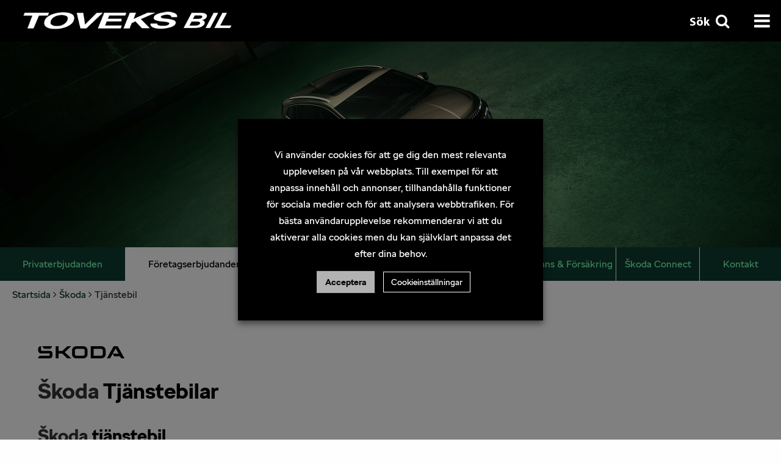

--- FILE ---
content_type: text/html; charset=UTF-8
request_url: https://toveksbil.se/personbilar/skoda/tjanstebil/
body_size: 26355
content:
<!DOCTYPE html><html lang="sv-SE"><head>
 <script>(function(w, d, s, l, i) {
            w[l] = w[l] || [];
            w[l].push({
                'gtm.start': new Date().getTime(),
                event: 'gtm.js'
            });
            var f = d.getElementsByTagName(s)[0],
                j = d.createElement(s),
                dl = l != 'dataLayer' ? '&l=' + l : '';
            j.async = true;
            j.src =
                'https://www.googletagmanager.com/gtm.js?id=' + i + dl;
            f.parentNode.insertBefore(j, f);
        })(window, document, 'script', 'dataLayer', 'GTM-PHGXJBP');</script> <meta charset="UTF-8" /><meta name="viewport" content="width=device-width" /><link rel="apple-touch-icon" sizes="180x180" href="https://toveksbil.se/wp-content/themes/Toveks/favicon/apple-touch-icon.png"><link rel="icon" type="image/png" sizes="32x32" href="https://toveksbil.se/wp-content/themes/Toveks/favicon/favicon-32x32.png"><link rel="icon" type="image/png" sizes="16x16" href="https://toveksbil.se/wp-content/themes/Toveks/favicon/favicon-16x16.png"><link rel="manifest" href="https://toveksbil.se/wp-content/themes/Toveks/favicon/site.webmanifest"><meta name="msapplication-TileColor" content="#da532c"><meta name="theme-color" content="#ffffff"><link rel="preload" as="font" href="/wp-content/themes/Toveks/fonts/MyriadPro-Regular.woff2" type="font/woff2" crossorigin /><link rel="preload" as="font" href="/wp-content/themes/Toveks/fonts/MyriadPro-Semibold.woff2" type="font/woff2" crossorigin /><link rel="preload" as="font" href="/wp-content/themes/Toveks/fonts/MyriadPro-Cond.woff2" type="font/woff2" crossorigin /><link rel="preload" as="font" href="/wp-content/themes/Toveks/fonts/MyriadPro-BoldCond.woff2" type="font/woff2" crossorigin /><link rel="preload" as="font" href="/wp-content/themes/Toveks/fonts/MyriadPro-Bold.woff2" type="font/woff2" crossorigin /><link
rel="stylesheet"
href="https://cdn.jsdelivr.net/npm/swiper@11/swiper-bundle.min.css"
/> <script src="https://cdn.jsdelivr.net/npm/swiper@11/swiper-bundle.min.js"></script> <link data-optimized="1" rel="stylesheet" href="https://toveksbil.se/wp-content/litespeed/css/76d1f58b102a724921e20f34dae1c26a.css?ver=5d955"><link data-optimized="1" rel="stylesheet" href="https://toveksbil.se/wp-content/litespeed/css/4fb4160270bb8d56cea1009d737e38b9.css?ver=748da"><style>@font-face{font-family:'Myriad Pro';font-display:swap;src:url(/wp-content/themes/Toveks/fonts/MyriadPro-Regular.eot);src:url('/wp-content/themes/Toveks/fonts/MyriadPro-Regular.eot?#iefix') format('embedded-opentype'),url(/wp-content/themes/Toveks/fonts/MyriadPro-Regular.woff2) format('woff2'),url(/wp-content/themes/Toveks/fonts/MyriadPro-Regular.woff) format('woff'),url(/wp-content/themes/Toveks/fonts/MyriadPro-Regular.ttf) format('truetype');font-weight:400;font-style:normal}@font-face{font-family:'Myriad Pro';font-display:swap;src:url(/wp-content/themes/Toveks/fonts/MyriadPro-Bold.eot);src:url('/wp-content/themes/Toveks/fonts/MyriadPro-Bold.eot?#iefix') format('embedded-opentype'),url(/wp-content/themes/Toveks/fonts/MyriadPro-Bold.woff2) format('woff2'),url(/wp-content/themes/Toveks/fonts/MyriadPro-Bold.woff) format('woff'),url(/wp-content/themes/Toveks/fonts/MyriadPro-Bold.ttf) format('truetype');font-weight:700;font-style:normal}@font-face{font-family:'Myriad Pro';font-display:swap;src:url(/wp-content/themes/Toveks/fonts/MyriadPro-Semibold.eot);src:url('/wp-content/themes/Toveks/fonts/MyriadPro-Semibold.eot?#iefix') format('embedded-opentype'),url(/wp-content/themes/Toveks/fonts/MyriadPro-Semibold.woff2) format('woff2'),url(/wp-content/themes/Toveks/fonts/MyriadPro-Semibold.woff) format('woff'),url(/wp-content/themes/Toveks/fonts/MyriadPro-Semibold.ttf) format('truetype');font-weight:600;font-style:normal}</style><link data-optimized="1" rel="stylesheet" href="https://toveksbil.se/wp-content/litespeed/css/2d2117b3c8350ba8e2c10080662ecfd4.css?ver=ecfd4"><meta name='robots' content='index, follow, max-image-preview:large, max-snippet:-1, max-video-preview:-1' /><style>img:is([sizes="auto" i],[sizes^="auto," i]){contain-intrinsic-size:3000px 1500px}</style><title>Škoda tjänstebil » Teckna förmånlig företagsleasing - Toveks Bil</title><meta name="description" content="Teckna en Skoda tjänstebil hos Toveks Bil. Här hittar du aktuella kampanjer och erbjudanden på företagsleasing som passar alla." /><link rel="canonical" href="https://toveksbil.se/personbilar/skoda/tjanstebil/" /><meta name="twitter:card" content="summary_large_image" /><meta name="twitter:title" content="Škoda tjänstebil » Teckna förmånlig företagsleasing - Toveks Bil" /><meta name="twitter:description" content="Teckna en Skoda tjänstebil hos Toveks Bil. Här hittar du aktuella kampanjer och erbjudanden på företagsleasing som passar alla." /><meta name="twitter:label1" content="Beräknad lästid" /><meta name="twitter:data1" content="2 minuter" /> <script type="application/ld+json" class="yoast-schema-graph">{"@context":"https://schema.org","@graph":[{"@type":"WebPage","@id":"https://toveksbil.se/personbilar/skoda/tjanstebil/","url":"https://toveksbil.se/personbilar/skoda/tjanstebil/","name":"Škoda tjänstebil » Teckna förmånlig företagsleasing - Toveks Bil","isPartOf":{"@id":"https://toveksbil.se/#website"},"datePublished":"2018-01-31T09:19:15+00:00","dateModified":"2024-06-17T08:39:13+00:00","description":"Teckna en Skoda tjänstebil hos Toveks Bil. Här hittar du aktuella kampanjer och erbjudanden på företagsleasing som passar alla.","breadcrumb":{"@id":"https://toveksbil.se/personbilar/skoda/tjanstebil/#breadcrumb"},"inLanguage":"sv-SE","potentialAction":[{"@type":"ReadAction","target":["https://toveksbil.se/personbilar/skoda/tjanstebil/"]}]},{"@type":"BreadcrumbList","@id":"https://toveksbil.se/personbilar/skoda/tjanstebil/#breadcrumb","itemListElement":[{"@type":"ListItem","position":1,"name":"Startsida","item":"https://toveksbil.se/"},{"@type":"ListItem","position":2,"name":"Personbilar","item":"https://toveksbil.se/"},{"@type":"ListItem","position":3,"name":"Škoda","item":"https://toveksbil.se/personbilar/skoda/"},{"@type":"ListItem","position":4,"name":"Tjänstebil"}]},{"@type":"WebSite","@id":"https://toveksbil.se/#website","url":"https://toveksbil.se/","name":"Toveks Bil","description":"Hela vägen","potentialAction":[{"@type":"SearchAction","target":{"@type":"EntryPoint","urlTemplate":"https://toveksbil.se/?s={search_term_string}"},"query-input":{"@type":"PropertyValueSpecification","valueRequired":true,"valueName":"search_term_string"}}],"inLanguage":"sv-SE"}]}</script> <link rel='dns-prefetch' href='//cdn.jsdelivr.net' /><link rel='dns-prefetch' href='//vjs.zencdn.net' /><link rel='dns-prefetch' href='//maps.googleapis.com' /><link rel='preconnect' href='https://cdn.wayke.se' /> <script type="text/javascript">(function() {
            document.addEventListener('DOMContentLoaded', function() {
                var images = document.querySelectorAll('img[data-wp-on-async--click]');
                for (var i = 0; i < images.length; i++) {
                    var img = images[i];
                    var attributes = img.attributes;
                    for (var j = attributes.length - 1; j >= 0; j--) {
                        var attr = attributes[j];
                        if (attr.name.indexOf('data-wp-') === 0) {
                            img.removeAttribute(attr.name);
                        }
                    }
                }
            });
            
            document.addEventListener('click', function(e) {
                var target = e.target;
                
                if (target.tagName === 'IMG' && target.hasAttribute('data-wp-on-async--click')) {
                    e.preventDefault();
                    e.stopPropagation();
                    e.stopImmediatePropagation();
                    return false;
                }
                
                if (target.tagName === 'A' && target.querySelector('img[data-wp-on-async--click]')) {
                    e.preventDefault();
                    e.stopPropagation();
                    e.stopImmediatePropagation();
                    return false;
                }
            }, true);
        })();</script> <link data-optimized="1" rel='stylesheet' id='carousel-anything-css-css' href='https://toveksbil.se/wp-content/litespeed/css/7a4aafd8f999917f253d3437f1369075.css?ver=69075' type='text/css' media='all' /><link data-optimized="1" rel='stylesheet' id='carousel-anything-owl-css' href='https://toveksbil.se/wp-content/litespeed/css/29cade9df0aed149bc7eb3b5a8ec7512.css?ver=c7512' type='text/css' media='all' /><link data-optimized="1" rel='stylesheet' id='carousel-anything-transitions-css' href='https://toveksbil.se/wp-content/litespeed/css/234882fc592752cbfde67840b73415e3.css?ver=415e3' type='text/css' media='all' /><link data-optimized="1" rel='stylesheet' id='gcp-owl-carousel-css-css' href='https://toveksbil.se/wp-content/litespeed/css/7a4aafd8f999917f253d3437f1369075.css?ver=69075' type='text/css' media='all' /><link data-optimized="1" rel='stylesheet' id='carousel-anything-single-post-css' href='https://toveksbil.se/wp-content/litespeed/css/92f31c853ab894a405f1e09ed9637ab1.css?ver=37ab1' type='text/css' media='all' /><style id='classic-theme-styles-inline-css' type='text/css'>/*! This file is auto-generated */
.wp-block-button__link{color:#fff;background-color:#32373c;border-radius:9999px;box-shadow:none;text-decoration:none;padding:calc(.667em + 2px) calc(1.333em + 2px);font-size:1.125em}.wp-block-file__button{background:#32373c;color:#fff;text-decoration:none}</style><style id='global-styles-inline-css' type='text/css'>:root{--wp--preset--aspect-ratio--square:1;--wp--preset--aspect-ratio--4-3:4/3;--wp--preset--aspect-ratio--3-4:3/4;--wp--preset--aspect-ratio--3-2:3/2;--wp--preset--aspect-ratio--2-3:2/3;--wp--preset--aspect-ratio--16-9:16/9;--wp--preset--aspect-ratio--9-16:9/16;--wp--preset--color--black:#000000;--wp--preset--color--cyan-bluish-gray:#abb8c3;--wp--preset--color--white:#ffffff;--wp--preset--color--pale-pink:#f78da7;--wp--preset--color--vivid-red:#cf2e2e;--wp--preset--color--luminous-vivid-orange:#ff6900;--wp--preset--color--luminous-vivid-amber:#fcb900;--wp--preset--color--light-green-cyan:#7bdcb5;--wp--preset--color--vivid-green-cyan:#00d084;--wp--preset--color--pale-cyan-blue:#8ed1fc;--wp--preset--color--vivid-cyan-blue:#0693e3;--wp--preset--color--vivid-purple:#9b51e0;--wp--preset--gradient--vivid-cyan-blue-to-vivid-purple:linear-gradient(135deg,rgba(6,147,227,1) 0%,rgb(155,81,224) 100%);--wp--preset--gradient--light-green-cyan-to-vivid-green-cyan:linear-gradient(135deg,rgb(122,220,180) 0%,rgb(0,208,130) 100%);--wp--preset--gradient--luminous-vivid-amber-to-luminous-vivid-orange:linear-gradient(135deg,rgba(252,185,0,1) 0%,rgba(255,105,0,1) 100%);--wp--preset--gradient--luminous-vivid-orange-to-vivid-red:linear-gradient(135deg,rgba(255,105,0,1) 0%,rgb(207,46,46) 100%);--wp--preset--gradient--very-light-gray-to-cyan-bluish-gray:linear-gradient(135deg,rgb(238,238,238) 0%,rgb(169,184,195) 100%);--wp--preset--gradient--cool-to-warm-spectrum:linear-gradient(135deg,rgb(74,234,220) 0%,rgb(151,120,209) 20%,rgb(207,42,186) 40%,rgb(238,44,130) 60%,rgb(251,105,98) 80%,rgb(254,248,76) 100%);--wp--preset--gradient--blush-light-purple:linear-gradient(135deg,rgb(255,206,236) 0%,rgb(152,150,240) 100%);--wp--preset--gradient--blush-bordeaux:linear-gradient(135deg,rgb(254,205,165) 0%,rgb(254,45,45) 50%,rgb(107,0,62) 100%);--wp--preset--gradient--luminous-dusk:linear-gradient(135deg,rgb(255,203,112) 0%,rgb(199,81,192) 50%,rgb(65,88,208) 100%);--wp--preset--gradient--pale-ocean:linear-gradient(135deg,rgb(255,245,203) 0%,rgb(182,227,212) 50%,rgb(51,167,181) 100%);--wp--preset--gradient--electric-grass:linear-gradient(135deg,rgb(202,248,128) 0%,rgb(113,206,126) 100%);--wp--preset--gradient--midnight:linear-gradient(135deg,rgb(2,3,129) 0%,rgb(40,116,252) 100%);--wp--preset--font-size--small:13px;--wp--preset--font-size--medium:20px;--wp--preset--font-size--large:36px;--wp--preset--font-size--x-large:42px;--wp--preset--spacing--20:0.44rem;--wp--preset--spacing--30:0.67rem;--wp--preset--spacing--40:1rem;--wp--preset--spacing--50:1.5rem;--wp--preset--spacing--60:2.25rem;--wp--preset--spacing--70:3.38rem;--wp--preset--spacing--80:5.06rem;--wp--preset--shadow--natural:6px 6px 9px rgba(0, 0, 0, 0.2);--wp--preset--shadow--deep:12px 12px 50px rgba(0, 0, 0, 0.4);--wp--preset--shadow--sharp:6px 6px 0px rgba(0, 0, 0, 0.2);--wp--preset--shadow--outlined:6px 6px 0px -3px rgba(255, 255, 255, 1), 6px 6px rgba(0, 0, 0, 1);--wp--preset--shadow--crisp:6px 6px 0px rgba(0, 0, 0, 1)}:where(.is-layout-flex){gap:.5em}:where(.is-layout-grid){gap:.5em}body .is-layout-flex{display:flex}.is-layout-flex{flex-wrap:wrap;align-items:center}.is-layout-flex>:is(*,div){margin:0}body .is-layout-grid{display:grid}.is-layout-grid>:is(*,div){margin:0}:where(.wp-block-columns.is-layout-flex){gap:2em}:where(.wp-block-columns.is-layout-grid){gap:2em}:where(.wp-block-post-template.is-layout-flex){gap:1.25em}:where(.wp-block-post-template.is-layout-grid){gap:1.25em}.has-black-color{color:var(--wp--preset--color--black)!important}.has-cyan-bluish-gray-color{color:var(--wp--preset--color--cyan-bluish-gray)!important}.has-white-color{color:var(--wp--preset--color--white)!important}.has-pale-pink-color{color:var(--wp--preset--color--pale-pink)!important}.has-vivid-red-color{color:var(--wp--preset--color--vivid-red)!important}.has-luminous-vivid-orange-color{color:var(--wp--preset--color--luminous-vivid-orange)!important}.has-luminous-vivid-amber-color{color:var(--wp--preset--color--luminous-vivid-amber)!important}.has-light-green-cyan-color{color:var(--wp--preset--color--light-green-cyan)!important}.has-vivid-green-cyan-color{color:var(--wp--preset--color--vivid-green-cyan)!important}.has-pale-cyan-blue-color{color:var(--wp--preset--color--pale-cyan-blue)!important}.has-vivid-cyan-blue-color{color:var(--wp--preset--color--vivid-cyan-blue)!important}.has-vivid-purple-color{color:var(--wp--preset--color--vivid-purple)!important}.has-black-background-color{background-color:var(--wp--preset--color--black)!important}.has-cyan-bluish-gray-background-color{background-color:var(--wp--preset--color--cyan-bluish-gray)!important}.has-white-background-color{background-color:var(--wp--preset--color--white)!important}.has-pale-pink-background-color{background-color:var(--wp--preset--color--pale-pink)!important}.has-vivid-red-background-color{background-color:var(--wp--preset--color--vivid-red)!important}.has-luminous-vivid-orange-background-color{background-color:var(--wp--preset--color--luminous-vivid-orange)!important}.has-luminous-vivid-amber-background-color{background-color:var(--wp--preset--color--luminous-vivid-amber)!important}.has-light-green-cyan-background-color{background-color:var(--wp--preset--color--light-green-cyan)!important}.has-vivid-green-cyan-background-color{background-color:var(--wp--preset--color--vivid-green-cyan)!important}.has-pale-cyan-blue-background-color{background-color:var(--wp--preset--color--pale-cyan-blue)!important}.has-vivid-cyan-blue-background-color{background-color:var(--wp--preset--color--vivid-cyan-blue)!important}.has-vivid-purple-background-color{background-color:var(--wp--preset--color--vivid-purple)!important}.has-black-border-color{border-color:var(--wp--preset--color--black)!important}.has-cyan-bluish-gray-border-color{border-color:var(--wp--preset--color--cyan-bluish-gray)!important}.has-white-border-color{border-color:var(--wp--preset--color--white)!important}.has-pale-pink-border-color{border-color:var(--wp--preset--color--pale-pink)!important}.has-vivid-red-border-color{border-color:var(--wp--preset--color--vivid-red)!important}.has-luminous-vivid-orange-border-color{border-color:var(--wp--preset--color--luminous-vivid-orange)!important}.has-luminous-vivid-amber-border-color{border-color:var(--wp--preset--color--luminous-vivid-amber)!important}.has-light-green-cyan-border-color{border-color:var(--wp--preset--color--light-green-cyan)!important}.has-vivid-green-cyan-border-color{border-color:var(--wp--preset--color--vivid-green-cyan)!important}.has-pale-cyan-blue-border-color{border-color:var(--wp--preset--color--pale-cyan-blue)!important}.has-vivid-cyan-blue-border-color{border-color:var(--wp--preset--color--vivid-cyan-blue)!important}.has-vivid-purple-border-color{border-color:var(--wp--preset--color--vivid-purple)!important}.has-vivid-cyan-blue-to-vivid-purple-gradient-background{background:var(--wp--preset--gradient--vivid-cyan-blue-to-vivid-purple)!important}.has-light-green-cyan-to-vivid-green-cyan-gradient-background{background:var(--wp--preset--gradient--light-green-cyan-to-vivid-green-cyan)!important}.has-luminous-vivid-amber-to-luminous-vivid-orange-gradient-background{background:var(--wp--preset--gradient--luminous-vivid-amber-to-luminous-vivid-orange)!important}.has-luminous-vivid-orange-to-vivid-red-gradient-background{background:var(--wp--preset--gradient--luminous-vivid-orange-to-vivid-red)!important}.has-very-light-gray-to-cyan-bluish-gray-gradient-background{background:var(--wp--preset--gradient--very-light-gray-to-cyan-bluish-gray)!important}.has-cool-to-warm-spectrum-gradient-background{background:var(--wp--preset--gradient--cool-to-warm-spectrum)!important}.has-blush-light-purple-gradient-background{background:var(--wp--preset--gradient--blush-light-purple)!important}.has-blush-bordeaux-gradient-background{background:var(--wp--preset--gradient--blush-bordeaux)!important}.has-luminous-dusk-gradient-background{background:var(--wp--preset--gradient--luminous-dusk)!important}.has-pale-ocean-gradient-background{background:var(--wp--preset--gradient--pale-ocean)!important}.has-electric-grass-gradient-background{background:var(--wp--preset--gradient--electric-grass)!important}.has-midnight-gradient-background{background:var(--wp--preset--gradient--midnight)!important}.has-small-font-size{font-size:var(--wp--preset--font-size--small)!important}.has-medium-font-size{font-size:var(--wp--preset--font-size--medium)!important}.has-large-font-size{font-size:var(--wp--preset--font-size--large)!important}.has-x-large-font-size{font-size:var(--wp--preset--font-size--x-large)!important}:where(.wp-block-post-template.is-layout-flex){gap:1.25em}:where(.wp-block-post-template.is-layout-grid){gap:1.25em}:where(.wp-block-columns.is-layout-flex){gap:2em}:where(.wp-block-columns.is-layout-grid){gap:2em}:root :where(.wp-block-pullquote){font-size:1.5em;line-height:1.6}</style><link data-optimized="1" rel='stylesheet' id='cookie-law-info-css' href='https://toveksbil.se/wp-content/litespeed/css/6a18f7b4562820923cc3206a81dfd956.css?ver=fd956' type='text/css' media='all' /><link data-optimized="1" rel='stylesheet' id='cookie-law-info-gdpr-css' href='https://toveksbil.se/wp-content/litespeed/css/4a8511f6d1039e789c6c147f29ba3ad3.css?ver=a3ad3' type='text/css' media='all' /><style id='cookie-law-info-gdpr-inline-css' type='text/css'>.cli-modal-content,.cli-tab-content{background-color:#fff}.cli-privacy-content-text,.cli-modal .cli-modal-dialog,.cli-tab-container p,a.cli-privacy-readmore{color:#000}.cli-tab-header{background-color:#f2f2f2}.cli-tab-header,.cli-tab-header a.cli-nav-link,span.cli-necessary-caption,.cli-switch .cli-slider:after{color:#000}.cli-switch .cli-slider:before{background-color:#fff}.cli-switch input:checked+.cli-slider:before{background-color:#fff}.cli-switch .cli-slider{background-color:#e3e1e8}.cli-switch input:checked+.cli-slider{background-color:#28a745}.cli-modal-close svg{fill:#000}.cli-tab-footer .wt-cli-privacy-accept-all-btn{background-color:#00acad;color:#fff}.cli-tab-footer .wt-cli-privacy-accept-btn{background-color:#00acad;color:#fff}.cli-tab-header a:before{border-right:1px solid #000;border-bottom:1px solid #000}</style><link data-optimized="1" rel='stylesheet' id='ml-lightgallery-css-css' href='https://toveksbil.se/wp-content/litespeed/css/daa4a53fc985153d89c6f184a1ebb2a6.css?ver=bb2a6' type='text/css' media='all' /><link data-optimized="1" rel='stylesheet' id='lightgallery-video-css-css' href='https://toveksbil.se/wp-content/litespeed/css/03b8932e1e69fa2ec681c10be4d2eeba.css?ver=2eeba' type='text/css' media='all' /><link data-optimized="1" rel='stylesheet' id='ml-lightbox-public-css-css' href='https://toveksbil.se/wp-content/litespeed/css/8ba9b3480182b55b9a031653ea707d23.css?ver=07d23' type='text/css' media='all' /><style id='ml-lightbox-public-css-inline-css' type='text/css'>:root{--ml-lightbox-arrow-color:#ffffff !important;--ml-lightbox-arrow-hover-color:#000000 !important;--ml-lightbox-close-icon-color:#ffffff !important;--ml-lightbox-close-icon-hover-color:#000000 !important;--ml-lightbox-toolbar-icon-color:#ffffff !important;--ml-lightbox-toolbar-icon-hover-color:#000000 !important}.lg-backdrop{background-color:#000000!important;opacity:0.9!important}.lg-outer .lg-thumb-outer{background-color:#000000!important;opacity:0.9!important}.lg-outer .lg-prev,.lg-outer .lg-next{background-color:#000000!important;color:var(--ml-lightbox-arrow-color)!important}.lg-outer .lg-prev:hover,.lg-outer .lg-next:hover{background-color:#f0f0f0!important;color:var(--ml-lightbox-arrow-hover-color)!important}.lg-outer .lg-toolbar .lg-icon:not(.lg-close),.lg-outer .lg-counter{background-color:#000000!important;color:var(--ml-lightbox-toolbar-icon-color)!important}.lg-outer .lg-toolbar .lg-icon:not(.lg-close):hover,.lg-outer .lg-counter:hover{background-color:#f0f0f0!important;color:var(--ml-lightbox-toolbar-icon-hover-color)!important}.lg-outer .lg-close{background-color:#000000!important;color:var(--ml-lightbox-close-icon-color)!important}.lg-outer .lg-close:hover{background-color:#f0f0f0!important;color:var(--ml-lightbox-close-icon-hover-color)!important}.ml-lightbox-button,.widget .ml-lightbox-enabled a.ml-lightbox-button{background-color:#000000!important;color:#ffffff!important}.ml-lightbox-button:hover,.ml-lightbox-button:focus{background-color:#f0f0f0!important;color:#000000!important}.ml-lightbox-button,.widget .ml-lightbox-enabled a.ml-lightbox-button{top:10px!important;left:auto!important;right:10px!important;bottom:auto!important}</style><link data-optimized="1" rel='stylesheet' id='videojs-css-css' href='https://toveksbil.se/wp-content/litespeed/css/348f28dc3b1603991b837b9f6148c0c0.css?ver=8c0c0' type='text/css' media='all' /><link data-optimized="1" rel='stylesheet' id='vc-acf-field-picker-google-map-css' href='https://toveksbil.se/wp-content/litespeed/css/c5fe70b87ad364970d2fe6624b49f006.css?ver=9f006' type='text/css' media='all' /><link data-optimized="1" rel='stylesheet' id='shiftnav-css' href='https://toveksbil.se/wp-content/litespeed/css/6c7e4f57dd889b7a7927b2bcb876b821.css?ver=6b821' type='text/css' media='all' /><link data-optimized="1" rel='stylesheet' id='shiftnav-standard-dark-css' href='https://toveksbil.se/wp-content/litespeed/css/e8b88a4101f78e4f2c1fd34771b735c3.css?ver=735c3' type='text/css' media='all' /><link data-optimized="1" rel='stylesheet' id='elementor-icons-css' href='https://toveksbil.se/wp-content/litespeed/css/9406ed8134a1a59303b07812cb4abeec.css?ver=abeec' type='text/css' media='all' /><link data-optimized="1" rel='stylesheet' id='elementor-frontend-css' href='https://toveksbil.se/wp-content/litespeed/css/fbea2dc6c86f6abc14d9c38dd684b793.css?ver=4b793' type='text/css' media='all' /><link data-optimized="1" rel='stylesheet' id='elementor-post-32495-css' href='https://toveksbil.se/wp-content/litespeed/css/cb63ec88330422ff15125eb4ffaad365.css?ver=ad365' type='text/css' media='all' /><link data-optimized="1" rel='stylesheet' id='eael-general-css' href='https://toveksbil.se/wp-content/litespeed/css/93b493760e83cb416b21b8ec88f4842f.css?ver=4842f' type='text/css' media='all' /><link data-optimized="1" rel='stylesheet' id='shiftnav-font-awesome-css' href='https://toveksbil.se/wp-content/litespeed/css/da5d5a8b64341685508b912aa91dfc66.css?ver=dfc66' type='text/css' media='all' /><link data-optimized="1" rel='stylesheet' id='elementor-gf-local-roboto-css' href='https://toveksbil.se/wp-content/litespeed/css/e588f4450edc5ad57ac28e9b3a8381ce.css?ver=381ce' type='text/css' media='all' /><link data-optimized="1" rel='stylesheet' id='elementor-gf-local-robotoslab-css' href='https://toveksbil.se/wp-content/litespeed/css/33bb9b79238fa5be6491eb1b72cb7f9a.css?ver=b7f9a' type='text/css' media='all' /><link data-optimized="1" rel="stylesheet" type="text/css" href="https://toveksbil.se/wp-content/litespeed/css/cb1504ad38621799aaa8d1e732bcdcde.css?ver=ff4d4" media="all"><style data-related="n2-ss-8">div#n2-ss-8 .n2-ss-slider-1{display:grid;position:relative}div#n2-ss-8 .n2-ss-slider-2{display:grid;position:relative;overflow:hidden;padding:0 0 0 0;border:0 solid RGB(62 62 62);border-radius:0;background-clip:padding-box;background-repeat:repeat;background-position:50% 50%;background-size:cover;background-attachment:scroll;z-index:1}div#n2-ss-8:not(.n2-ss-loaded) .n2-ss-slider-2{background-image:none!important}div#n2-ss-8 .n2-ss-slider-3{display:grid;grid-template-areas:'cover';position:relative;overflow:hidden;z-index:10}div#n2-ss-8 .n2-ss-slider-3>*{grid-area:cover}div#n2-ss-8 .n2-ss-slide-backgrounds,div#n2-ss-8 .n2-ss-slider-3>.n2-ss-divider{position:relative}div#n2-ss-8 .n2-ss-slide-backgrounds{z-index:10}div#n2-ss-8 .n2-ss-slide-backgrounds>*{overflow:hidden}div#n2-ss-8 .n2-ss-slide-background{transform:translateX(-100000px)}div#n2-ss-8 .n2-ss-slider-4{place-self:center;position:relative;width:100%;height:100%;z-index:20;display:grid;grid-template-areas:'slide'}div#n2-ss-8 .n2-ss-slider-4>*{grid-area:slide}div#n2-ss-8.n2-ss-full-page--constrain-ratio .n2-ss-slider-4{height:auto}div#n2-ss-8 .n2-ss-slide{display:grid;place-items:center;grid-auto-columns:100%;position:relative;z-index:20;-webkit-backface-visibility:hidden;transform:translateX(-100000px)}div#n2-ss-8 .n2-ss-slide{perspective:1000px}div#n2-ss-8 .n2-ss-slide-active{z-index:21}.n2-ss-background-animation{position:absolute;top:0;left:0;width:100%;height:100%;z-index:3}div#n2-ss-8 .n2-ss-slide-limiter{max-width:3000px}div#n2-ss-8 .n-uc-Mmx3SlvMVfmV{padding:0 0 0 0}div#n2-ss-8 .n-uc-Ji0DwRxTAA1v{padding:0 0 0 0}div#n2-ss-8 .n2-ss-slider-1{min-height:150px}@media (min-width:1200px){div#n2-ss-8 [data-hide-desktopportrait="1"]{display:none!important}}@media (orientation:landscape) and (max-width:1199px) and (min-width:901px),(orientation:portrait) and (max-width:1199px) and (min-width:701px){div#n2-ss-8 [data-hide-tabletportrait="1"]{display:none!important}}@media (orientation:landscape) and (max-width:900px),(orientation:portrait) and (max-width:700px){div#n2-ss-8 [data-hide-mobileportrait="1"]{display:none!important}}</style> <script>(function(){this._N2=this._N2||{_r:[],_d:[],r:function(){this._r.push(arguments)},d:function(){this._d.push(arguments)}}}).call(window);!function(e,i,o,r){(i=e.match(/(Chrome|Firefox|Safari)\/(\d+)\./))&&("Chrome"==i[1]?r=+i[2]>=32:"Firefox"==i[1]?r=+i[2]>=65:"Safari"==i[1]&&(o=e.match(/Version\/(\d+)/)||e.match(/(\d+)[0-9_]+like Mac/))&&(r=+o[1]>=14),r&&document.documentElement.classList.add("n2webp"))}(navigator.userAgent);</script><script data-optimized="1" src="https://toveksbil.se/wp-content/litespeed/js/872f4f72909fb06acaff3f3a42182404.js?ver=f7b5a" defer async></script> <script data-optimized="1" src="https://toveksbil.se/wp-content/litespeed/js/86fb6c1d544cef1f3ceef452dd7387e2.js?ver=89ad9" defer async></script> <script data-optimized="1" src="https://toveksbil.se/wp-content/litespeed/js/34064bd46757fb474d87b049229c2c91.js?ver=5e06b" defer async></script> <script>_N2.r('documentReady',function(){_N2.r(["documentReady","smartslider-frontend","ss-simple"],function(){new _N2.SmartSliderSimple('n2-ss-8',{"admin":false,"background.video.mobile":1,"loadingTime":2000,"randomize":{"randomize":0,"randomizeFirst":0},"callbacks":"","alias":{"id":0,"smoothScroll":0,"slideSwitch":0,"scroll":1},"align":"normal","isDelayed":0,"responsive":{"mediaQueries":{"all":false,"desktopportrait":["(min-width: 1200px)"],"tabletportrait":["(orientation: landscape) and (max-width: 1199px) and (min-width: 901px)","(orientation: portrait) and (max-width: 1199px) and (min-width: 701px)"],"mobileportrait":["(orientation: landscape) and (max-width: 900px)","(orientation: portrait) and (max-width: 700px)"]},"base":{"slideOuterWidth":2560,"slideOuterHeight":700,"sliderWidth":2560,"sliderHeight":700,"slideWidth":2560,"slideHeight":700},"hideOn":{"desktopLandscape":false,"desktopPortrait":false,"tabletLandscape":false,"tabletPortrait":false,"mobileLandscape":false,"mobilePortrait":false},"onResizeEnabled":true,"type":"auto","sliderHeightBasedOn":"real","focusUser":1,"focusEdge":"auto","breakpoints":[{"device":"tabletPortrait","type":"max-screen-width","portraitWidth":1199,"landscapeWidth":1199},{"device":"mobilePortrait","type":"max-screen-width","portraitWidth":700,"landscapeWidth":900}],"enabledDevices":{"desktopLandscape":0,"desktopPortrait":1,"tabletLandscape":0,"tabletPortrait":1,"mobileLandscape":0,"mobilePortrait":1},"sizes":{"desktopPortrait":{"width":2560,"height":700,"max":3000,"min":1200},"tabletPortrait":{"width":701,"height":191,"customHeight":false,"max":1199,"min":701},"mobilePortrait":{"width":320,"height":87,"customHeight":false,"max":900,"min":320}},"overflowHiddenPage":0,"focus":{"offsetTop":"#wpadminbar","offsetBottom":""}},"controls":{"mousewheel":0,"touch":"horizontal","keyboard":1,"blockCarouselInteraction":1},"playWhenVisible":1,"playWhenVisibleAt":0.5,"lazyLoad":0,"lazyLoadNeighbor":0,"blockrightclick":0,"maintainSession":0,"autoplay":{"enabled":1,"start":1,"duration":6000,"autoplayLoop":1,"allowReStart":0,"reverse":0,"pause":{"click":1,"mouse":"0","mediaStarted":1},"resume":{"click":0,"mouse":"0","mediaEnded":1,"slidechanged":0},"interval":1,"intervalModifier":"loop","intervalSlide":"current"},"perspective":1000,"layerMode":{"playOnce":0,"playFirstLayer":1,"mode":"skippable","inAnimation":"mainInEnd"},"parallax":{"enabled":1,"mobile":0,"is3D":0,"animate":1,"horizontal":"mouse","vertical":"mouse","origin":"slider","scrollmove":"both"},"postBackgroundAnimations":0,"bgAnimations":0,"mainanimation":{"type":"horizontal","duration":300,"delay":0,"ease":"easeOutQuad","shiftedBackgroundAnimation":"auto"},"carousel":1,"initCallbacks":function(){}})})});</script><script type="text/javascript" src="https://toveksbil.se/wp-includes/js/jquery/jquery.min.js" id="jquery-core-js"></script> <script data-optimized="1" type="text/javascript" src="https://toveksbil.se/wp-content/litespeed/js/dc62a420811e69960166ced73164a24d.js?ver=4a24d" id="jquery-migrate-js"></script> <script type="text/javascript" id="file_uploads_nfpluginsettings-js-extra">/*  */
var params = {"clearLogRestUrl":"https:\/\/toveksbil.se\/wp-json\/nf-file-uploads\/debug-log\/delete-all","clearLogButtonId":"file_uploads_clear_debug_logger","downloadLogRestUrl":"https:\/\/toveksbil.se\/wp-json\/nf-file-uploads\/debug-log\/get-all","downloadLogButtonId":"file_uploads_download_debug_logger"};
/*  */</script> <script data-optimized="1" type="text/javascript" src="https://toveksbil.se/wp-content/litespeed/js/5b881f393cc4bd7e5c5e2df6505c3970.js?ver=c3970" id="file_uploads_nfpluginsettings-js"></script> <script data-optimized="1" type="text/javascript" src="https://toveksbil.se/wp-content/litespeed/js/c4abfd64200f303db8395f556b11fd55.js?ver=1fd55" id="carousel-anything-owl-js"></script> <script data-optimized="1" type="text/javascript" src="https://toveksbil.se/wp-content/litespeed/js/a475d697272c2cf5ac49bb46957520b5.js?ver=520b5" id="carousel-anything-js"></script> <script type="text/javascript" id="equal-height-columns-js-extra">/*  */
var equalHeightColumnElements = {"element-groups":{"1":{"selector":".nyhet h2","breakpoint":0},"2":{"selector":".ubermenu-skin-vanilla.ubermenu-vertical .ubermenu-item-level-0 > .ubermenu-target","breakpoint":768},"3":{"selector":".reservdels_bild","breakpoint":768},"4":{"selector":".inner","breakpoint":768},"5":{"selector":"p.carlist","breakpoint":5768},"6":{"selector":".personal-item","breakpoint":5768},"7":{"selector":".subpage-menu li a","breakpoint":768},"8":{"selector":".page-id-381 .nyhet h2 a","breakpoint":0}}};
/*  */</script> <script data-optimized="1" type="text/javascript" src="https://toveksbil.se/wp-content/litespeed/js/523c2688026d001dec0c20df62852a4b.js?ver=52a4b" id="equal-height-columns-js"></script> <script type="text/javascript" id="cookie-law-info-js-extra">/*  */
var Cli_Data = {"nn_cookie_ids":["XANDR_PANID","AWSALBCORS","AWSALB","affinity","VISITOR_PRIVACY_METADATA","VWD6_ENSIGHTEN_PRIVACY_BANNER_LOADED","__hstc","_cfuvid","hubspotutk","__hssrc","ytidb::LAST_RESULT_ENTRY_KEY","__hssc","messagesUtk","rc::a","language","rc::c","yt-remote-session-app","JSESSIONID","yt-remote-cast-installed","PHPSESSID","yt-remote-session-name","receive-cookie-deprecation","BIGipServer*","yt-remote-fast-check-period","fr","viewed_cookie_policy","ARRAffinitySameSite","AnalyticsSyncHistory","yt-remote-connected-devices","s_vi_zx7Bjx7Fx22x7Fix22x7Cx7Ech","ARRAffinity","__cf_bm","yt.innertube::nextId","s_vi_fgvcx3Ewx7Cx7Frqx7Cx3Ex7Cyfu","_fbp","X-Salesforce-CHAT","yt.innertube::requests","BrowserId","UserMatchHistory","yt-remote-device-id","_gcl_au","lang","test_cookie","CONSENT","bcookie","VISITOR_INFO1_LIVE","_ga_4WWX04V131","lidc","YSC","_ga","bscookie","anj","C","_ga_327346412","li_gc","uuid2","SEUNCY","_gid","CookieLawInfoConsent","_gat_UA-109942327-1","uid","akaalb_Geo_LoadBalancing_setup","AUDI_ENSIGHTEN_PRIVACY_BANNER_LOADED","BrowserId_sec","CookieConsentPolicy","LSKey-c$CookieConsentPolicy"],"non_necessary_cookies":{"necessary":["_cfuvid","__hssrc","cookielawinfo-checkbox-necessary","__hssc","rc::a","rc::c","JSESSIONID","PHPSESSID","BIGipServer*","AWSALBCORS","cookielawinfo-checkbox-advertisement","viewed_cookie_policy","CookieLawInfoConsent","cookielawinfo-checkbox-others","cookielawinfo-checkbox-analytics","cookielawinfo-checkbox-functional","ARRAffinitySameSite","ARRAffinity"],"others":["affinity","VWD6_ENSIGHTEN_PRIVACY_BANNER_LOADED","receive-cookie-deprecation","XANDR_PANID","C","s_vi_zx7Bjx7Fx22x7Fix22x7Cx7Ech","s_vi_fgvcx3Ewx7Cx7Frqx7Cx3Ex7Cyfu","AUDI_ENSIGHTEN_PRIVACY_BANNER_LOADED","akaalb_Geo_LoadBalancing_setup","cookielawinfo-checkbox-ovriga-cookies","cookielawinfo-checkbox-prestandacookies","cookielawinfo-checkbox-funktionella-cookies","LSKey-c$CookieConsentPolicy","cookielawinfo-checkbox-cookies-for-analys","cookielawinfo-checkbox-cookies-for-marknadsforing","cookielawinfo-checkbox-nodvandiga-cookies","CookieConsentPolicy","BrowserId_sec"],"analytics":["__hstc","hubspotutk","uid","AnalyticsSyncHistory","_gid","_gat_UA-109942327-1","_ga_327346412","_ga","_ga_4WWX04V131","CONSENT","_gcl_au","BrowserId","SEUNCY"],"functional":["messagesUtk","language","yt-remote-session-app","yt-remote-cast-installed","yt-remote-session-name","yt-remote-fast-check-period","ytidb::LAST_RESULT_ENTRY_KEY","__cf_bm","X-Salesforce-CHAT","UserMatchHistory","lang","bcookie","lidc","bscookie","li_gc"],"advertisement":["VISITOR_PRIVACY_METADATA","yt-remote-connected-devices","fr","_fbp","uuid2","anj","YSC","VISITOR_INFO1_LIVE","test_cookie","yt-remote-device-id","yt.innertube::requests","yt.innertube::nextId"],"performance":["AWSALB"]},"cookielist":{"necessary":{"id":56,"status":true,"priority":0,"title":"N\u00f6dv\u00e4ndiga cookies","strict":true,"default_state":false,"ccpa_optout":false,"loadonstart":false},"others":{"id":53,"status":true,"priority":0,"title":"\u00d6vriga cookies","strict":false,"default_state":false,"ccpa_optout":false,"loadonstart":false},"analytics":{"id":54,"status":true,"priority":0,"title":"Cookies f\u00f6r analys","strict":false,"default_state":false,"ccpa_optout":false,"loadonstart":false},"functional":{"id":55,"status":true,"priority":0,"title":"Funktionella cookies","strict":false,"default_state":false,"ccpa_optout":false,"loadonstart":false},"advertisement":{"id":57,"status":true,"priority":0,"title":"Cookies f\u00f6r marknadsf\u00f6ring","strict":false,"default_state":false,"ccpa_optout":false,"loadonstart":false},"performance":{"id":59,"status":true,"priority":0,"title":"Performance","strict":false,"default_state":false,"ccpa_optout":false,"loadonstart":false}},"ajax_url":"https:\/\/toveksbil.se\/wp-admin\/admin-ajax.php","current_lang":"sv","security":"74688d1f17","eu_countries":["GB"],"geoIP":"disabled","use_custom_geolocation_api":"","custom_geolocation_api":"https:\/\/geoip.cookieyes.com\/geoip\/checker\/result.php","consentVersion":"1","strictlyEnabled":["necessary","obligatoire"],"cookieDomain":"","privacy_length":"250","ccpaEnabled":"","ccpaRegionBased":"","ccpaBarEnabled":"","ccpaType":"gdpr","triggerDomRefresh":"","secure_cookies":""};
var log_object = {"ajax_url":"https:\/\/toveksbil.se\/wp-admin\/admin-ajax.php"};
/*  */</script> <script data-optimized="1" type="text/javascript" src="https://toveksbil.se/wp-content/litespeed/js/e8bcae8b5d80fcd127e977f0cb8aa9b6.js?ver=aa9b6" id="cookie-law-info-js"></script> <script></script> <script>var redact_ad_data = false;
		// set "true" to increase the fidelity of advertising storage restrictions
		window.dataLayer = window.dataLayer || [];

		function gtag() {
			dataLayer.push(arguments);
		}
		// Set default consent options
		gtag("consent", "default", {
			ad_storage: "denied",
			ad_user_data: "denied",
			ad_personalization: "denied",
			analytics_storage: "denied",
			functionality_storage: "denied",
			personalization_storage: "denied",
			security_storage: "granted",
			wait_for_update: 2000,
		});
		gtag("set", "ads_data_redaction", true);
		gtag("set", "url_passthrough", true);

		// Function to update consent based on user acceptance
		function CookieLawInfo_Accept_Callback() {
			if (CLI.consent['advertisement'] == true) {
				gtag('consent', 'update', {
					'ad_storage': 'granted',
					'ad_user_data': 'granted',
					'ad_personalization': 'granted',
				});
			}
			if (CLI.consent['analytics'] == true) {
				gtag('consent', 'update', {
					'analytics_storage': 'granted'
				});
			}
			if (CLI.consent['functional'] == true) {
				gtag('consent', 'update', {
					'functionality_storage': 'granted',
					'personalization_storage': 'granted',
				});
			}
			set_ads_data_redaction();
		}

		function set_ads_data_redaction() {
			if (redact_ad_data && wt_cli_ad_storage == 'denied') {
				gtag('set', 'ads_data_redaction', true);
			}
		}</script> <link rel="https://api.w.org/" href="https://toveksbil.se/wp-json/" /><link rel="alternate" title="JSON" type="application/json" href="https://toveksbil.se/wp-json/wp/v2/pages/4508" /><link rel="EditURI" type="application/rsd+xml" title="RSD" href="https://toveksbil.se/xmlrpc.php?rsd" /><meta name="generator" content="WordPress 6.8.3" /><link rel='shortlink' href='https://toveksbil.se/?p=4508' /><link rel="alternate" title="oEmbed (JSON)" type="application/json+oembed" href="https://toveksbil.se/wp-json/oembed/1.0/embed?url=https%3A%2F%2Ftoveksbil.se%2Fpersonbilar%2Fskoda%2Ftjanstebil%2F" /><link rel="alternate" title="oEmbed (XML)" type="text/xml+oembed" href="https://toveksbil.se/wp-json/oembed/1.0/embed?url=https%3A%2F%2Ftoveksbil.se%2Fpersonbilar%2Fskoda%2Ftjanstebil%2F&#038;format=xml" /><style type="text/css" id="shiftnav-dynamic-css">#shiftnav-toggle-main{background:#fff;color:#000}#shiftnav-toggle-main.shiftnav-toggle-main-entire-bar:before,#shiftnav-toggle-main .shiftnav-toggle-burger{font-size:24px}.shiftnav.shiftnav-shiftnav-main{background:#000;color:#fff}.shiftnav.shiftnav-shiftnav-main .shiftnav-site-title{color:#fff}.shiftnav.shiftnav-shiftnav-main ul.shiftnav-menu li.menu-item>.shiftnav-target{background:#000;color:#fff;font-size:16px;text-shadow:none}.shiftnav.shiftnav-shiftnav-main ul.shiftnav-menu li.menu-item.shiftnav-active>.shiftnav-target,.shiftnav.shiftnav-shiftnav-main ul.shiftnav-menu li.menu-item.shiftnav-in-transition>.shiftnav-target,.shiftnav.shiftnav-shiftnav-main ul.shiftnav-menu.shiftnav-active-on-hover li.menu-item>.shiftnav-target:hover,.shiftnav.shiftnav-shiftnav-main ul.shiftnav-menu.shiftnav-active-highlight li.menu-item>.shiftnav-target:active{background:#3f3f42;color:#fff;border-top:1px solid #3f3f42;border-bottom:1px solid #3f3f42}.shiftnav.shiftnav-shiftnav-main ul.shiftnav-menu li.menu-item.current-menu-item>.shiftnav-target,.shiftnav.shiftnav-shiftnav-main ul.shiftnav-menu li.menu-item ul.sub-menu .current-menu-item>.shiftnav-target,.shiftnav.shiftnav-shiftnav-main ul.shiftnav-menu>li.shiftnav-sub-accordion.current-menu-ancestor>.shiftnav-target,.shiftnav.shiftnav-shiftnav-main ul.shiftnav-menu>li.shiftnav-sub-shift.current-menu-ancestor>.shiftnav-target{background:#3f3f42;color:#fff}.shiftnav.shiftnav-shiftnav-main ul.shiftnav-menu li.menu-item.shiftnav-highlight>.shiftnav-target,.shiftnav.shiftnav-shiftnav-main ul.shiftnav-menu li.menu-item ul.sub-menu .shiftnav-highlight>.shiftnav-target{background:#3f3f42;color:#fff}.shiftnav.shiftnav-shiftnav-main ul.shiftnav-menu li.menu-item>.shiftnav-target,.shiftnav.shiftnav-shiftnav-main ul.shiftnav-menu li.menu-item>.shiftnav-submenu-activation{border-top:1px solid #3f3f42}.shiftnav.shiftnav-shiftnav-main ul.shiftnav-menu>li.menu-item>.shiftnav-target{text-transform:none}.shiftnav.shiftnav-shiftnav-main ul.shiftnav-menu li.menu-item>.shiftnav-submenu-activation{background:#000;color:#fff}.shiftnav.shiftnav-shiftnav-main ul.shiftnav-menu li.menu-item>.shiftnav-submenu-activation:hover,.shiftnav.shiftnav-shiftnav-main ul.shiftnav-menu li.menu-item.shiftnav-active>.shiftnav-submenu-activation,.shiftnav.shiftnav-shiftnav-main ul.shiftnav-menu li.menu-item.shiftnav-in-transition>.shiftnav-submenu-activation{background:#3f3f42;color:#fff}.shiftnav.shiftnav-shiftnav-main ul.shiftnav-menu li.shiftnav-retract .shiftnav-target{background:#3f3f42;color:#fff}.shiftnav.shiftnav-shiftnav-main ul.shiftnav-menu ul.sub-menu{background:#000}.shiftnav.shiftnav-shiftnav-main ul.shiftnav-menu ul.sub-menu li.menu-item>.shiftnav-target{color:#fff;border-top:1px solid #3a3a3a;border-bottom:1px solid #3f3f42}.shiftnav.shiftnav-portal{background:#000;color:#fff}.shiftnav.shiftnav-portal .shiftnav-site-title{color:#fff}.shiftnav.shiftnav-portal ul.shiftnav-menu li.menu-item>.shiftnav-target{background:#000;color:#fff;font-size:16px}.shiftnav.shiftnav-portal ul.shiftnav-menu li.menu-item.shiftnav-active>.shiftnav-target,.shiftnav.shiftnav-portal ul.shiftnav-menu li.menu-item.shiftnav-in-transition>.shiftnav-target,.shiftnav.shiftnav-portal ul.shiftnav-menu.shiftnav-active-on-hover li.menu-item>.shiftnav-target:hover,.shiftnav.shiftnav-portal ul.shiftnav-menu.shiftnav-active-highlight li.menu-item>.shiftnav-target:active{background:#3f3f42;color:#fff}.shiftnav.shiftnav-portal ul.shiftnav-menu li.menu-item.current-menu-item>.shiftnav-target,.shiftnav.shiftnav-portal ul.shiftnav-menu li.menu-item ul.sub-menu .current-menu-item>.shiftnav-target,.shiftnav.shiftnav-portal ul.shiftnav-menu>li.shiftnav-sub-accordion.current-menu-ancestor>.shiftnav-target,.shiftnav.shiftnav-portal ul.shiftnav-menu>li.shiftnav-sub-shift.current-menu-ancestor>.shiftnav-target{background:#3f3f42;color:#fff}.shiftnav.shiftnav-portal ul.shiftnav-menu li.menu-item.shiftnav-highlight>.shiftnav-target,.shiftnav.shiftnav-portal ul.shiftnav-menu li.menu-item ul.sub-menu .shiftnav-highlight>.shiftnav-target{background:#3f3f42;color:#fff}.shiftnav-target:hover{background:#3f3f42!important}.sub-menu .shiftnav-target{padding-left:40px!important}</style><meta name="generator" content="Elementor 3.34.2; features: additional_custom_breakpoints; settings: css_print_method-external, google_font-enabled, font_display-auto"><style>.e-con.e-parent:nth-of-type(n+4):not(.e-lazyloaded):not(.e-no-lazyload),.e-con.e-parent:nth-of-type(n+4):not(.e-lazyloaded):not(.e-no-lazyload) *{background-image:none!important}@media screen and (max-height:1024px){.e-con.e-parent:nth-of-type(n+3):not(.e-lazyloaded):not(.e-no-lazyload),.e-con.e-parent:nth-of-type(n+3):not(.e-lazyloaded):not(.e-no-lazyload) *{background-image:none!important}}@media screen and (max-height:640px){.e-con.e-parent:nth-of-type(n+2):not(.e-lazyloaded):not(.e-no-lazyload),.e-con.e-parent:nth-of-type(n+2):not(.e-lazyloaded):not(.e-no-lazyload) *{background-image:none!important}}</style><meta name="generator" content="Powered by WPBakery Page Builder - drag and drop page builder for WordPress."/><style type="text/css" id="wp-custom-css">.frontpage-content{color:#fff;padding-top:40px}.frontpage-content h1,.frontpage-content h2{color:#fff}:root{--audi-hs-form-width:100%;--audi-hs-form-error-color:red;--audi-hs-form-background-color:#fefefe;--audi-hs-form-font-color:#000;--audi-hs-form-submit-background-color:#000000;--audi-hs-form-font-family:'Audi Type Screen', Myriad Pro, Arial, sans-serif}div.hbspt-form form.audi-hs-form{background-color:var(--audi-hs-form-background-color);font-family:var(--audi-hs-form-font-family);color:var(--audi-hs-form-font-color);padding:40px}div.hbspt-form form.audi-hs-form fieldset{max-width:100%}div.hbspt-form form.audi-hs-form div.hs-form-field{padding-bottom:20px}div.hbspt-form form.audi-hs-form div.hs-form-field>label>span{font-size:1.2em}div.hbspt-form form.audi-hs-form div.hs-form-field legend{font-size:.8em}div.hbspt-form form.audi-hs-form div.input input[type=email],div.hbspt-form form.audi-hs-form div.input input[type=tel],div.hbspt-form form.audi-hs-form div.input input[type=text],div.hbspt-form form.audi-hs-form div.input textarea,div.hbspt-form form.audi-hs-form div.input select{border-radius:0;padding:24px 19px!important;background-color:#FFF;color:#222E50;width:var(--audi-hs-form-width)!important;border:1px solid #8c8c8c;box-shadow:none;transition:none;border-color:#8c8c8c}div.hbspt-form form.audi-hs-form div.input textarea{height:100px;padding:10px 19px!important}div.hbspt-form form.audi-hs-form div.input select{height:50px;padding:0 19px!important}div.hbspt-form form.audi-hs-form div.input div.hs-dateinput{width:30%;max-width:200px}div.hbspt-form form.audi-hs-form div.hs-datepicker div.pika-single.fn-date-picker{font-family:var(--audi-hs-form-font-family)}div.hbspt-form form.audi-hs-form div.hs-datepicker div.fn-date-picker .pika-button:hover{color:#fff!important;background:#000!important}div.hbspt-form form.audi-hs-form div.hs-datepicker div.fn-date-picker td.is-selected .pika-button{background:#0177cd}div.hbspt-form form.audi-hs-form div.hs_submit input[type=submit]{background-color:var(--audi-hs-form-submit-background-color)!important;display:inline-block!important;padding:20px 28px!important;text-align:center!important;color:#FFFFFF!important;text-decoration:none!important;border-radius:0px!important;webkit-transform:scale(1)!important;-o-transform:scale(1)!important;transform:scale(1)!important;transition:all ease .3s!important;cursor:pointer!important;font-weight:400!important;font-size:20px!important;border:none;margin:20px 0 0 0}div.hbspt-form form.audi-hs-form div.hs_submit input[type=submit]:hover{color:#FFFFFF!important;text-decoration:none!important;-webkit-transform:scale(1.02)!important;-o-transform:scale(1.02)!important;transform:scale(1.02)!important;-webkit-box-shadow:0 5px 10px rgb(24 86 186 / .25)!important;box-shadow:0 5px 10px rgb(24 86 186 / .25)!important}div.hbspt-form form.audi-hs-form ul.hs-error-msgs,div.hbspt-form form.audi-hs-form ul.inputs-list{list-style-type:none;padding-inline-start:0;font-family:var(--audi-hs-form-font-family)}div.hbspt-form form.audi-hs-form ul.hs-error-msgs,div.hbspt-form form.audi-hs-form ul.inputs-list li{list-style-type:none;list-style-image:none}div.hbspt-form form.audi-hs-form ul.hs-error-msgs li{color:var(--audi-hs-form-error-color)}div.hbspt-form form.audi-hs-form ul.inputs-list li label span{padding-inline-start:15px;font-family:var(--audi-hs-form-font-family)}div.hbspt-form form.audi-hs-form input[type="checkbox"]{background-color:#fff0;margin:0;font:inherit;color:currentColor;width:1.15em;height:1.15em;border:1px solid #fff;border-radius:.15em;transform:translateY(.2em);accent-color:#000}div.hbspt-form form.audi-hs-form input[type="radio"]{accent-color:#000}div.hbspt-form form.audi-hs-form div.legal-consent-container{font-size:.9em;font-family:var(--audi-hs-form-font-family)}div.hbspt-form form.audi-hs-form div.legal-consent-container .field.hs-form-field{padding-bottom:0}div.hbspt-form form.audi-hs-form label{color:var(--audi-hs-form-font-color)}:root{--cupra-hs-form-width:100%;--cupra-hs-form-error-color:red;--cupra-hs-form-background-color:#fefefe;--cupra-hs-form-font-color:#333;--cupra-hs-form-submit-background-color:#000000;--cupra-hs-form-font-family:Cupra, Myriad Pro, Arial, sans-serif}div.hbspt-form form.cupra-hs-form{background-color:var(--cupra-hs-form-background-color);font-family:var(--cupra-hs-form-font-family);color:var(--cupra-hs-form-font-color);padding:40px}div.hbspt-form form.cupra-hs-form fieldset{max-width:100%}div.hbspt-form form.cupra-hs-form div.hs-form-field{padding-bottom:20px}div.hbspt-form form.cupra-hs-form div.hs-form-field>label>span{font-size:1.2em}div.hbspt-form form.cupra-hs-form div.hs-form-field legend{font-size:.8em}div.hbspt-form form.cupra-hs-form div.input input[type=email],div.hbspt-form form.cupra-hs-form div.input input[type=tel],div.hbspt-form form.cupra-hs-form div.input input[type=text],div.hbspt-form form.cupra-hs-form div.input textarea,div.hbspt-form form.cupra-hs-form div.input select{border-radius:0;padding:8px 14px!important;background-color:#FFF;color:#222E50;width:var(--cupra-hs-form-width)!important;border:1px solid #8c8c8c;box-shadow:none;transition:none;border-color:#8c8c8c}div.hbspt-form form.cupra-hs-form div.input div.hs-dateinput{width:30%;max-width:200px}div.hbspt-form form.cupra-hs-form div.hs-datepicker div.pika-single.fn-date-picker{font-family:var(--cupra-hs-form-font-family)}div.hbspt-form form.cupra-hs-form div.hs-datepicker div.fn-date-picker .pika-button:hover{color:#fff!important;background:#000!important}div.hbspt-form form.cupra-hs-form div.hs-datepicker div.fn-date-picker td.is-selected .pika-button{background:#0177cd}div.hbspt-form form.cupra-hs-form div.hs_submit input[type=submit]{background-color:var(--cupra-hs-form-submit-background-color)!important;display:inline-block!important;padding:10px 40px!important;text-align:center!important;color:#FFFFFF!important;text-decoration:none!important;border-radius:0px!important;webkit-transform:scale(1)!important;-o-transform:scale(1)!important;transform:scale(1)!important;transition:all ease .3s!important;cursor:pointer!important;font-weight:300!important;font-size:16px!important;border:none;margin:20px 0 0 0}div.hbspt-form form.cupra-hs-form div.hs_submit input[type=submit]:hover{color:#FFFFFF!important;text-decoration:none!important;-webkit-transform:scale(1.02)!important;-o-transform:scale(1.02)!important;transform:scale(1.02)!important;-webkit-box-shadow:0 5px 10px rgb(24 86 186 / .25)!important;box-shadow:0 5px 10px rgb(24 86 186 / .25)!important}div.hbspt-form form.cupra-hs-form ul.hs-error-msgs,div.hbspt-form form.cupra-hs-form ul.inputs-list{list-style-type:none;padding-inline-start:0;font-family:var(--cupra-hs-form-font-family)}div.hbspt-form form.cupra-hs-form ul.hs-error-msgs,div.hbspt-form form.cupra-hs-form ul.inputs-list li{list-style-type:none;list-style-image:none}div.hbspt-form form.cupra-hs-form ul.hs-error-msgs li{color:var(--cupra-hs-form-error-color)}div.hbspt-form form.cupra-hs-form ul.inputs-list li label span{padding-inline-start:15px;font-family:var(--cupra-hs-form-font-family)}div.hbspt-form form.cupra-hs-form input[type="checkbox"]{background-color:#fff0;margin:0;font:inherit;color:currentColor;width:1.15em;height:1.15em;border:1px solid #fff;border-radius:.15em;transform:translateY(.2em);accent-color:#000}div.hbspt-form form.cupra-hs-form input[type="radio"]{accent-color:#000}div.hbspt-form form.cupra-hs-form div.legal-consent-container{font-size:.9em;font-family:var(--cupra-hs-form-font-family)}div.hbspt-form form.cupra-hs-form div.legal-consent-container .field.hs-form-field{padding-bottom:0}div.hbspt-form form.cupra-hs-form label{color:var(--cupra-hs-form-font-color)}:root{--seat-hs-form-width:100%;--seat-hs-form-error-color:red;--seat-hs-form-background-color:#fefefe;--seat-hs-form-font-color:#000;--seat-hs-form-submit-background-color:#ea5d1a;--seat-hs-form-font-family:'SEAT BCN', Myriad Pro, Arial, sans-serif}div.hbspt-form form.seat-hs-form{background-color:var(--seat-hs-form-background-color);font-family:var(--seat-hs-form-font-family);color:var(--seat-hs-form-font-color);padding:40px}div.hbspt-form form.seat-hs-form fieldset{max-width:100%}div.hbspt-form form.seat-hs-form div.hs-form-field{padding-bottom:20px}div.hbspt-form form.seat-hs-form div.hs-form-field>label>span{font-size:1.2em}div.hbspt-form form.seat-hs-form div.hs-form-field legend{font-size:.8em}div.hbspt-form form.seat-hs-form div.input input[type=email],div.hbspt-form form.seat-hs-form div.input input[type=tel],div.hbspt-form form.seat-hs-form div.input input[type=text],div.hbspt-form form.seat-hs-form div.input textarea,div.hbspt-form form.seat-hs-form div.input select{border-radius:8px;padding:12px 12px!important;background-color:#FFF;color:#222E50;width:var(--seat-hs-form-width)!important;border:1px solid #8c8c8c;box-shadow:none;transition:none;border-color:#8c8c8c;height:50px}div.hbspt-form form.seat-hs-form div.input div.hs-dateinput{width:30%;max-width:200px}div.hbspt-form form.seat-hs-form div.hs-datepicker div.pika-single.fn-date-picker{font-family:var(--seat-hs-form-font-family)}div.hbspt-form form.seat-hs-form div.hs-datepicker div.fn-date-picker .pika-button:hover{color:#fff!important;background:#000!important}div.hbspt-form form.seat-hs-form div.hs-datepicker div.fn-date-picker td.is-selected .pika-button{background:#0177cd}div.hbspt-form form.seat-hs-form div.hs_submit input[type=submit]{background-color:var(--seat-hs-form-submit-background-color)!important;display:inline-block!important;padding:18px 40px!important;text-align:center!important;color:#FFFFFF!important;text-decoration:none!important;border-radius:8px!important;webkit-transform:scale(1)!important;-o-transform:scale(1)!important;transform:scale(1)!important;transition:all ease .3s!important;cursor:pointer!important;font-weight:700!important;font-size:16px!important;border:none;margin:20px 0 0 0}div.hbspt-form form.seat-hs-form div.hs_submit input[type=submit]:hover{color:#FFFFFF!important;text-decoration:none!important;-webkit-transform:scale(1.02)!important;-o-transform:scale(1.02)!important;transform:scale(1.02)!important;-webkit-box-shadow:0 5px 10px rgb(24 86 186 / .25)!important;box-shadow:0 5px 10px rgb(24 86 186 / .25)!important}div.hbspt-form form.seat-hs-form ul.hs-error-msgs,div.hbspt-form form.seat-hs-form ul.inputs-list{list-style-type:none;padding-inline-start:0;font-family:var(--seat-hs-form-font-family)}div.hbspt-form form.seat-hs-form ul.hs-error-msgs,div.hbspt-form form.seat-hs-form ul.inputs-list li{list-style-type:none;list-style-image:none}div.hbspt-form form.seat-hs-form ul.hs-error-msgs li{color:var(--seat-hs-form-error-color)}div.hbspt-form form.seat-hs-form ul.inputs-list li label span{padding-inline-start:15px;font-family:var(--seat-hs-form-font-family)}div.hbspt-form form.seat-hs-form input[type="checkbox"]{background-color:#fff0;margin:0;font:inherit;color:currentColor;width:1.15em;height:1.15em;border:1px solid #fff;border-radius:.25em;transform:translateY(.2em);accent-color:#ea5d1a}div.hbspt-form form.seat-hs-form input[type="radio"]{accent-color:#000}div.hbspt-form form.seat-hs-form div.legal-consent-container{font-size:.9em;font-family:var(--seat-hs-form-font-family)}div.hbspt-form form.seat-hs-form div.legal-consent-container .field.hs-form-field{padding-bottom:0}div.hbspt-form form.seat-hs-form label{color:var(--seat-hs-form-font-color);font-weight:700}:root{--skoda-hs-form-width:100%;--skoda-hs-form-error-color:red;--skoda-hs-form-background-color:#fefefe;--skoda-hs-form-font-color:#4c4c4c;--skoda-hs-form-submit-background-color:#78faae;--skoda-hs-form-font-family:'SKODA Next', Myriad Pro, Arial, sans-serif}div.hbspt-form form.skoda-hs-form{background-color:var(--skoda-hs-form-background-color);font-family:var(--skoda-hs-form-font-family);color:var(--skoda-hs-form-font-color);padding:40px}div.hbspt-form form.skoda-hs-form fieldset{max-width:100%}div.hbspt-form form.skoda-hs-form div.hs-form-field{padding-bottom:20px}div.hbspt-form form.skoda-hs-form div.hs-form-field>label>span{font-size:1.2em}div.hbspt-form form.skoda-hs-form div.hs-form-field legend{font-size:.8em}div.hbspt-form form.skoda-hs-form div.input input[type=email],div.hbspt-form form.skoda-hs-form div.input input[type=tel],div.hbspt-form form.skoda-hs-form div.input input[type=text],div.hbspt-form form.skoda-hs-form div.input textarea,div.hbspt-form form.skoda-hs-form div.input select{border-radius:25px;padding:12px 12px!important;background-color:#FFF;color:#222E50;width:var(--skoda-hs-form-width)!important;border:1px solid #8c8c8c;box-shadow:none;transition:none;border-color:#8c8c8c;height:50px}div.hbspt-form form.skoda-hs-form div.input div.hs-dateinput{width:30%;max-width:200px}div.hbspt-form form.skoda-hs-form div.hs-datepicker div.pika-single.fn-date-picker{font-family:var(--skoda-hs-form-font-family)}div.hbspt-form form.skoda-hs-form div.hs-datepicker div.fn-date-picker .pika-button:hover{color:#fff!important;background:#000!important}div.hbspt-form form.skoda-hs-form div.hs-datepicker div.fn-date-picker td.is-selected .pika-button{background:#0177cd}div.hbspt-form form.skoda-hs-form div.hs_submit input[type=submit]{background-color:var(--skoda-hs-form-submit-background-color)!important;display:inline-block!important;padding:18px 40px!important;text-align:center!important;color:#000!important;text-decoration:none!important;border-radius:100px!important;webkit-transform:scale(1)!important;-o-transform:scale(1)!important;transform:scale(1)!important;transition:all ease .3s!important;cursor:pointer!important;font-weight:700!important;font-size:16px!important;border:none;margin:20px 0 0 0}div.hbspt-form form.skoda-hs-form div.hs_submit input[type=submit]:hover{color:#000!important;text-decoration:none!important;-webkit-transform:scale(1.02)!important;-o-transform:scale(1.02)!important;transform:scale(1.02)!important;-webkit-box-shadow:0 5px 10px rgb(24 86 186 / .25)!important;box-shadow:0 5px 10px rgb(24 86 186 / .25)!important;background-color:#78faae}div.hbspt-form form.skoda-hs-form ul.hs-error-msgs,div.hbspt-form form.skoda-hs-form ul.inputs-list{list-style-type:none;padding-inline-start:0;font-family:var(--skoda-hs-form-font-family)}div.hbspt-form form.skoda-hs-form ul.hs-error-msgs,div.hbspt-form form.skoda-hs-form ul.inputs-list li{list-style-type:none;list-style-image:none}div.hbspt-form form.skoda-hs-form ul.hs-error-msgs li{color:var(--skoda-hs-form-error-color)}div.hbspt-form form.skoda-hs-form ul.inputs-list li label span{padding-inline-start:15px;font-family:var(--skoda-hs-form-font-family)}div.hbspt-form form.skoda-hs-form input[type="checkbox"]{margin:0;font:inherit;color:currentColor;width:1.15em;height:1.15em;border:1px solid #fff;border-radius:.25em;transform:translateY(.2em);accent-color:#78faae}div.hbspt-form form.skoda-hs-form input[type="radio"]{accent-color:#000}div.hbspt-form form.skoda-hs-form div.legal-consent-container{font-size:.9em;font-family:var(--skoda-hs-form-font-family)}div.hbspt-form form.skoda-hs-form div.legal-consent-container .field.hs-form-field{padding-bottom:0}div.hbspt-form form.skoda-hs-form label{font-weight:700;color:var(--skoda-hs-form-font-color)}:root{--toveks-hs-form-width:100%;--toveks-hs-form-error-color:red;--toveks-hs-form-background-color:#fefefe;--toveks-hs-form-font-color:#333;--toveks-hs-form-submit-background-color:#000000;--toveks-hs-form-font-family:Myriad Pro, Arial, sans-serif}div.hbspt-form form.toveks-hs-form{background-color:var(--toveks-hs-form-background-color);font-family:var(--toveks-hs-form-font-family);color:var(--toveks-hs-form-font-color);padding:40px}div.hbspt-form form.toveks-hs-form fieldset{max-width:100%}div.hbspt-form form.toveks-hs-form div.hs-form-field{padding-bottom:20px}div.hbspt-form form.toveks-hs-form div.hs-form-field>label>span{font-size:inherit;font-weight:700;margin-bottom:10px}div.hbspt-form form.toveks-hs-form div.hs-form-field legend{font-size:.8em}div.hbspt-form form.toveks-hs-form div.input input[type=email],div.hbspt-form form.toveks-hs-form div.input input[type=tel],div.hbspt-form form.toveks-hs-form div.input input[type=text],div.hbspt-form form.toveks-hs-form div.input textarea,div.hbspt-form form.toveks-hs-form div.input select{border-radius:3px;padding:8px 14px!important;background-color:#FFF;color:#222E50;width:var(--toveks-hs-form-width)!important;border:1px solid #8c8c8c;border-color:#cacaca}div.hbspt-form form.toveks-hs-form div.input div.hs-dateinput{width:30%;max-width:200px}div.hbspt-form form.toveks-hs-form div.hs-datepicker div.pika-single.fn-date-picker{font-family:var(--toveks-hs-form-font-family)}div.hbspt-form form.toveks-hs-form div.hs-datepicker div.fn-date-picker .pika-button:hover{color:#fff!important;background:#000!important}div.hbspt-form form.toveks-hs-form div.hs-datepicker div.fn-date-picker td.is-selected .pika-button{background:#0177cd}div.hbspt-form form.toveks-hs-form div.hs_submit input[type=submit]{background-color:var(--toveks-hs-form-submit-background-color)!important;display:inline-block!important;padding:10px 40px!important;text-align:center!important;color:#FFFFFF!important;text-decoration:none!important;border-radius:0px!important;webkit-transform:scale(1)!important;-o-transform:scale(1)!important;transform:scale(1)!important;transition:all ease .3s!important;cursor:pointer!important;font-weight:300!important;font-size:16px!important;border:none;margin:20px 0 0 0}div.hbspt-form form.toveks-hs-form div.hs_submit input[type=submit]:hover{color:#FFFFFF!important;text-decoration:none!important;-webkit-transform:scale(1.02)!important;-o-transform:scale(1.02)!important;transform:scale(1.02)!important;-webkit-box-shadow:0 5px 10px rgb(24 86 186 / .25)!important;box-shadow:0 5px 10px rgb(24 86 186 / .25)!important}div.hbspt-form form.toveks-hs-form ul.hs-error-msgs,div.hbspt-form form.toveks-hs-form ul.inputs-list{list-style-type:none;padding-inline-start:0;font-family:var(--toveks-hs-form-font-family)}div.hbspt-form form.toveks-hs-form ul.hs-error-msgs,div.hbspt-form form.toveks-hs-form ul.inputs-list li{list-style-type:none;list-style-image:none}div.hbspt-form form.toveks-hs-form ul.hs-error-msgs li label{color:var(--toveks-hs-form-error-color)}div.hbspt-form form.toveks-hs-form ul.inputs-list li label span{padding-inline-start:15px;font-family:var(--toveks-hs-form-font-family)}div.hbspt-form form.toveks-hs-form input[type="checkbox"]{background-color:#fff0;margin:0;font:inherit;color:currentColor;width:1.15em;height:1.15em;border:1px solid #fff;border-radius:.15em;transform:translateY(.2em);accent-color:#000}div.hbspt-form form.toveks-hs-form input[type="radio"]{accent-color:#000}div.hbspt-form form.toveks-hs-form div.legal-consent-container{font-size:.8em;font-family:Arial,sans-serif;font-style:italic}div.hbspt-form form.toveks-hs-form div.legal-consent-container strong{font-style:normal}div.hbspt-form form.toveks-hs-form div.legal-consent-container p{margin-bottom:.5rem}div.hbspt-form form.toveks-hs-form div.legal-consent-container .field.hs-form-field{padding-bottom:0}div.hbspt-form form.toveks-hs-form label{color:var(--toveks-hs-form-font-color)}:root{--vw-hs-form-width:100%;--vw-hs-form-error-color:red;--vw-hs-form-background-color:#fefefe;--vw-hs-form-font-color:#333;--vw-hs-form-submit-background-color:#001e50;--vw-hs-form-font-family:'VW Text', Myriad Pro, Arial, sans-serif}div.hbspt-form form.vw-hs-form{background-color:var(--vw-hs-form-background-color);font-family:var(--vw-hs-form-font-family);color:var(--vw-hs-form-font-color);padding:40px}div.hbspt-form form.vw-hs-form fieldset{max-width:100%}div.hbspt-form form.vw-hs-form div.hs-form-field{padding-bottom:20px}div.hbspt-form form.vw-hs-form div.hs-form-field>label>span{font-size:1.2em}div.hbspt-form form.vw-hs-form div.hs-form-field legend{font-size:.8em}div.hbspt-form form.vw-hs-form div.input input[type=email],div.hbspt-form form.vw-hs-form div.input input[type=tel],div.hbspt-form form.vw-hs-form div.input input[type=text],div.hbspt-form form.vw-hs-form div.input textarea,div.hbspt-form form.vw-hs-form div.input select{border-radius:100px;padding:8px 14px!important;background-color:#FFF;color:#222E50;width:var(--vw-hs-form-width)!important;border:1px solid #8c8c8c;box-shadow:none;transition:none;border-color:#8c8c8c}div.hbspt-form form.vw-hs-form div.input div.hs-dateinput{width:30%;max-width:200px}div.hbspt-form form.vw-hs-form div.hs-datepicker div.pika-single.fn-date-picker{font-family:var(--vw-hs-form-font-family)}div.hbspt-form form.vw-hs-form div.hs-datepicker div.fn-date-picker .pika-button:hover{color:#fff!important;background:#000!important}div.hbspt-form form.vw-hs-form div.hs-datepicker div.fn-date-picker td.is-selected .pika-button{background:#0177cd}div.hbspt-form form.vw-hs-form div.hs_submit input[type=submit]{background-color:var(--vw-hs-form-submit-background-color)!important;display:inline-block!important;padding:18px 40px!important;text-align:center!important;color:#FFFFFF!important;text-decoration:none!important;border-radius:100px!important;webkit-transform:scale(1)!important;-o-transform:scale(1)!important;transform:scale(1)!important;transition:all ease .3s!important;cursor:pointer!important;font-weight:300!important;font-size:16px!important;border:none;margin:20px 0 0 0}div.hbspt-form form.vw-hs-form div.hs_submit input[type=submit]:hover{color:#FFFFFF!important;text-decoration:none!important;-webkit-transform:scale(1.02)!important;-o-transform:scale(1.02)!important;transform:scale(1.02)!important;-webkit-box-shadow:0 5px 10px rgb(24 86 186 / .25)!important;box-shadow:0 5px 10px rgb(24 86 186 / .25)!important}div.hbspt-form form.vw-hs-form ul.hs-error-msgs,div.hbspt-form form.vw-hs-form ul.inputs-list{list-style-type:none;padding-inline-start:0;font-family:var(--vw-hs-form-font-family)}div.hbspt-form form.vw-hs-form ul.hs-error-msgs,div.hbspt-form form.vw-hs-form ul.inputs-list li{list-style-type:none;list-style-image:none}div.hbspt-form form.vw-hs-form ul.hs-error-msgs li{color:var(--vw-hs-form-error-color)}div.hbspt-form form.vw-hs-form ul.inputs-list li label span{padding-inline-start:15px;font-family:var(--vw-hs-form-font-family)}div.hbspt-form form.vw-hs-form input[type="checkbox"]{background-color:#fff0;margin:0;font:inherit;color:currentColor;width:1.15em;height:1.15em;border:1px solid #fff;border-radius:.15em;transform:translateY(.2em);accent-color:#000}div.hbspt-form form.vw-hs-form input[type="radio"]{accent-color:#000}div.hbspt-form form.vw-hs-form div.legal-consent-container{font-size:.9em;font-family:var(--vw-hs-form-font-family)}div.hbspt-form form.vw-hs-form div.legal-consent-container .field.hs-form-field{padding-bottom:0}div.hbspt-form form.vw-hs-form label{color:var(--vw-hs-form-font-color)}:root{--toveks-transparent-hs-form-width:100%;--toveks-transparent-hs-form-error-color:red;--toveks-transparent-hs-form-background-color:transparent;--toveks-transparent-hs-form-font-color:#333;--toveks-transparent-hs-form-submit-background-color:#000000;--toveks-transparent-hs-form-font-family:Myriad Pro, Arial, sans-serif}div.hbspt-form form.toveks-transparent-hs-form{background-color:var(--toveks-transparent-hs-form-background-color);font-family:var(--toveks-transparent-hs-form-font-family);color:var(--toveks-transparent-hs-form-font-color)}div.hbspt-form form.toveks-transparent-hs-form fieldset{max-width:100%}div.hbspt-form form.toveks-transparent-hs-form div.hs-form-field{padding-bottom:20px}div.hbspt-form form.toveks-transparent-hs-form div.hs-form-field>label>span{font-size:inherit;font-weight:700;margin-bottom:10px}div.hbspt-form form.toveks-transparent-hs-form div.hs-form-field legend{font-size:.8em}div.hbspt-form form.toveks-transparent-hs-form div.input input[type=email],div.hbspt-form form.toveks-transparent-hs-form div.input input[type=tel],div.hbspt-form form.toveks-transparent-hs-form div.input input[type=text],div.hbspt-form form.toveks-transparent-hs-form div.input textarea,div.hbspt-form form.toveks-transparent-hs-form div.input select{border-radius:3px;padding:8px 14px!important;background-color:#FFF;color:#222E50;width:var(--toveks-transparent-hs-form-width)!important;border:1px solid #8c8c8c;border-color:#cacaca}div.hbspt-form form.toveks-transparent-hs-form div.input div.hs-dateinput{width:30%;max-width:200px}div.hbspt-form form.toveks-transparent-hs-form div.hs-datepicker div.pika-single.fn-date-picker{font-family:var(--toveks-transparent-hs-form-font-family)}div.hbspt-form form.toveks-transparent-hs-form div.hs-datepicker div.fn-date-picker .pika-button:hover{color:#fff!important;background:#000!important}div.hbspt-form form.toveks-transparent-hs-form div.hs-datepicker div.fn-date-picker td.is-selected .pika-button{background:#0177cd}div.hbspt-form form.toveks-transparent-hs-form div.hs_submit input[type=submit]{background-color:var(--toveks-transparent-hs-form-submit-background-color)!important;display:inline-block!important;padding:10px 40px!important;text-align:center!important;color:#FFFFFF!important;text-decoration:none!important;border-radius:0px!important;webkit-transform:scale(1)!important;-o-transform:scale(1)!important;transform:scale(1)!important;transition:all ease .3s!important;cursor:pointer!important;font-weight:300!important;font-size:16px!important;border:none;margin:20px 0 0 0}div.hbspt-form form.toveks-transparent-hs-form div.hs_submit input[type=submit]:hover{color:#FFFFFF!important;text-decoration:none!important;-webkit-transform:scale(1.02)!important;-o-transform:scale(1.02)!important;transform:scale(1.02)!important;-webkit-box-shadow:0 5px 10px rgb(24 86 186 / .25)!important;box-shadow:0 5px 10px rgb(24 86 186 / .25)!important}div.hbspt-form form.toveks-transparent-hs-form ul.hs-error-msgs,div.hbspt-form form.toveks-transparent-hs-form ul.inputs-list{list-style-type:none;padding-inline-start:0;font-family:var(--toveks-transparent-hs-form-font-family)}div.hbspt-form form.toveks-transparent-hs-form ul.hs-error-msgs,div.hbspt-form form.toveks-transparent-hs-form ul.inputs-list li{list-style-type:none;list-style-image:none}div.hbspt-form form.toveks-transparent-hs-form ul.hs-error-msgs li label{color:var(--toveks-transparent-hs-form-error-color)}div.hbspt-form form.toveks-transparent-hs-form ul.inputs-list li label span{padding-inline-start:15px;font-family:var(--toveks-transparent-hs-form-font-family)}div.hbspt-form form.toveks-transparent-hs-form input[type="checkbox"]{background-color:#fff0;margin:0;font:inherit;color:currentColor;width:1.15em;height:1.15em;border:1px solid #fff;border-radius:.15em;transform:translateY(.2em);accent-color:#000}div.hbspt-form form.toveks-transparent-hs-form input[type="radio"]{accent-color:#000}div.hbspt-form form.toveks-transparent-hs-form div.legal-consent-container{font-size:.8em;font-family:Arial,sans-serif;font-style:italic}div.hbspt-form form.toveks-transparent-hs-form div.legal-consent-container strong{font-style:normal}div.hbspt-form form.toveks-transparent-hs-form div.legal-consent-container p{margin-bottom:.5rem}div.hbspt-form form.toveks-transparent-hs-form div.legal-consent-container .field.hs-form-field{padding-bottom:0}div.hbspt-form form.toveks-transparent-hs-form label{color:var(--toveks-transparent-hs-form-font-color)}@media (max-width:768px){div.hbspt-form form[class*="hs-form"]{padding:0}}</style><noscript><style>.wpb_animate_when_almost_visible { opacity: 1; }</style></noscript><noscript><style id="rocket-lazyload-nojs-css">.rll-youtube-player, [data-lazy-src]{display:none !important;}</style></noscript></head><body data-rsssl=1 class="wp-singular page-template page-template-templates page-template-Kampanjsida page-template-templatesKampanjsida-php page page-id-4508 page-child parent-pageid-381 wp-theme-Toveks ml-lightbox-excluded metaslider-plugin wpb-js-composer js-comp-ver-8.0 vc_responsive elementor-default elementor-kit-32495 elementor-page elementor-page-4508">
<noscript><iframe src="https://www.googletagmanager.com/ns.html?id=GTM-PHGXJBP" height="0" width="0" style="display:none;visibility:hidden"></iframe></noscript><div id="portal-menu-wrap"><div id="mobile-menu"><a href="/personbilar/" class="logo-link">
<img src="data:image/svg+xml,%3Csvg%20xmlns='http://www.w3.org/2000/svg'%20viewBox='0%200%200%200'%3E%3C/svg%3E" alt="Toveks Bil - Hela v&auml;gen" data-lazy-src="https://toveksbil.se/wp-content/uploads/2017/08/toveks-logo-white-small.png" /><noscript><img src="https://toveksbil.se/wp-content/uploads/2017/08/toveks-logo-white-small.png" alt="Toveks Bil - Hela v&auml;gen" /></noscript>
</a><a class="shiftnav-toggle shiftnav-toggle-button" data-shiftnav-target="shiftnav-main">
<i class="fa fa-bars"></i>
</a></div><div class="mobilesearch"><div class="search-button open-search">
<span>S&ouml;k</span><i class="fa fa-search" aria-hidden="true"></i></div><div class="search-button close-search" style="display:none;">
<span>St&auml;ng</span><i class="fa fa-times" aria-hidden="true"></i></div></div></div><div class="desktopsearch"><div class="search-button open-search">
<span>S&ouml;k</span><i class="fa fa-search" aria-hidden="true"></i></div><div class="search-button close-search" style="display:none;">
<span>St&auml;ng</span><i class="fa fa-times" aria-hidden="true"></i></div></div><div class="search-container-main"><form role="search" method="get" id="searchform" action="https://toveksbil.se/"><div>
<input type="text" value="" name="s" id="s" placeholder="S&ouml;k p&aring; sidan..." />
<input type="submit" id="searchsubmit" value="Search" /></div></form></div><div id="content-toveks"><section id="content" role="main"><article id="post-4508" class="post-4508 page type-page status-publish hentry"><div id="header-fade"><div id="logo">
<a href="/personbilar/">
<img src="data:image/svg+xml,%3Csvg%20xmlns='http://www.w3.org/2000/svg'%20viewBox='0%200%200%200'%3E%3C/svg%3E" alt="Toveks Bil" data-lazy-src="https://toveksbil.se/wp-content/themes/Toveks/img/toveks-logo-white.png" /><noscript><img src="https://toveksbil.se/wp-content/themes/Toveks/img/toveks-logo-white.png" alt="Toveks Bil" /></noscript>
</a></div></div><div class="kampanjbilswrap"><div class="n2-section-smartslider fitvidsignore " data-ssid="8" tabindex="0" role="region" aria-label="Slider"><div id="n2-ss-8-align" class="n2-ss-align"><div class="n2-padding"><div id="n2-ss-8" data-creator="Smart Slider 3" data-responsive="auto" class="n2-ss-slider n2-ow n2-has-hover n2notransition  "><div class="n2-ss-slider-1 n2_ss__touch_element n2-ow"><div class="n2-ss-slider-2 n2-ow"><div class="n2-ss-slider-3 n2-ow"><div class="n2-ss-slide-backgrounds n2-ow-all"><div class="n2-ss-slide-background" data-public-id="1" data-mode="fill"><div class="n2-ss-slide-background-image" data-blur="0" data-opacity="100" data-x="50" data-y="50" data-alt="" data-title=""><picture class="skip-lazy" data-skip-lazy="1"><img src="//toveksbil.se/wp-content/uploads/2025/06/Skoda-hemsida-bild-2025.jpg" alt="" title=""  class="skip-lazy" data-skip-lazy="1"></picture></div><div data-color="RGBA(255,255,255,0)" style="background-color: RGBA(255,255,255,0);" class="n2-ss-slide-background-color"></div></div><div class="n2-ss-slide-background" data-public-id="2" data-mode="fill" aria-hidden="true"><div class="n2-ss-slide-background-image" data-blur="0" data-opacity="100" data-x="50" data-y="50" data-alt="" data-title=""><picture class="skip-lazy" data-skip-lazy="1"><img src="//toveksbil.se/wp-content/uploads/2025/06/Skoda-hemsida-bild-2025.jpg" alt="" title=""  class="skip-lazy" data-skip-lazy="1"></picture></div><div data-color="RGBA(255,255,255,0)" style="background-color: RGBA(255,255,255,0);" class="n2-ss-slide-background-color"></div></div></div><div class="n2-ss-slider-4 n2-ow">
<svg xmlns="http://www.w3.org/2000/svg" viewBox="0 0 2560 700" data-related-device="desktopPortrait" class="n2-ow n2-ss-preserve-size n2-ss-preserve-size--slider n2-ss-slide-limiter"></svg><div data-first="1" data-slide-duration="0" data-id="32" data-slide-public-id="1" data-title="New slide" class="n2-ss-slide n2-ow  n2-ss-slide-32"><div role="note" class="n2-ss-slide--focus" tabindex="-1">New slide</div><div class="n2-ss-layers-container n2-ss-slide-limiter n2-ow"><div class="n2-ss-layer n2-ow n-uc-Mmx3SlvMVfmV" data-sstype="slide" data-pm="default"></div></div></div><div data-slide-duration="0" data-id="32" data-slide-public-id="2" aria-hidden="true" data-title="New slide" class="n2-ss-slide n2-ow  n2-ss-slide-32"><div role="note" class="n2-ss-slide--focus" tabindex="-1">New slide</div><div class="n2-ss-layers-container n2-ss-slide-limiter n2-ow"><div class="n2-ss-layer n2-ow n-uc-Ji0DwRxTAA1v" data-sstype="slide" data-pm="default"></div></div></div></div></div></div></div></div><ss3-loader></ss3-loader></div></div><div class="n2_clear"></div></div></div><div class="subpage-menu"><div class="menu-skoda-container"><ul id="menu-skoda" class="menu"><li id="menu-item-4687" class="menu-item menu-item-type-post_type menu-item-object-page current-page-ancestor current-page-parent menu-item-4687"><a href="https://toveksbil.se/personbilar/skoda/">Privaterbjudanden</a></li><li id="menu-item-4628" class="menu-item menu-item-type-post_type menu-item-object-page current-menu-item page_item page-item-4508 current_page_item menu-item-4628"><a href="https://toveksbil.se/personbilar/skoda/tjanstebil/" aria-current="page">Företagserbjudanden</a></li><li id="menu-item-65736" class="menu-item menu-item-type-custom menu-item-object-custom menu-item-65736"><a href="https://toveksbil.se/personbilar/skoda/skoda-i-lager/">Škoda i lager</a></li><li id="menu-item-7481" class="menu-item menu-item-type-post_type menu-item-object-page menu-item-7481"><a href="https://toveksbil.se/personbilar/skoda/privatleasing/">Privatleasing</a></li><li id="menu-item-32212" class="menu-item menu-item-type-post_type menu-item-object-page menu-item-32212"><a href="https://toveksbil.se/personbilar/skoda/modeller/">Modeller</a></li><li id="menu-item-4625" class="menu-item menu-item-type-post_type menu-item-object-page menu-item-4625"><a href="https://toveksbil.se/personbilar/skoda/finansochforsakring/">Finans &#038; Försäkring</a></li><li id="menu-item-4622" class="menu-item menu-item-type-post_type menu-item-object-page menu-item-4622"><a href="https://toveksbil.se/personbilar/skoda/skoda-connect/">Škoda Connect</a></li><li id="menu-item-4623" class="menu-item menu-item-type-post_type menu-item-object-page menu-item-4623"><a href="https://toveksbil.se/personbilar/skoda/kontakt/">Kontakt</a></li></ul></div></div><div class="breadcrumbs"><p><span><a href="/personbilar/">Startsida</a> <span class="breadcrumbs-seperator"></span> <span><a href="https://toveksbil.se/personbilar/skoda/">Škoda</a></span> <span class="breadcrumbs-seperator"></span> <span class="breadcrumb_last" aria-current="page">Tjänstebil</span></span></p></div><div id="sub-page-content"><div id="content"></div><div class="row under"><div class="large-12 column"></div></div><div class="row under"><div class="large-12 column"><header class="header"><div style="display: none;"><h1 class="entry-title">
Tjänstebil</h1></div></header><section class="entry-content"><p><img decoding="async" class="alignnone wp-image-41636 size-full" src="data:image/svg+xml,%3Csvg%20xmlns='http://www.w3.org/2000/svg'%20viewBox='0%200%20150%2049'%3E%3C/svg%3E" alt="Skoda" width="150" height="49" data-lazy-src="https://toveksbil.se/wp-content/uploads/2023/02/Skoda-2023.jpg" /><noscript><img decoding="async" class="alignnone wp-image-41636 size-full" src="https://toveksbil.se/wp-content/uploads/2023/02/Skoda-2023.jpg" alt="Skoda" width="150" height="49" /></noscript></p><h1>Škoda <a style="text-decoration: none;color: black" href="https://toveksbil.se/personbilar/foretag/">Tjänstebilar</a></h1></section><section class="entry-content"><div style="clear:both;"></div><div class="entry-links"></div><div style="clear:both; padding-top: 20px;"><h2>Škoda <a style="text-decoration: none;color: black" href="https://toveksbil.se/personbilar/foretag/">tjänstebil</a></h2><p>Vi erbjuder Škoda företagsleasing med restvärde vilket ger en lägre månadsbetalning och möjlighet att byta till ny tjänstebil oftare. Bilen fungerar som säkerhet och leasingavgiften följer tjänstebilens värdeminskning.</p><ul><li>Avdragsgill moms – Vid företagsleasing är oftast momsen på leasingavgiften till hälften avdragsgill.</li><li>Inget krav på kontantinsats – Leasing löser företagets behov av bil utan att binda kapitel i tillgångar.</li><li>Bilen som säkerhet – Finansieringsformen belastar inte företagets övriga säkerheter och det frigör likviditet genom att inte använda bolagets pengar till tjänstebilarna.</li><li>Finansiell eller operationell leasing – Vi erbjuder både finansiell och operationell företagsleasing av Škoda.</li><li>Undvik dyra reparationer – Med Škoda Företagsleasing får ni en modernare vagnpark som kräver mindre reparationer och som är skonsammare mot miljön.</li></ul><h2>Förmånsvärde på Škoda <a style="text-decoration: none;color: black" href="https://toveksbil.se/personbilar/foretag/">tjänstebil</a></h2><p>Hur stort förmånsvärdet blir per månad på tjänstebilen beror på storleken på SKV nybilspris* (inkl. extrautrustning) och fordonsskatt för den Škoda-modell som du väljer. Nybilspriset fastställs årligen av Skatteverket och följer din Škoda under hela innehavstiden. Det beror även på din marginalskatt, hur mycket du kör, eventuell reduktion och avdrag för resor till och från jobbet. Du kan räkna ut förmånsvärdet så här:</p><ul><li>Räntedel – 75 % av Statslåneräntan, för 2018 0,50 % multiplicerat med bilens pris enligt Skatteverkets prislista.</li><li>Prisdel 1 – 9 % av bilens pris enligt SKV:s prislista, upp till 7,5 prisbasbelopp.</li><li>Prisdel 2 – 20 % av den del av bilens SKV-pris som överstiger 7,5 prisbasbelopp.</li><li>Fordonsskatt – Bilens fordonsskatt enligt vägtrafikskattelagen.</li></ul><p>Vill du veta mer om våra Škoda tjänstebilar eller har frågor om företagsleasing är du <a href="https://toveksbil.se/personbilar/skoda/kontakt/">välkommen att kontakta oss</a> så besvarar vi dina frågor.</p></div></section></div></div></div></article></section></div> <script data-optimized="1" src="https://toveksbil.se/wp-content/litespeed/js/eaa8d50a3cf20f25e86ca00fa3123143.js?ver=23143"></script> <script>jQuery(function () {
		jQuery('.nyhetsbox h2').matchHeight();
	});

	jQuery(".vc_tta-tab").click(function () {
		jQuery.fn.matchHeight._update()
	});


	//Stänger tabbarna i mobilen
	if (jQuery(window).width() < 768) {
		jQuery(".vc_active").each(function (index) {
			jQuery(this).removeClass("vc_active");
		});

		jQuery(document).on('click', ".vc_tta-panel .vc_tta-panel-title", function () {
			var id = jQuery(this).find("a").attr('href');
			jQuery(id + ' .vc_tta-panel-body').hide();
		});
	}

	// if (jQuery(window).width() < 768) {
	// 	jQuery(function () {
	// 		jQuery('html, body').animate({
	// 			scrollTop: jQuery('#sub-page-content').offset().top
	// 		}, 2000);
	// 		return false;
	// 	});
	// }</script> <div class="clear"></div><link data-optimized="1" rel='stylesheet' id='js_composer_front-css' href='https://toveksbil.se/wp-content/litespeed/css/62bdf8fcbcaea5dc458858aa3498264f.css?ver=9fd74' type='text/css' media='all' /><div id="content-toveks-footer"><div id="footer"><div class="row under"><div class="large-12 columns"><div class="vc_row wpb_row vc_row-fluid"><div class="footer-inner"><div class="wpb_column vc_column_container vc_col-sm-6"><div class="vc_column-inner "><p><a href="https://toveksbil.se/personbilar/"><img fetchpriority="high" fetchpriority="high" decoding="async" class="footer-logo alignnone wp-image-50 size-full" src="data:image/svg+xml,%3Csvg%20xmlns='http://www.w3.org/2000/svg'%20viewBox='0%200%20500%20104'%3E%3C/svg%3E" alt="" width="500" height="104" data-lazy-srcset="https://toveksbil.se/wp-content/uploads/2017/08/toveks-logo-white.png 500w, https://toveksbil.se/wp-content/uploads/2017/08/toveks-logo-white-300x62.png 300w" data-lazy-sizes="(max-width: 500px) 100vw, 500px" data-lazy-src="https://toveksbil.se/wp-content/uploads/2017/08/toveks-logo-white.png" /><noscript><img fetchpriority="high" fetchpriority="high" decoding="async" class="footer-logo alignnone wp-image-50 size-full" src="https://toveksbil.se/wp-content/uploads/2017/08/toveks-logo-white.png" alt="" width="500" height="104" srcset="https://toveksbil.se/wp-content/uploads/2017/08/toveks-logo-white.png 500w, https://toveksbil.se/wp-content/uploads/2017/08/toveks-logo-white-300x62.png 300w" sizes="(max-width: 500px) 100vw, 500px" /></noscript></a></p><p>Toveks Bil grundades år 1994 av Gregor Tovek. Tovekskoncernen är ett privatägt företag med verksamhet inom bilhandel och service. Idag finns vi på 18 orter runt om i Sverige och har återförsäljarkontrakt för Volkswagen, Audi, SEAT, CUPRA, Škoda, Volkswagen Transportbilar och Scania. Vi erbjuder alltid ett stort utbud av nya och begagnade bilar i vårt lager. Varmt välkommen!</p></div></div><div class="wpb_column vc_column_container vc_col-sm-3 vc_col-lg-offset-1"><div class="vc_column-inner "><h2>Kontakt</h2><ul><li><a href="https://toveksbil.se/boras/">Borås</a></li><li><a href="https://toveksbil.se/falkenberg/">Falkenberg</a></li><li><a href="https://toveksbil.se/falkoping/">Falköping</a></li><li><a href="https://toveksbil.se/kinna/">Kinna (Fritslavägen)</a></li><li><a href="https://toveksbil.se/kinna-outlet/">Kinna (Ehns gata 1)</a></li><li><a href="https://toveksbil.se/lidkoping/">Lidköping</a></li><li><a href="https://toveksbil.se/lund/">Lund</a></li><li><a href="https://toveksbil.se/mariestad/">Mariestad</a></li><li><a href="https://toveksbil.se/motala/">Motala</a></li><li><a href="https://toveksbil.se/skara/">Skara</a></li><li><a href="https://toveksbil.se/skee/">Skee/Strömstad</a></li><li><a href="https://toveksbil.se/skovde/">Skövde</a></li><li><a href="https://toveksbil.se/stenungsund/">Stora Höga (Stenungsund)</a></li><li><a href="https://toveksbil.se/trollhattan/">Trollhättan</a></li><li><a href="https://toveksbil.se/uddevalla/">Uddevalla</a></li><li><a href="https://toveksbil.se/ulricehamn/">Ulricehamn</a></li><li><a href="https://toveksbil.se/vara/">Vara</a></li><li><a href="https://toveksbil.se/varberg/">Varberg</a></li></ul></div></div><div class="wpb_column vc_column_container vc_col-sm-2"><div class="vc_column-inner "><h2>Snabbval</h2><ul><li><a href="/personbilar/">Startsida</a></li><li><a href="https://toveksbil.se/lastbilar/">Lastbilar</a></li><li><a href="https://toveksbil.se/jobba-hos-oss/">Arbeta hos oss</a></li><li><a href="https://toveksbil.se/boka/">Boka service</a></li><li><a href="/personbilar/volkswagen/">Volkswagen</a></li><li><a href="/personbilar/audi">Audi</a></li><li><a href="/personbilar/seat/">SEAT</a></li><li><a href="https://toveksbil.se/personbilar/cupra/">CUPRA</a></li><li><a href="/personbilar/skoda">Skoda</a></li><li><a href="/transportbilar/">Transportbilar</a></li><li><a href="/hyrbil/">Hyrbil</a></li><li><a href="/kontaktformular/">Kontakt &amp; Feedback</a></li><li><a href="https://toveksbil.se/personuppgiftspolicy/">Personuppgiftspolicy</a></li><li><a href="https://toveksbil.se/bilguiden">Bilguiden</a></li></ul></div></div></div></div></div><hr /><div class="large-12 text-right socialmedia column">
<a target="_blank" rel="nofollow" href="https://www.facebook.com/ToveksBil/?ref=br_rs"><img width="32" height="32" src="data:image/svg+xml,%3Csvg%20xmlns='http://www.w3.org/2000/svg'%20viewBox='0%200%2032%2032'%3E%3C/svg%3E" class="attachment-full size-full" alt="Följ oss på Facebook" decoding="async" data-lazy-src="https://toveksbil.se/wp-content/uploads/2019/02/facebook.png" /><noscript><img width="32" height="32" src="https://toveksbil.se/wp-content/uploads/2019/02/facebook.png" class="attachment-full size-full" alt="Följ oss på Facebook" decoding="async" /></noscript></a>
<a target="_blank" rel="nofollow" href="https://www.instagram.com/toveksbil/"><img width="32" height="32" src="data:image/svg+xml,%3Csvg%20xmlns='http://www.w3.org/2000/svg'%20viewBox='0%200%2032%2032'%3E%3C/svg%3E" class="attachment-full size-full" alt="Följ oss på Instagram" decoding="async" data-lazy-src="https://toveksbil.se/wp-content/uploads/2019/02/instagram.png" /><noscript><img loading="lazy" width="32" height="32" src="https://toveksbil.se/wp-content/uploads/2019/02/instagram.png" class="attachment-full size-full" alt="Följ oss på Instagram" decoding="async" /></noscript></a>
<a target="_blank" rel="nofollow" href="https://www.linkedin.com/company/toveksbil/"><img width="32" height="32" src="data:image/svg+xml,%3Csvg%20xmlns='http://www.w3.org/2000/svg'%20viewBox='0%200%2032%2032'%3E%3C/svg%3E" class="attachment-full size-full" alt="Följ oss på LinkedIn" decoding="async" data-lazy-src="https://toveksbil.se/wp-content/uploads/2019/02/LinkedIn.png" /><noscript><img loading="lazy" width="32" height="32" src="https://toveksbil.se/wp-content/uploads/2019/02/LinkedIn.png" class="attachment-full size-full" alt="Följ oss på LinkedIn" decoding="async" /></noscript></a>
<a target="_blank" rel="nofollow" href="https://www.mrf.se/"><img width="63" height="57" src="data:image/svg+xml,%3Csvg%20xmlns='http://www.w3.org/2000/svg'%20viewBox='0%200%2063%2057'%3E%3C/svg%3E" class="mrf" alt="Motorbranschens Riksförbund" decoding="async" data-lazy-src="https://toveksbil.se/wp-content/uploads/2019/02/mrf.png" /><noscript><img loading="lazy" width="63" height="57" src="https://toveksbil.se/wp-content/uploads/2019/02/mrf.png" class="mrf" alt="Motorbranschens Riksförbund" decoding="async" /></noscript></a></div></div><div class="row under"><div class="large-12 text-center column">
<a class="white-link" href="https://toveksbil.se" rel="noopener">Tillbaka till Toveksbil.se</a></div></div></div></div> <script src="https://static-tagr.gd1.mookie1.com/s1/sas/ldw1/dwt.js?seg1=10867925&act1= V2_394443&con1=932748&dwt1=1&seg2=10867928&act2= V2_394450&con2=932749&dwt2=10&seg3=10867929&act3= V2_394457&con3=932750&dwt3=30"></script> <script type="speculationrules">{"prefetch":[{"source":"document","where":{"and":[{"href_matches":"\/*"},{"not":{"href_matches":["\/wp-*.php","\/wp-admin\/*","\/wp-content\/uploads\/*","\/wp-content\/*","\/wp-content\/plugins\/*","\/wp-content\/themes\/Toveks\/*","\/*\\?(.+)"]}},{"not":{"selector_matches":"a[rel~=\"nofollow\"]"}},{"not":{"selector_matches":".no-prefetch, .no-prefetch a"}}]},"eagerness":"conservative"}]}</script> <div class="shiftnav shiftnav-nojs shiftnav-shiftnav-main shiftnav-right-edge shiftnav-skin-standard-dark shiftnav-transition-standard" id="shiftnav-main" data-shiftnav-id="shiftnav-main"><div class="shiftnav-inner"><div class="main-menu"><nav class="shiftnav-nav"><ul id="menu-huvudmeny" class="shiftnav-menu shiftnav-targets-default shiftnav-targets-text-default shiftnav-targets-icon-default"><li id="menu-item-12" class="menu-item menu-item-type-custom menu-item-object-custom menu-item-has-children menu-item-12 shiftnav-sub-accordion shiftnav-depth-0"><span class="shiftnav-target" >Köpa bil</span><span class="shiftnav-submenu-activation shiftnav-submenu-activation-open"><i class="fa fa-chevron-down"></i></span><span class="shiftnav-submenu-activation shiftnav-submenu-activation-close"><i class="fa fa-chevron-up"></i></span><ul class="sub-menu sub-menu-1"><li id="menu-item-389" class="menu-item menu-item-type-post_type menu-item-object-page menu-item-389 shiftnav-depth-1"><a class="shiftnav-target"  href="https://toveksbil.se/personbilar/volkswagen/">Volkswagen</a></li><li id="menu-item-388" class="menu-item menu-item-type-post_type menu-item-object-page menu-item-388 shiftnav-depth-1"><a class="shiftnav-target"  href="https://toveksbil.se/personbilar/audi/">Audi</a></li><li id="menu-item-24220" class="menu-item menu-item-type-post_type menu-item-object-page menu-item-24220 shiftnav-depth-1"><a class="shiftnav-target"  href="https://toveksbil.se/personbilar/cupra/">CUPRA</a></li><li id="menu-item-387" class="menu-item menu-item-type-post_type menu-item-object-page menu-item-387 shiftnav-depth-1"><a class="shiftnav-target"  href="https://toveksbil.se/personbilar/seat/">SEAT</a></li><li id="menu-item-386" class="menu-item menu-item-type-post_type menu-item-object-page current-page-ancestor menu-item-386 shiftnav-depth-1"><a class="shiftnav-target"  href="https://toveksbil.se/personbilar/skoda/">Škoda</a></li><li id="menu-item-390" class="menu-item menu-item-type-post_type menu-item-object-page menu-item-390 shiftnav-depth-1"><a class="shiftnav-target"  href="https://toveksbil.se/personbilar/sok-bilar-i-lager/">Nya och begagnade bilar i lager</a></li><li class="shiftnav-retract"><a class="shiftnav-target"><i class="fa fa-chevron-left"></i> Back</a></li></ul></li><li id="menu-item-39255" class="menu-item menu-item-type-custom menu-item-object-custom menu-item-39255 shiftnav-depth-0"><a class="shiftnav-target"  href="https://toveksbil.se/personbilar/foretag/">För företag</a></li><li id="menu-item-2990" class="menu-item menu-item-type-post_type menu-item-object-page menu-item-2990 shiftnav-depth-0"><a class="shiftnav-target"  href="https://toveksbil.se/transportbilar/">Transportbilar</a></li><li id="menu-item-139" class="menu-item menu-item-type-post_type menu-item-object-page menu-item-has-children menu-item-139 shiftnav-sub-accordion shiftnav-depth-0"><span class="shiftnav-target" >Verkstad &#038; Service</span><span class="shiftnav-submenu-activation shiftnav-submenu-activation-open"><i class="fa fa-chevron-down"></i></span><span class="shiftnav-submenu-activation shiftnav-submenu-activation-close"><i class="fa fa-chevron-up"></i></span><ul class="sub-menu sub-menu-1"><li id="menu-item-32475" class="menu-item menu-item-type-post_type menu-item-object-page menu-item-32475 shiftnav-depth-1"><a class="shiftnav-target"  href="https://toveksbil.se/verkstad/volkswagen/">Volkswagen</a></li><li id="menu-item-32472" class="menu-item menu-item-type-post_type menu-item-object-page menu-item-32472 shiftnav-depth-1"><a class="shiftnav-target"  href="https://toveksbil.se/verkstad/audi/">Audi</a></li><li id="menu-item-32473" class="menu-item menu-item-type-post_type menu-item-object-page menu-item-32473 shiftnav-depth-1"><a class="shiftnav-target"  href="https://toveksbil.se/verkstad/seat/">SEAT</a></li><li id="menu-item-32477" class="menu-item menu-item-type-post_type menu-item-object-page menu-item-32477 shiftnav-depth-1"><a class="shiftnav-target"  href="https://toveksbil.se/verkstad/cupra/">CUPRA</a></li><li id="menu-item-32474" class="menu-item menu-item-type-post_type menu-item-object-page menu-item-32474 shiftnav-depth-1"><a class="shiftnav-target"  href="https://toveksbil.se/verkstad/skoda/">Škoda</a></li><li id="menu-item-32476" class="menu-item menu-item-type-post_type menu-item-object-page menu-item-32476 shiftnav-depth-1"><a class="shiftnav-target"  href="https://toveksbil.se/verkstad/transportbilar/">Volkswagen Transportbilar</a></li><li id="menu-item-423" class="menu-item menu-item-type-post_type menu-item-object-page menu-item-423 shiftnav-depth-1"><a class="shiftnav-target"  href="https://toveksbil.se/verkstad/skadeverkstad/">Skadeverkstad</a></li><li id="menu-item-7344" class="menu-item menu-item-type-post_type menu-item-object-page menu-item-7344 shiftnav-depth-1"><a class="shiftnav-target"  href="https://toveksbil.se/stenskott/">Stenskott/Laga vindruta</a></li><li id="menu-item-3046" class="menu-item menu-item-type-post_type menu-item-object-page menu-item-3046 shiftnav-depth-1"><a class="shiftnav-target"  href="https://toveksbil.se/verkstad/bilvard/">Bilvård</a></li><li id="menu-item-59519" class="menu-item menu-item-type-post_type menu-item-object-page menu-item-59519 shiftnav-depth-1"><a class="shiftnav-target"  href="https://toveksbil.se/bilvard/lackforsegling/">Lackförsegling</a></li><li class="shiftnav-retract"><a class="shiftnav-target"><i class="fa fa-chevron-left"></i> Back</a></li></ul></li><li id="menu-item-48247" class="menu-item menu-item-type-post_type menu-item-object-page menu-item-has-children menu-item-48247 shiftnav-sub-accordion shiftnav-depth-0"><span class="shiftnav-target" >Tillbehör och Däck</span><span class="shiftnav-submenu-activation shiftnav-submenu-activation-open"><i class="fa fa-chevron-down"></i></span><span class="shiftnav-submenu-activation shiftnav-submenu-activation-close"><i class="fa fa-chevron-up"></i></span><ul class="sub-menu sub-menu-1"><li id="menu-item-48246" class="menu-item menu-item-type-post_type menu-item-object-page menu-item-48246 shiftnav-depth-1"><a class="shiftnav-target"  href="https://toveksbil.se/reservdelar-och-tillbehor/">Tillbehör och Reservdelar</a></li><li id="menu-item-29859" class="menu-item menu-item-type-post_type menu-item-object-page menu-item-29859 shiftnav-depth-1"><a class="shiftnav-target"  href="https://toveksbil.se/personbilar/dack-och-dackhotell/">Däck &#038; Däckhotell</a></li><li class="shiftnav-retract"><a class="shiftnav-target"><i class="fa fa-chevron-left"></i> Back</a></li></ul></li><li id="menu-item-33914" class="menu-item menu-item-type-custom menu-item-object-custom menu-item-has-children menu-item-33914 shiftnav-sub-accordion shiftnav-depth-0"><span class="shiftnav-target" >Ladda din bil</span><span class="shiftnav-submenu-activation shiftnav-submenu-activation-open"><i class="fa fa-chevron-down"></i></span><span class="shiftnav-submenu-activation shiftnav-submenu-activation-close"><i class="fa fa-chevron-up"></i></span><ul class="sub-menu sub-menu-1"><li id="menu-item-30183" class="menu-item menu-item-type-post_type menu-item-object-page menu-item-30183 shiftnav-depth-1"><a class="shiftnav-target"  href="https://toveksbil.se/ladda-pa-vagen/">Ladda hos oss</a></li><li id="menu-item-48889" class="menu-item menu-item-type-post_type menu-item-object-page menu-item-48889 shiftnav-depth-1"><a class="shiftnav-target"  href="https://toveksbil.se/personbilar/laddboxar/">Laddboxar</a></li><li class="shiftnav-retract"><a class="shiftnav-target"><i class="fa fa-chevron-left"></i> Back</a></li></ul></li><li id="menu-item-16" class="menu-item menu-item-type-custom menu-item-object-custom menu-item-has-children menu-item-16 shiftnav-sub-accordion shiftnav-depth-0"><span class="shiftnav-target" >Kontakt &#038; Öppettider</span><span class="shiftnav-submenu-activation shiftnav-submenu-activation-open"><i class="fa fa-chevron-down"></i></span><span class="shiftnav-submenu-activation shiftnav-submenu-activation-close"><i class="fa fa-chevron-up"></i></span><ul class="sub-menu sub-menu-1"><li id="menu-item-446" class="menu-item menu-item-type-post_type menu-item-object-page menu-item-446 shiftnav-depth-1"><a class="shiftnav-target"  href="https://toveksbil.se/boras/">Borås</a></li><li id="menu-item-557" class="menu-item menu-item-type-post_type menu-item-object-page menu-item-557 shiftnav-depth-1"><a class="shiftnav-target"  href="https://toveksbil.se/falkenberg/">Falkenberg</a></li><li id="menu-item-556" class="menu-item menu-item-type-post_type menu-item-object-page menu-item-556 shiftnav-depth-1"><a class="shiftnav-target"  href="https://toveksbil.se/falkoping/">Falköping</a></li><li id="menu-item-15984" class="menu-item menu-item-type-post_type menu-item-object-page menu-item-15984 shiftnav-depth-1"><a class="shiftnav-target"  href="https://toveksbil.se/kinna-outlet/">Kinna (Ehns gata)</a></li><li id="menu-item-555" class="menu-item menu-item-type-post_type menu-item-object-page menu-item-555 shiftnav-depth-1"><a class="shiftnav-target"  href="https://toveksbil.se/kinna/">Kinna (Fritslavägen)</a></li><li id="menu-item-554" class="menu-item menu-item-type-post_type menu-item-object-page menu-item-554 shiftnav-depth-1"><a class="shiftnav-target"  href="https://toveksbil.se/lidkoping/">Lidköping</a></li><li id="menu-item-553" class="menu-item menu-item-type-post_type menu-item-object-page menu-item-553 shiftnav-depth-1"><a class="shiftnav-target"  href="https://toveksbil.se/lund/">Lund</a></li><li id="menu-item-552" class="menu-item menu-item-type-post_type menu-item-object-page menu-item-552 shiftnav-depth-1"><a class="shiftnav-target"  href="https://toveksbil.se/mariestad/">Mariestad</a></li><li id="menu-item-52726" class="menu-item menu-item-type-post_type menu-item-object-page menu-item-52726 shiftnav-depth-1"><a class="shiftnav-target"  href="https://toveksbil.se/motala/">Motala</a></li><li id="menu-item-551" class="menu-item menu-item-type-post_type menu-item-object-page menu-item-551 shiftnav-depth-1"><a class="shiftnav-target"  href="https://toveksbil.se/skara/">Skara</a></li><li id="menu-item-6604" class="menu-item menu-item-type-post_type menu-item-object-page menu-item-6604 shiftnav-depth-1"><a class="shiftnav-target"  href="https://toveksbil.se/skee/">Skee</a></li><li id="menu-item-550" class="menu-item menu-item-type-post_type menu-item-object-page menu-item-550 shiftnav-depth-1"><a class="shiftnav-target"  href="https://toveksbil.se/skovde/">Skövde</a></li><li id="menu-item-20125" class="menu-item menu-item-type-post_type menu-item-object-page menu-item-20125 shiftnav-depth-1"><a class="shiftnav-target"  href="https://toveksbil.se/stenungsund/">Stora Höga (Stenungsund)</a></li><li id="menu-item-549" class="menu-item menu-item-type-post_type menu-item-object-page menu-item-549 shiftnav-depth-1"><a class="shiftnav-target"  href="https://toveksbil.se/trollhattan/">Trollhättan</a></li><li id="menu-item-548" class="menu-item menu-item-type-post_type menu-item-object-page menu-item-548 shiftnav-depth-1"><a class="shiftnav-target"  href="https://toveksbil.se/uddevalla/">Uddevalla</a></li><li id="menu-item-547" class="menu-item menu-item-type-post_type menu-item-object-page menu-item-547 shiftnav-depth-1"><a class="shiftnav-target"  href="https://toveksbil.se/ulricehamn/">Ulricehamn</a></li><li id="menu-item-546" class="menu-item menu-item-type-post_type menu-item-object-page menu-item-546 shiftnav-depth-1"><a class="shiftnav-target"  href="https://toveksbil.se/vara/">Vara</a></li><li id="menu-item-545" class="menu-item menu-item-type-post_type menu-item-object-page menu-item-545 shiftnav-depth-1"><a class="shiftnav-target"  href="https://toveksbil.se/varberg/">Varberg</a></li><li id="menu-item-2737" class="menu-item menu-item-type-post_type menu-item-object-page menu-item-2737 shiftnav-depth-1"><a class="shiftnav-target"  href="https://toveksbil.se/kontakt/">Kontaktformulär</a></li><li class="shiftnav-retract"><a class="shiftnav-target"><i class="fa fa-chevron-left"></i> Back</a></li></ul></li><li id="menu-item-17" class="menu-item menu-item-type-custom menu-item-object-custom menu-item-has-children menu-item-17 shiftnav-sub-accordion shiftnav-depth-0"><span class="shiftnav-target" >Mer</span><span class="shiftnav-submenu-activation shiftnav-submenu-activation-open"><i class="fa fa-chevron-down"></i></span><span class="shiftnav-submenu-activation shiftnav-submenu-activation-close"><i class="fa fa-chevron-up"></i></span><ul class="sub-menu sub-menu-1"><li id="menu-item-339" class="menu-item menu-item-type-post_type menu-item-object-page menu-item-339 shiftnav-depth-1"><a class="shiftnav-target"  href="https://toveksbil.se/om-oss/">Om oss</a></li><li id="menu-item-701" class="menu-item menu-item-type-post_type menu-item-object-page menu-item-701 shiftnav-depth-1"><a class="shiftnav-target"  href="https://toveksbil.se/jobba-hos-oss/">Jobba hos oss</a></li><li id="menu-item-686" class="menu-item menu-item-type-post_type menu-item-object-page menu-item-686 shiftnav-depth-1"><a class="shiftnav-target"  href="https://toveksbil.se/bilmuseum-falkenberg/">Bilmuseum</a></li><li id="menu-item-684" class="menu-item menu-item-type-post_type menu-item-object-page menu-item-684 shiftnav-depth-1"><a class="shiftnav-target"  href="https://toveksbil.se/hyrbil/">Hyrbil</a></li><li id="menu-item-1448" class="menu-item menu-item-type-post_type menu-item-object-page menu-item-1448 shiftnav-depth-1"><a class="shiftnav-target"  href="https://toveksbil.se/var-historia/">Vår historia</a></li><li id="menu-item-31513" class="menu-item menu-item-type-post_type menu-item-object-page menu-item-31513 shiftnav-depth-1"><a class="shiftnav-target"  href="https://toveksbil.se/personuppgiftspolicy/">Personuppgiftspolicy</a></li><li class="shiftnav-retract"><a class="shiftnav-target"><i class="fa fa-chevron-left"></i> Back</a></li></ul></li></ul></nav></div></div></div><div class="shiftnav shiftnav-nojs shiftnav-portal shiftnav-right-edge shiftnav-skin-standard-dark shiftnav-transition-standard" id="shiftnav-portal" data-shiftnav-id="portal"><div class="shiftnav-inner"><nav class="shiftnav-nav"><ul id="menu-portalmeny" class="shiftnav-menu shiftnav-targets-default shiftnav-targets-text-default shiftnav-targets-icon-default"><li id="menu-item-39461" class="menu-item menu-item-type-custom menu-item-object-custom menu-item-39461 shiftnav-depth-0"><a class="shiftnav-target"  href="https://toveksbil.se/personbilar/">Personbilar &#038; lätta transportbilar</a></li><li id="menu-item-1925" class="menu-item menu-item-type-custom menu-item-object-custom menu-item-1925 shiftnav-depth-0"><a class="shiftnav-target"  href="https://toveksbil.se/lastbilar/">Lastbilar</a></li><li id="menu-item-2741" class="menu-item menu-item-type-post_type menu-item-object-page menu-item-2741 shiftnav-depth-0"><a class="shiftnav-target"  href="https://toveksbil.se/mer/jobb/">Jobba hos oss</a></li><li id="menu-item-4108" class="menu-item menu-item-type-post_type menu-item-object-page menu-item-4108 shiftnav-depth-0"><a class="shiftnav-target"  href="https://toveksbil.se/om-oss-portal/">Om oss</a></li></ul></nav></div></div> <script>const lazyloadRunObserver = () => {
					const lazyloadBackgrounds = document.querySelectorAll( `.e-con.e-parent:not(.e-lazyloaded)` );
					const lazyloadBackgroundObserver = new IntersectionObserver( ( entries ) => {
						entries.forEach( ( entry ) => {
							if ( entry.isIntersecting ) {
								let lazyloadBackground = entry.target;
								if( lazyloadBackground ) {
									lazyloadBackground.classList.add( 'e-lazyloaded' );
								}
								lazyloadBackgroundObserver.unobserve( entry.target );
							}
						});
					}, { rootMargin: '200px 0px 200px 0px' } );
					lazyloadBackgrounds.forEach( ( lazyloadBackground ) => {
						lazyloadBackgroundObserver.observe( lazyloadBackground );
					} );
				};
				const events = [
					'DOMContentLoaded',
					'elementor/lazyload/observe',
				];
				events.forEach( ( event ) => {
					document.addEventListener( event, lazyloadRunObserver );
				} );</script> <div class="wt-cli-cookie-bar-container" data-nosnippet="true"><div id="cookie-law-info-bar" role="dialog" aria-live="polite" aria-label="cookieconsent" aria-describedby="wt-cli-cookie-banner" data-cli-geo-loc="0" style="background:rgb(0, 0, 0); border:0px solid rgb(219, 219, 219); padding:45px; box-sizing:border-box; text-align:center; font-size:16px; line-height:26px; letter-spacing:normal;" class="wt-cli-cookie-bar"><div class="cli-wrapper"><span id="wt-cli-cookie-banner">Vi använder cookies för att ge dig den mest relevanta upplevelsen på vår webbplats. Till exempel för att anpassa innehåll och annonser, tillhandahålla funktioner för sociala medier och för att analysera webbtrafiken. För bästa användarupplevelse rekommenderar vi att du aktiverar alla cookies men du kan självklart anpassa det efter dina behov.   <br />
<a id="wt-cli-accept-btn" tabindex="0" role='button' style="display:inline-block; background:rgb(255, 255, 255); border-radius:0px; text-align:center; font-size:14px; padding:5px 14px; margin-left:10px; margin-top:15px; border:0px solid rgb(255, 255, 255); line-height:26px; font-weight:bold;" data-cli_action="accept"  class="wt-cli-element medium cli-plugin-button cli-plugin-main-button cookie_action_close_header cli_action_button" >Acceptera</a> <a id="wt-cli-settings-btn" tabindex="0" role='button' style="display:inline-block; background:#000; border-radius:0px; text-align:center; font-size:14px; padding:3px 12px; margin-left:10px; margin-top:15px; border:solid 1px #fff; line-height:26px;" class="wt-cli-element medium cli-plugin-button cli-plugin-main-button cli_settings_button" >Cookieinställningar</a> </span></div></div><div tabindex="0" id="cookie-law-info-again" style="display:none;"><span id="cookie_hdr_showagain">Hantera cookies</span></div><div class="cli-modal" id="cliSettingsPopup" role="dialog" aria-labelledby="wt-cli-privacy-title" tabindex="-1" aria-hidden="true"><div class="cli-modal-dialog" role="document"><div class="cli-modal-content cli-bar-popup">
<button aria-label="Stäng" type="button" class="cli-modal-close" id="cliModalClose">
<svg class="" viewBox="0 0 24 24"><path d="M19 6.41l-1.41-1.41-5.59 5.59-5.59-5.59-1.41 1.41 5.59 5.59-5.59 5.59 1.41 1.41 5.59-5.59 5.59 5.59 1.41-1.41-5.59-5.59z"></path><path d="M0 0h24v24h-24z" fill="none"></path></svg>
<span class="wt-cli-sr-only">Stäng</span>
</button><div class="cli-modal-body"><div class="wt-cli-element cli-container-fluid cli-tab-container"><div class="cli-row"><div class="cli-col-12 cli-align-items-stretch cli-px-0"><div class="cli-privacy-overview"><h4 id='wt-cli-privacy-title'>Om cookies på denna webbplats</h4><div class="cli-privacy-content"><div class="cli-privacy-content-text">Denna webbplats använder cookies för att förbättra din upplevelse när du navigerar genom webbplatsen. Av dessa lagras de cookies som kategoriseras som nödvändiga i din webbläsare eftersom de behövs för att webbsidans grundläggande funktioner ska fungera. Vi använder också tredjepartscookies som hjälper oss att analysera och förstå hur du använder denna webbplats. Dessa cookies kommer endast att lagras i din webbläsare med ditt samtycke.  Vi rekommenderar att du aktiverar alla cookies för bästa upplevelse. Du har också möjlighet att välja bort dessa cookies, men att välja bort vissa av dessa cookies kan påverka din surfupplevelse. Läs gärna med om hur Google använder din data på <a href="https://policies.google.com/technologies/partner-sites" target="_blank" rel="noopener">Google’s Privacy &amp; Terms site</a></div></div>
<a id="wt-cli-privacy-readmore"  tabindex="0" role="button" class="cli-privacy-readmore" data-readmore-text="Visa mer" data-readless-text="Visa mindre"></a></div></div><div class="cli-col-12 cli-align-items-stretch cli-px-0 cli-tab-section-container" role="tablist"><div class="cli-tab-section"><div class="cli-tab-header">
<a id="wt-cli-tab-link-necessary" tabindex="0" role="tab" aria-expanded="false" aria-describedby="wt-cli-tab-necessary" aria-controls="wt-cli-tab-necessary" class="cli-nav-link cli-settings-mobile" data-target="necessary" data-toggle="cli-toggle-tab">
Nödvändiga cookies                            </a><div class="wt-cli-necessary-checkbox">
<input type="checkbox" class="cli-user-preference-checkbox" id="wt-cli-checkbox-necessary" aria-label="Nödvändiga cookies" data-id="checkbox-necessary" checked="checked" />
<label class="form-check-label" for="wt-cli-checkbox-necessary"> Nödvändiga cookies </label></div>
<span class="cli-necessary-caption">
Alltid aktiverad                                </span></div><div class="cli-tab-content"><div id="wt-cli-tab-necessary" tabindex="0" role="tabpanel" aria-labelledby="wt-cli-tab-link-necessary" class="cli-tab-pane cli-fade" data-id="necessary"><div class="wt-cli-cookie-description">Nödvändiga cookies är absolut nödvändiga för att webbplatsen ska fungera korrekt. De säkerställer grundläggande funktioner och säkerhetsfunktioner på webbplatsen. Dessa cookies lagrar ingen information som identifierar dig som person.</div></div></div></div><div class="cli-tab-section"><div class="cli-tab-header">
<a id="wt-cli-tab-link-others" tabindex="0" role="tab" aria-expanded="false" aria-describedby="wt-cli-tab-others" aria-controls="wt-cli-tab-others" class="cli-nav-link cli-settings-mobile" data-target="others" data-toggle="cli-toggle-tab">
Övriga cookies                            </a><div class="cli-switch">
<input type="checkbox" class="cli-user-preference-checkbox"  id="wt-cli-checkbox-others" aria-label="others" data-id="checkbox-others" role="switch" aria-controls="wt-cli-tab-link-others" aria-labelledby="wt-cli-tab-link-others"  />
<label for="wt-cli-checkbox-others" class="cli-slider" data-cli-enable="Aktiverad" data-cli-disable="Inaktiverad"><span class="wt-cli-sr-only">others</span></label></div></div><div class="cli-tab-content"><div id="wt-cli-tab-others" tabindex="0" role="tabpanel" aria-labelledby="wt-cli-tab-link-others" class="cli-tab-pane cli-fade" data-id="others"><div class="wt-cli-cookie-description">Cookies i den här kategorin analyseras fortfarande och har ännu inte klassificerats i en kategori.</div></div></div></div><div class="cli-tab-section"><div class="cli-tab-header">
<a id="wt-cli-tab-link-analytics" tabindex="0" role="tab" aria-expanded="false" aria-describedby="wt-cli-tab-analytics" aria-controls="wt-cli-tab-analytics" class="cli-nav-link cli-settings-mobile" data-target="analytics" data-toggle="cli-toggle-tab">
Cookies för analys                            </a><div class="cli-switch">
<input type="checkbox" class="cli-user-preference-checkbox"  id="wt-cli-checkbox-analytics" aria-label="analytics" data-id="checkbox-analytics" role="switch" aria-controls="wt-cli-tab-link-analytics" aria-labelledby="wt-cli-tab-link-analytics"  />
<label for="wt-cli-checkbox-analytics" class="cli-slider" data-cli-enable="Aktiverad" data-cli-disable="Inaktiverad"><span class="wt-cli-sr-only">analytics</span></label></div></div><div class="cli-tab-content"><div id="wt-cli-tab-analytics" tabindex="0" role="tabpanel" aria-labelledby="wt-cli-tab-link-analytics" class="cli-tab-pane cli-fade" data-id="analytics"><div class="wt-cli-cookie-description">Analytiska cookies används för att förstå hur besökare interagerar med webbplatsen genom att samla in och rapportera information om hur den används. Dessa cookies hjälper till att ge information om mätvärden för antalet besökare, avvisningsfrekvens, trafikkälla, etc.</div></div></div></div><div class="cli-tab-section"><div class="cli-tab-header">
<a id="wt-cli-tab-link-functional" tabindex="0" role="tab" aria-expanded="false" aria-describedby="wt-cli-tab-functional" aria-controls="wt-cli-tab-functional" class="cli-nav-link cli-settings-mobile" data-target="functional" data-toggle="cli-toggle-tab">
Funktionella cookies                            </a><div class="cli-switch">
<input type="checkbox" class="cli-user-preference-checkbox"  id="wt-cli-checkbox-functional" aria-label="functional" data-id="checkbox-functional" role="switch" aria-controls="wt-cli-tab-link-functional" aria-labelledby="wt-cli-tab-link-functional"  />
<label for="wt-cli-checkbox-functional" class="cli-slider" data-cli-enable="Aktiverad" data-cli-disable="Inaktiverad"><span class="wt-cli-sr-only">functional</span></label></div></div><div class="cli-tab-content"><div id="wt-cli-tab-functional" tabindex="0" role="tabpanel" aria-labelledby="wt-cli-tab-link-functional" class="cli-tab-pane cli-fade" data-id="functional"><div class="wt-cli-cookie-description">Funktionella cookies hjälper till att utföra vissa funktioner som att dela innehållet på webbplatsen på sociala medieplattformar, samla in feedback, och andra tredjepartsfunktioner.</div></div></div></div><div class="cli-tab-section"><div class="cli-tab-header">
<a id="wt-cli-tab-link-advertisement" tabindex="0" role="tab" aria-expanded="false" aria-describedby="wt-cli-tab-advertisement" aria-controls="wt-cli-tab-advertisement" class="cli-nav-link cli-settings-mobile" data-target="advertisement" data-toggle="cli-toggle-tab">
Cookies för marknadsföring                            </a><div class="cli-switch">
<input type="checkbox" class="cli-user-preference-checkbox"  id="wt-cli-checkbox-advertisement" aria-label="advertisement" data-id="checkbox-advertisement" role="switch" aria-controls="wt-cli-tab-link-advertisement" aria-labelledby="wt-cli-tab-link-advertisement"  />
<label for="wt-cli-checkbox-advertisement" class="cli-slider" data-cli-enable="Aktiverad" data-cli-disable="Inaktiverad"><span class="wt-cli-sr-only">advertisement</span></label></div></div><div class="cli-tab-content"><div id="wt-cli-tab-advertisement" tabindex="0" role="tabpanel" aria-labelledby="wt-cli-tab-link-advertisement" class="cli-tab-pane cli-fade" data-id="advertisement"><div class="wt-cli-cookie-description">Cookies för marknadsföring används för att ge besökarna relevanta annonser och marknadsföringskampanjer. Dessa cookies spårar besökare över webbplatser och samlar in information för att kunna visa anpassade och engagerande annonser.</div></div></div></div><div class="cli-tab-section"><div class="cli-tab-header">
<a id="wt-cli-tab-link-performance" tabindex="0" role="tab" aria-expanded="false" aria-describedby="wt-cli-tab-performance" aria-controls="wt-cli-tab-performance" class="cli-nav-link cli-settings-mobile" data-target="performance" data-toggle="cli-toggle-tab">
Performance                            </a><div class="cli-switch">
<input type="checkbox" class="cli-user-preference-checkbox"  id="wt-cli-checkbox-performance" aria-label="performance" data-id="checkbox-performance" role="switch" aria-controls="wt-cli-tab-link-performance" aria-labelledby="wt-cli-tab-link-performance"  />
<label for="wt-cli-checkbox-performance" class="cli-slider" data-cli-enable="Aktiverad" data-cli-disable="Inaktiverad"><span class="wt-cli-sr-only">performance</span></label></div></div><div class="cli-tab-content"><div id="wt-cli-tab-performance" tabindex="0" role="tabpanel" aria-labelledby="wt-cli-tab-link-performance" class="cli-tab-pane cli-fade" data-id="performance"><div class="wt-cli-cookie-description">Performance cookies are used to understand and analyze the key performance indexes of the website which helps in delivering a better user experience for the visitors.<table class="wt-cli-element cookielawinfo-row-cat-table cookielawinfo-winter"><thead><tr><th scope="col" class="cookielawinfo-column-1">Kaka</th><th scope="col" class="cookielawinfo-column-3">Varaktighet</th><th scope="col" class="cookielawinfo-column-4">Beskrivning</th></tr></thead><tbody><tr class="cookielawinfo-row"><td class="cookielawinfo-column-1">AWSALB</td><td class="cookielawinfo-column-3">7 days</td><td class="cookielawinfo-column-4">AWSALB is an application load balancer cookie set by Amazon Web Services to map the session to the target.</td></tr></tbody></table></div></div></div></div></div></div></div></div><div class="cli-modal-footer"><div class="wt-cli-element cli-container-fluid cli-tab-container"><div class="cli-row"><div class="cli-col-12 cli-align-items-stretch cli-px-0"><div class="cli-tab-footer wt-cli-privacy-overview-actions">
<a id="wt-cli-privacy-save-btn" role="button" tabindex="0" data-cli-action="accept" class="wt-cli-privacy-btn cli_setting_save_button wt-cli-privacy-accept-btn cli-btn">Spara & Acceptera</a></div></div></div></div></div></div></div></div><div class="cli-modal-backdrop cli-fade cli-settings-overlay"></div><div class="cli-modal-backdrop cli-fade cli-popupbar-overlay"></div></div> <script type="text/javascript">/*  */
			cli_cookiebar_settings='{"animate_speed_hide":"500","animate_speed_show":"500","background":"rgb(0, 0, 0)","border":"#b1a6a6c2","border_on":false,"button_1_button_colour":"rgb(255, 255, 255)","button_1_button_hover":"rgb(255, 255, 255)","button_1_link_colour":"rgb(0, 0, 0)","button_1_as_button":true,"button_1_new_win":false,"button_2_button_colour":"rgb(168, 168, 168)","button_2_button_hover":"rgb(168, 168, 168)","button_2_link_colour":"#fff","button_2_as_button":true,"button_2_hidebar":false,"button_2_nofollow":false,"button_3_button_colour":"rgb(168, 168, 168)","button_3_button_hover":"rgb(168, 168, 168)","button_3_link_colour":"#fff","button_3_as_button":true,"button_3_new_win":false,"button_4_button_colour":"rgb(0, 0, 0)","button_4_button_hover":"rgb(0, 0, 0)","button_4_link_colour":"#fff","button_4_as_button":true,"button_7_button_colour":"rgb(98, 63, 233)","button_7_button_hover":"rgb(98, 63, 233)","button_7_link_colour":"#fff","button_7_as_button":true,"button_7_new_win":false,"font_family":"inherit","header_fix":false,"notify_animate_hide":true,"notify_animate_show":false,"notify_div_id":"#cookie-law-info-bar","notify_position_horizontal":"left","notify_position_vertical":"bottom","scroll_close":false,"scroll_close_reload":false,"accept_close_reload":false,"reject_close_reload":false,"showagain_tab":false,"showagain_background":"#fff","showagain_border":"#000","showagain_div_id":"#cookie-law-info-again","showagain_x_position":"0px","text":"rgb(255, 255, 255)","show_once_yn":false,"show_once":"10000","logging_on":false,"as_popup":false,"popup_overlay":true,"bar_heading_text":"","cookie_bar_as":"popup","cookie_setting_popup":true,"accept_all":true,"js_script_blocker":false,"popup_showagain_position":"bottom-right","widget_position":"left","button_1_style":[["display","inline-block"],["background","rgb(255, 255, 255)"],["border-radius","0px"],["text-align","center"],["font-size","14px"],["padding","5px 14px"],["margin-left","10px"],["margin-top","15px"],["border","0px solid rgb(255, 255, 255)"],["line-height","26px"],["font-weight","bold"]],"button_2_style":[["display","inline-block"],["background","#a8a8a8"],["border-radius","0px"],["text-align","center"],["font-size","14px"],["padding","5px 14px"],["margin-left","10px"],["margin-top","15px"],["border","solid 0px #fff"],["line-height","26px"]],"button_3_style":[["display","inline-block"],["background","#a8a8a8"],["border-radius","0px"],["text-align","center"],["font-size","14px"],["padding","5px 14px"],["margin-left","10px"],["margin-top","15px"],["border","solid 0px #fff"],["line-height","26px"]],"button_4_style":[["display","inline-block"],["background","#000"],["border-radius","0px"],["text-align","center"],["font-size","14px"],["padding","3px 12px"],["margin-left","10px"],["margin-top","15px"],["border","solid 1px #fff"],["line-height","26px"]],"button_5_style":{"0":["display","inline-block"],"1":["background","none"],"2":["border-radius","20px"],"3":["border","solid 1px #ccc"],"4":["color","#ccc"],"5":["text-align","center"],"6":["font-size","12px"],"7":["width","22px"],"8":["height","22px"],"9":["line-height","22px"],"10":["margin-right","-35px"],"11":["margin-top","-35px"],"12":["float","right"],"13":["right","0px"],"14":["cursor","pointer"],"15":["background-color","rgba(0, 0, 0, 0)"],"18":["background-color","rgba(0, 0, 0, 0)"]},"button_7_style":[["display","inline-block"],["background","#623fe9"],["border-radius","0px"],["text-align","center"],["font-size","14px"],["padding","5px 14px"],["margin-left","10px"],["margin-top","15px"],["border","solid 0px #fff"],["line-height","26px"]],"accept_close_page_navigation":false}';
		/*  */</script> <link data-optimized="1" rel='stylesheet' id='cookie-law-info-table-css' href='https://toveksbil.se/wp-content/litespeed/css/9065143f087e7168b300d115017e0d19.css?ver=e0d19' type='text/css' media='all' /> <script data-optimized="1" type="text/javascript" src="https://toveksbil.se/wp-content/litespeed/js/f6c27b0173fa4777e1b04ac682b3cdc7.js?ver=3cdc7" id="focal-point-js"></script> <script data-optimized="1" type="text/javascript" src="https://toveksbil.se/wp-content/litespeed/js/537d5434519b8309efdf461253a1419a.js?ver=1419a" id="ml-lightgallery-js-js"></script> <script type="text/javascript" src="https://cdn.jsdelivr.net/npm/lightgallery@2.7.1/plugins/video/lg-video.min.js?ver=2.7.1" id="lightgallery-video-js"></script> <script type="text/javascript" src="https://cdn.jsdelivr.net/npm/lightgallery@2.7.1/plugins/vimeoThumbnail/lg-vimeo-thumbnail.min.js?ver=2.7.1" id="lightgallery-vimeo-thumbnail-js"></script> <script type="text/javascript" src="https://vjs.zencdn.net/8.5.2/video.min.js?ver=8.5.2" id="videojs-js"></script> <script type="text/javascript" id="ml-lightgallery-clean-js-extra">/*  */
var mlLightboxSettings = {"slider_settings":{"34":{"lightbox_enabled":true}},"metaslider_options":{"show_arrows":true,"show_thumbnails":false,"show_lightbox_button":false,"show_captions":true},"enable_on_content":"1","enable_on_widgets":"","enable_galleries":"","enable_featured_images":"","enable_videos":"","override_enlarge_on_click":"1","override_link_to_image_file":"1","button_text":"Open in Lightbox","minimum_image_width":"200","minimum_image_height":"200","page_excluded":"1","manual_excluded":"","license_key":"E8BD65E9-797F-4DB9-B91D-7D1ECDCA7252"};
/*  */</script> <script data-optimized="1" type="text/javascript" src="https://toveksbil.se/wp-content/litespeed/js/159269ed0af8a0d31c989047b39b3a4a.js?ver=b3a4a" id="ml-lightgallery-clean-js"></script> <script type="text/plain" data-cli-class="cli-blocker-script" data-cli-label="Google maps"  data-cli-script-type="functional" data-cli-block="true" data-cli-block-if-ccpa-optout="false" data-cli-element-position="body" src="https://maps.googleapis.com/maps/api/js?key=" id="vc-acf-field-picker-google-map-api-js"></script> <script data-optimized="1" type="text/javascript" src="https://toveksbil.se/wp-content/litespeed/js/3c2312fefe9a60d5551eddd3b850fb60.js?ver=0fb60" id="vc-acf-field-picker-google-map-js"></script> <script type="text/javascript" id="eael-general-js-extra">/*  */
var localize = {"ajaxurl":"https:\/\/toveksbil.se\/wp-admin\/admin-ajax.php","nonce":"f03c095931","i18n":{"added":"Added ","compare":"Compare","loading":"Loading..."},"eael_translate_text":{"required_text":"is a required field","invalid_text":"Invalid","billing_text":"Billing","shipping_text":"Shipping","fg_mfp_counter_text":"of"},"page_permalink":"https:\/\/toveksbil.se\/personbilar\/skoda\/tjanstebil\/","cart_redirectition":"","cart_page_url":"","el_breakpoints":{"mobile":{"label":"Mobilt portr\u00e4ttl\u00e4ge","value":767,"default_value":767,"direction":"max","is_enabled":true},"mobile_extra":{"label":"Mobil liggande","value":880,"default_value":880,"direction":"max","is_enabled":false},"tablet":{"label":"St\u00e5ende p\u00e5 l\u00e4splatta","value":1024,"default_value":1024,"direction":"max","is_enabled":true},"tablet_extra":{"label":"Liggande p\u00e5 l\u00e4splatta","value":1200,"default_value":1200,"direction":"max","is_enabled":false},"laptop":{"label":"B\u00e4rbar dator","value":1366,"default_value":1366,"direction":"max","is_enabled":false},"widescreen":{"label":"Widescreen","value":2400,"default_value":2400,"direction":"min","is_enabled":false}}};
/*  */</script> <script data-optimized="1" type="text/javascript" src="https://toveksbil.se/wp-content/litespeed/js/f1a1f4cb8a9cf187f5916d70ab037768.js?ver=37768" id="eael-general-js"></script> <script type="text/javascript" id="shiftnav-js-extra">/*  */
var shiftnav_data = {"shift_body":"off","shift_body_wrapper":"","lock_body":"on","lock_body_x":"off","open_current":"off","collapse_accordions":"off","scroll_panel":"on","breakpoint":"","v":"1.6.1.2","touch_off_close":"on","scroll_offset":"100","disable_transforms":"off"};
/*  */</script> <script data-optimized="1" type="text/javascript" src="https://toveksbil.se/wp-content/litespeed/js/a3b1bd4ead06d10dfe4fe6dd40476cfe.js?ver=76cfe" id="shiftnav-js"></script> <script></script><script>window.lazyLoadOptions = [{
                elements_selector: "img[data-lazy-src],.rocket-lazyload",
                data_src: "lazy-src",
                data_srcset: "lazy-srcset",
                data_sizes: "lazy-sizes",
                class_loading: "lazyloading",
                class_loaded: "lazyloaded",
                threshold: 300,
                callback_loaded: function(element) {
                    if ( element.tagName === "IFRAME" && element.dataset.rocketLazyload == "fitvidscompatible" ) {
                        if (element.classList.contains("lazyloaded") ) {
                            if (typeof window.jQuery != "undefined") {
                                if (jQuery.fn.fitVids) {
                                    jQuery(element).parent().fitVids();
                                }
                            }
                        }
                    }
                }},{
				elements_selector: ".rocket-lazyload",
				data_src: "lazy-src",
				data_srcset: "lazy-srcset",
				data_sizes: "lazy-sizes",
				class_loading: "lazyloading",
				class_loaded: "lazyloaded",
				threshold: 300,
			}];
        window.addEventListener('LazyLoad::Initialized', function (e) {
            var lazyLoadInstance = e.detail.instance;

            if (window.MutationObserver) {
                var observer = new MutationObserver(function(mutations) {
                    var image_count = 0;
                    var iframe_count = 0;
                    var rocketlazy_count = 0;

                    mutations.forEach(function(mutation) {
                        for (var i = 0; i < mutation.addedNodes.length; i++) {
                            if (typeof mutation.addedNodes[i].getElementsByTagName !== 'function') {
                                continue;
                            }

                            if (typeof mutation.addedNodes[i].getElementsByClassName !== 'function') {
                                continue;
                            }

                            images = mutation.addedNodes[i].getElementsByTagName('img');
                            is_image = mutation.addedNodes[i].tagName == "IMG";
                            iframes = mutation.addedNodes[i].getElementsByTagName('iframe');
                            is_iframe = mutation.addedNodes[i].tagName == "IFRAME";
                            rocket_lazy = mutation.addedNodes[i].getElementsByClassName('rocket-lazyload');

                            image_count += images.length;
			                iframe_count += iframes.length;
			                rocketlazy_count += rocket_lazy.length;

                            if(is_image){
                                image_count += 1;
                            }

                            if(is_iframe){
                                iframe_count += 1;
                            }
                        }
                    } );

                    if(image_count > 0 || iframe_count > 0 || rocketlazy_count > 0){
                        lazyLoadInstance.update();
                    }
                } );

                var b      = document.getElementsByTagName("body")[0];
                var config = { childList: true, subtree: true };

                observer.observe(b, config);
            }
        }, false);</script><script data-optimized="1" data-no-minify="1" async src="https://toveksbil.se/wp-content/litespeed/js/e6b76dc016f373763636ff554bcf7b9b.js?ver=f7b9b"></script> <script>(function($) {

        $(".search-button.open-search").click(function() {

            $(".search-container-main").fadeIn("slow", function() {});
            $(".fa-search").hide();
            $(".fa-times").show();

            $("#s").focus();

            $(".open-search").hide();
            $(".close-search").show();
        });

        $(".search-button.close-search").click(function() {
            $(".search-container-main").fadeOut("fast", function() {});
            $(".fa-search").show();
            $(".fa-times").hide();

            $(".open-search").show();
            $(".close-search").hide();
        });

        $(window).bind('keydown', function(event) {
            if (event.keyCode === 27) {
                $(".search-container-main").fadeOut("fast", function() {});
                $(".fa-search").show();
                $(".fa-times").hide();

                $(".open-search").show();
                $(".close-search").hide();
            }
        })

    })(jQuery);</script> <script>if (document.body.classList.contains('postid-55694') || document.body.classList.contains('postid-56580')) {
        
        console.log('Privatleasing blogg inlägg');
        

        const startElement = document.querySelector('.elementor');

        // Hitta nästa element med klassen "clear"
        const endElement = document.querySelector('.clear');

        // Kontrollera att båda elementen finns
        if (startElement && endElement) {
            // Börja med nästa syskon efter startElement
            let currentElement = startElement.nextElementSibling;

            // Loopa igenom alla element fram till (men exkludera) endElement
            while (currentElement && currentElement !== endElement) {
                // Dölj elementet
                currentElement.style.display = 'none';

                // Gå till nästa syskon
                currentElement = currentElement.nextElementSibling;
            }
        }
    }</script> </body></html>
<!-- Page optimized by LiteSpeed Cache @2026-01-21 23:20:24 -->

<!-- Page cached by LiteSpeed Cache 7.7 on 2026-01-21 23:20:23 -->

--- FILE ---
content_type: text/css
request_url: https://toveksbil.se/wp-content/litespeed/css/4fb4160270bb8d56cea1009d737e38b9.css?ver=748da
body_size: 10613
content:
body{font-display:fallback}.tillbehor-center{text-align:center;display:block;margin:0 auto}.center{text-align:center;display:block;margin:0 auto}.vc_row-has-fill+.vc_row>.vc_column_container>.vc_column-inner{padding-top:0!important}.kampanjbilswrap p{margin-bottom:0}.tillbaka{background:#000;color:#fff;padding:.5rem 1rem;font-size:.7rem;margin-top:.5rem;margin-left:0;display:inline-block!important}.tillbaka:hover{color:#aeaeae}.slb_data_content{display:none}a.orten{background:#000;color:#fff;font-size:1rem;margin-left:1rem;padding:.4rem .7rem .5rem .7rem}.slider-box{left:28px!important;bottom:22px!important}.mobile{display:none!important}.hide-for-screen{display:none}.hide-for-screen-2{display:none}.hide-for-screen-3{display:none}.hide-for-screen-4{display:none}.nomobile{display:block}.overlaylink{display:block!important;position:absolute!important;top:0!important;left:0!important;bottom:0!important;right:0!important}.n2-ss-widget .n2-ow{background:url(/wp-content/themes/Toveks/img/slider-trans.png)!important}@media only screen and (min-width:1024px){.n2-ow-all div{background:url(/wp-content/themes/Toveks/img/slider-trans.png)!important}}div#n2-ss-12 .n2-ss-widget span{background:none!important}div#n2-ss-17 .n2-ss-widget span{background:none!important}div#n2-ss-18 .n2-ss-widget span{background:none!important}div#n2-ss-19 .n2-ss-widget span{background:none!important}div#n2-ss-20 .n2-ss-widget span{background:none!important}div#n2-ss-21 .n2-ss-widget span{background:none!important}div#n2-ss-22 .n2-ss-widget span{background:none!important}div#n2-ss-23 .n2-ss-widget span{background:none!important}div#n2-ss-12 .n2-style-5163c915ab465a045ebe49e538f6f0d4-simple{padding:40px!important}.description{padding:2rem 0 .5rem 0}div#n2-ss-12 .n2-font-327da1d652602df8c94bc74ba7eeef64-simple{font-style:normal!important}.attachment-thumbnail{display:none}.kampanjsida .wayke-search-field{width:43%;margin-bottom:14px!important}.field-wrap button,.field-wrap input[type="button"],.field-wrap input[type="submit"]{text-align:center;color:#fff;background:#000;padding:.8rem 2rem;font-weight:400;text-transform:initial;position:relative;top:10px;border:0;text-decoration:none;border-radius:0}.tpbilar a{padding:0!important}.tpbilar .list-car-title{height:46px}.specs{width:30%;float:left}.mobilex{display:none}.nomobilex{display:block}.bilinfo h3{min-height:32px}@media (max-width:1600px){.tab-pane .personal-item{width:20%!important}.personal-text{word-wrap:break-word}}@media (max-width:1300px){.tab-pane .personal-item{width:25%!important}}@media (max-width:1000px){.tab-pane .personal-item{width:33%!important}}@media (max-width:820px){.tab-pane .personal-item{width:50%!important}}@media (max-width:767px){.tab-pane .personal-item{width:50%!important;float:left!important}.city-container .personal-item.item-3,.city-container .personal-item.item-5,.city-container .personal-item.item-7,.city-container .personal-item.item-9,.city-container .personal-item.item-11,.city-container .personal-item.item-13,.city-container .personal-item.item-15,.city-container .personal-item.item-17{clear:both}.printicon{display:none}}@media (max-width:1400px){.tabs .tab{font-size:0.8em!important;padding:10px 15px!important}}@media (max-width:820px){.tabs .tab{float:left!important;width:49%!important;border-radius:5px!important;margin-bottom:1px!important}.tabs .tab.active{background:#aeaeae!important}.tab-panes{margin-top:1.5rem}}.n2-ow{font-style:normal!important}.dackwrap .fa{padding-right:.3rem}#transportbilar .foretagsbilar{display:none!important}.bilinfo .slick-slider{width:100%}.bilinfo .slick-next{right:1.7rem!important}.bilinfo .slick-prev{left:1.2rem!important;z-index:999}.foretagsbilar{font-style:normal;margin:0 1.3% 2.6% 1.3%}a.foretagsbilar{color:#fff!important}.field-wrap button:hover,.field-wrap input[type="button"]:hover,.field-wrap input[type="submit"]:hover{background:#04326d;cursor:pointer}.ubermenu-skin-vanilla .ubermenu-submenu .ubermenu-item-header>.ubermenu-target{border-bottom:1px solid #efefef;border-left:1px solid #efefef;border-right:1px solid #efefef;padding-left:13px!important;color:#000!important}.ubermenu-skin-vanilla .ubermenu-submenu .ubermenu-item-header>.ubermenu-target:hover{background:#dedede!important}.ubermenu-main .ubermenu-submenu-type-flyout>.ubermenu-item-normal>.ubermenu-target:hover{background:#dedede!important;color:#000!important}.shiftnav.shiftnav-skin-standard-dark ul.shiftnav-menu>li.shiftnav-sub-accordion.current-menu-ancestor>.shiftnav-target{border-top-color:#313131!important}.shiftnav.shiftnav-shiftnav-main ul.shiftnav-menu li.menu-item.shiftnav-active>.shiftnav-target{border-bottom:0}.slider-desktop{display:block}.slider-mobile{display:none}.skoda iframe{margin-left:-260px}#transportbilar .large-3{max-width:21%!important;-ms-flex:0 0 21%;flex:0 0 21%}.bread_crumb{margin:0;border-bottom:1px solid #eee;padding:.8em 0 .5em;clear:both;height:20px;background:#f8f8f8}.bread_crumb li{font-size:12px;color:#b4b4b4;float:left;list-style:none outside none}.bread_crumb li:after{content:">";padding-left:10px;margin-right:10px}.bread_crumb li:last-child:after{content:""}.bread_crumb li a{color:#787878}@media (max-width:1110px){#transportbilar .large-3{max-width:24%!important;padding:0 2% 0 2%}}@media (max-width:1710px){.skoda iframe{margin-left:0;width:100%!important}}@media (max-width:1600px){.slider-box{left:20px!important;bottom:20px!important}.slider-header{font-size:170%!important}.slider-para{font-size:170%!important}}@media (max-width:1200px){.slider-header{font-size:180%!important}.slider-para{font-size:180%!important}}@media (max-width:900px){.slider-box{left:34px!important;bottom:10px!important;right:34px!important;position:relative!important}div#n2-ss-2 .n2-ss-layer[data-type="content"]{width:93%!important}div#n2-ss-2 .n2-ss-section-outer{width:93%!important}.slider-header{font-size:220%!important}div#n2-ss-2 .n2-ss-slide{background:url(/wp-content/themes/Toveks/img/cartrans.png)}.n2-ow{line-height:1.3!important}.slider-para{font-size:280%!important}div#n2-ss-2 .n2-ss-layer-content{padding:0!important}.n2-ss-layers-container.n2-ow{margin:0!important;position:absolute!important;bottom:10px!important;right:10px!important;left:10px!important;overflow:initial!important;width:90%!important}#transportbilar .large-3{max-width:31%!important;padding:0 1% 0 1%;-ms-flex:0 0 31%;flex:0 0 31%}}#car-info-popup{font-size:100%}#bil-info{display:none;margin-top:10px;padding-top:30px;padding-left:0;padding-bottom:30px}#portal-menu-wrap{position:fixed;top:0;right:0;background:#000;left:0;z-index:9999;display:block;padding:10px 25px;max-height:68px}.shiftnav-toggle-button{background:#000!important;color:#fff!important;position:absolute;right:0;top:0;bottom:0;font-size:30px;display:flex!important;justify-content:center;align-items:center;transition:all 0.45s ease}body.shiftnav-open-right .shiftnav-toggle-button i::before{content:"\f00d"!important}#back{background:#000;height:100%}.page-id-1915{background:#000;height:100%}.shiftnav.shiftnav-skin-standard-dark ul.shiftnav-menu>li.menu-item>.shiftnav-target{text-transform:initial!important}.kontaktknapp .fa{margin-right:5px}.search-button{background:#000;color:#fff;position:absolute;top:7px;right:65px;padding:15px 20px;z-index:9999;cursor:pointer;position:fixed}.search-button span{font-weight:700;font-family:"Myriad Pro";margin-right:10px;position:relative;top:-1px;font-size:1.2rem}.mobilesearch{display:none}@media only screen and (max-width:768px){.mobilesearch{display:block}.desktopsearch{display:none}.search-button span{display:none}}.vc_tta-panels{border:0!important}.wpb-js-composer .vc_tta-color-black.vc_tta-style-classic .vc_tta-tab.vc_active>a{border:0!important}.search-button i{color:#fff;font-size:1.5rem}.search-container-main{display:none;background:url(/wp-content/themes/Toveks/img/black-transperant.png);position:fixed;top:0;right:0;bottom:0;left:0;z-index:999}.search-container-main #searchform{position:absolute;top:100px;top:50%;left:0;right:0;width:45%;margin:0 auto}.search-container-main #searchform #s{color:#333;padding:20px;font-size:1.2rem;height:auto}.search-container-main #searchform #searchsubmit{position:absolute;display:none}@media (max-width:1000px){.search-container-main #searchform{width:75%}}@media (max-width:500px){.search-container-main #searchform{width:85%}}#rpt-wrap{margin:30px}.red-price{background:#ebebeb;font-weight:700;font-family:"Myriad Pro";margin-bottom:16px;text-align:center;color:#000;padding:.6rem 2.2rem;text-transform:initial;display:inline-block}.nf-fu-fileinput-button:before{font-family:FontAwesome;content:"\f093";margin-right:4px}.nf-fu-fileinput-button{background:#eee;padding:.5rem}.nf-fu-fileinput-button:hover{cursor:pointer}.spontanansokan{margin-left:.375rem;margin-top:2rem;display:inline-block}.menu-height{height:30px}.portal-fot{margin-bottom:20px;margin-top:20px}#boka-service-iframe{width:100%!important}.sa_slide_link_icon{display:none!important}.catright{margin-top:18%;text-align:left!important}.kampanjright{margin-top:10%;text-align:left!important}.desktopapp iframe{width:100%!important}.personal-wrap{margin:20px 0 30px 0}.bygg-wrap iframe{width:100%!important;margin-left:-80px;height:2000px!important}.contact-page-left{float:left;margin-right:30px}.contact-page-right{float:left}@media (max-width:1062px){.bygg-wrap iframe{width:100%!important;margin-left:0}}@media (max-width:1550px){#transportbilar .large-3{max-width:28%!important;-ms-flex:0 0 28%;flex:0 0 28%}#transportbilarilager .show-save-field{margin-right:45px!important}}@media (max-width:1450px){.inget-sidhuvud{margin-top:50px}}@media (max-width:1350px){.personal-wrap{margin:10px 0 10px 0}}@media (max-width:1250px){#boka-service-iframe{width:100%!important}#transportbilar .large-3{max-width:45%!important;-ms-flex:0 0 45%;flex:0 0 45%}}iframe:not(.xcomponent-component-frame){width:100%!important;border:0}.ubermenu-skin-vanilla.ubermenu-vertical .ubermenu-item-level-0>.ubermenu-target{padding:27px 0 21px 0!important}@media (max-height:800px){.ubermenu-skin-vanilla.ubermenu-vertical .ubermenu-item-level-0>.ubermenu-target{padding:20px 0 14px 0!important}}@media (max-height:650px){.ubermenu-skin-vanilla.ubermenu-vertical .ubermenu-item-level-0>.ubermenu-target{padding:15px 0 9px 0!important}}.ubermenu-main .ubermenu-submenu-type-flyout>.ubermenu-item-normal>.ubermenu-target{padding-left:12px!important}#menu{width:140px;position:fixed;top:0;left:0;bottom:0;height:100%;z-index:20;background:#fff;display:none}#content-toveks{z-index:1;position:relative;margin:0 auto;margin-top:0;padding-top:0}@media print,screen and (min-width:64em){#content-toveks{margin-top:40px;padding-top:15px}}#content-toveks-footer{position:relative}header{height:48px;position:fixed;top:0;transition:top 0.08s ease-in-out;z-index:10}.nav-up{top:-48px}#slider_1384 .owl-item .vc_column-inner{padding-left:0!important;padding-right:30px!important}.kampanjer hr{margin-top:70px!important}.vaxelnummer{margin-top:34px}.wpb-js-composer .vc_tta-color-black.vc_tta-style-classic .vc_tta-panel .vc_tta-panel-heading{background:#000!important;color:#fff}.personal-item{margin-bottom:20px}.personal-text h3{font-size:18px;color:#04326d;padding-left:0!important;margin-top:5px}.personal-text{font-size:15px}.personal-text a{font-size:13px!important}.cityList{margin:20px 0}.cityList li{list-style:none;display:inline;padding:0 20px}p.carlist{margin:5px 0 0 0;padding:0;line-height:0}.dackpuff{border:1px solid #dbdbdb}.dackpuff a{color:#222;display:block}.dackpuff .knapp a{color:#fff}.dackpuff .knapp{width:50%;margin-left:25px;margin-bottom:35px;font-size:16px;padding:10px;font-weight:700;font-family:"Myriad Pro"}.dackpuff h2{font-size:1.5rem}.hyrbilar a.knapp{color:#fff}.metaslider-34 .theme-default .nivo-caption{margin:24px 0 10px 0!important}.knapp:hover,.tillbaka:hover,.boxed-link:hover{background:#04326d;transition:all 0.2s ease-in-out}a.knapp:hover,a.tillbaka:hover,a.boxed-link:hover{color:#fff}.buttonfield #doSearch{border-radius:0;background:#000;color:#fff;font-weight:400}.buttonfield #doSearch i{margin-right:10px}.theme-default .nivo-caption{padding:0 10px 12px 10px!important;word-wrap:break-word;font-size:20px!important;font-family:"Myriad Pro";font-weight:700;font-size:28px!important}.inner{padding:25px 25px 0 25px}.wpb-js-composer .vc_tta.vc_general .vc_tta-panel-body{padding:6px!important}.nyhet-image-container{position:relative}.nyhet-image-container a img{width:100%}.image-overlay-text{position:absolute;left:0;bottom:0;background:url(/wp-content/themes/Toveks/img/cartrans.png);padding:10px 20px 10px 20px;color:#fff;font-weight:700;font-family:"Myriad Pro"}.bil-options li{margin-bottom:.5rem;float:left;width:46%;margin-right:4%}.merinfo.knapp{display:inline-block;color:#fff!important}@media (max-width:768px){.wpb-js-composer .vc_tta.vc_general .vc_tta-panel-body{padding:0px!important}#transportbilar .large-3{max-width:48%!important;padding:0 1% 0 1%;-ms-flex:0 0 48%;flex:0 0 48%}}.volkswagen-ikon{background:url(/wp-content/themes/Toveks/img/vw-ikon.png) top left no-repeat!important}.kontakt-tab .vc_tta-panel-body a{border:0!important;font-weight:400;padding:0}.vc-acf-field-picker-repeater-column:nth-child(2){display:none}.vc-acf-field-picker-repeater-row{float:left;width:25%}.vc-acf-field-picker-repeater-column:nth-child(3){font-weight:700;font-family:"Myriad Pro"}.mobilitetsgaranti .vc_tta-title-text:after{content:"\f105";position:absolute;right:10px;top:50%;margin-top:-6px;content:"\f107";display:inline-block;font-family:FontAwesome;font-style:normal;font-weight:400;line-height:1;color:inherit;-webkit-font-smoothing:antialiased}.nyhetsbox h2 span{color:#dbdbdb;margin-left:5px}.nyhetsbox h2{height:auto}.nyhetsbox img{width:100%}.wpb-js-composer .vc_tta-color-black.vc_tta-style-classic .vc_tta-tab>a{border-color:#222;background-color:#04326d!important}.wpb-js-composer .vc_tta-color-black.vc_tta-style-classic .vc_tta-tab.vc_active>a{border-color:#f0f0f0;background-color:#fff!important;color:#000!important}.wpb-js-composer .vc_tta-color-black.vc_tta-style-classic.vc_tta-tabs .vc_tta-panels{background-color:#fff!important}.kontor-title{font-size:2.5rem}.wpb-js-composer .vc_tta-color-black.vc_tta-style-classic .vc_tta-tab>a{border-color:#222;background-color:#000!important;color:#fff!important}.audi-icon{background:url(/wp-content/themes/Toveks/img/audi-ikon.png) top left no-repeat!important}.seat-icon{background:url(/wp-content/themes/Toveks/img/seat-ikon.png) top left no-repeat!important}.skoda-icon{background:url(/wp-content/themes/Toveks/img/skoda-ikon.png) top left no-repeat!important}.vw-trp-icon{background:url(/wp-content/themes/Toveks/img/vw-trp-ikon.png) top left no-repeat!important}.vc_tta-panel-body p{padding-left:35px}.wpb-js-composer .vc_tta.vc_general .vc_tta-panel-body>:last-child{margin-bottom:0;position:relative;bottom:5px}.wpb-js-composer .vc_tta-color-white.vc_tta-style-flat .vc_tta-panel .vc_tta-panel-title>a{color:#666;padding-left:55px!important}#header-fade{position:absolute;top:0;left:0;right:0;background:url(/wp-content/themes/Toveks/img/trans.png) top center no-repeat;z-index:9;height:130px;display:none}#logo{z-index:10;margin:25px 0 0 30px;max-width:370px}#content-toveks #logo a{display:none}#logobil{z-index:10;margin:35px 0 0 8.33333%;max-width:370px}.ubermenu .ubermenu-target-with-image>.ubermenu-target-text{padding:0!important;z-index:999}.kontakt-tabs p{padding-left:0}.kontakt-tab{padding-left:14px!important}.boka-service-img{max-width:100%!important}.under{max-width:92rem!important}#sub-page-content{padding:50px 0}#sub-page-content2{padding:50px 0}#sample_slider .owl-item{background:none}#sub-page-content hr{border:none;height:1px;color:#ebebeb;background-color:#ebebeb;margin-top:30px;margin-bottom:30px;max-width:100%}.n2-ow{font-family:"Myriad Pro"!important;color:#fff;text-shadow:none;line-height:1.3;font-style:normal;text-decoration:none;letter-spacing:normal;word-spacing:normal;text-transform:none;letter-spacing:0.05rem!important}.n2-ow a{letter-spacing:0!important;text-transform:initial!important}.wpb-js-composer .vc_tta.vc_general .vc_tta-panel-title>a{background:none!important;border-top:1px solid #aeaeae!important;color:#04326d!important;line-height:1.6;font-size:1.3rem;font-weight:400}.wpb-js-composer .vc_tta.vc_general .vc_tta-panel-title>a{background:none!important;border-top:1px solid #aeaeae!important;color:#04326d!important;line-height:1.6;font-size:1.3rem;font-weight:400}.kontakt-tabs.wpb-js-composer .vc_tta.vc_general .vc_tta-panel-title>a{background:none!important;border-top:1px solid #aeaeae!important;color:#fff!important;line-height:1.6;font-size:1.3rem;font-weight:400}.wpb-js-composer .vc_tta-color-black.vc_tta-style-flat .vc_active .vc_tta-panel-heading .vc_tta-controls-icon::after,.wpb-js-composer .vc_tta-color-black.vc_tta-style-flat .vc_active .vc_tta-panel-heading .vc_tta-controls-icon::before,.wpb-js-composer .vc_tta-color-black.vc_tta-style-flat .vc_tta-controls-icon::after,.wpb-js-composer .vc_tta-color-black.vc_tta-style-flat .vc_tta-controls-icon::before{border-color:#04326d!important}.wpb-js-composer .vc_tta-color-black.vc_tta-style-flat .vc_tta-panel .vc_tta-panel-body,.wpb-js-composer .vc_tta-color-black.vc_tta-style-flat .vc_tta-panel.vc_active .vc_tta-panel-heading{background-color:#04326d!important}.wpb_vc_param_value content textarea_html a{background:#04326d}.mobilitetsgaranti .vc_tta-panel-body p{padding-left:50px}.mobilitetsgaranti .wpb_text_column :last-child,.wpb_text_column p:last-child{margin-bottom:30px!important}.ikoner-startsida{text-align:center;font-size:2rem;color:gray;margin:26px auto 10px auto}.ikoner-startsida h3 a{font-size:1rem;color:#333}.reservdel{text-align:center;padding-bottom:30px}.reservdel a{color:red;font-weight:700;font-family:"Myriad Pro"}.reservdel h3 a{color:#000}.ubermenu .ubermenu-custom-content-padded{padding:0!important}.menyitem{border-bottom:1px solid gray}.ubermenu-target-text{font-weight:600!important}#mobile-menu{margin:5px 0 5px 10px}@media print,screen and (min-width:40em){body.shiftnav-open-right #portal-menu-wrap #mobile-menu .shiftnav-toggle-button{}}@media print,screen and (min-width:64em){body.shiftnav-open-right #portal-menu-wrap #mobile-menu .shiftnav-toggle-button{}}#shiftnav-main{top:45px}@media print,screen and (min-width:40em){#shiftnav-main{top:46px}}@media print,screen and (min-width:60em){#shiftnav-main{top:53px}}@media print,screen and (min-width:64em){#shiftnav-main{top:67px}}#shiftnav-portal{top:45px}@media print,screen and (min-width:40em){#shiftnav-portal{top:46px}}@media print,screen and (min-width:60em){#shiftnav-portal{top:53px}}@media print,screen and (min-width:64em){#shiftnav-portal{top:67px}}.shiftnav.shiftnav-open-target{box-shadow:-10px 0 30px 0 rgb(0 0 0 / .75);top:67px}@media print,screen and (min-width:64em){#mobile-menu .logo-link img{max-width:350px}}.nyhet h2{text-align:center;color:#fff;background:#000;font-size:1rem;padding:1.1rem 1rem;font-weight:700;font-family:"Myriad Pro";text-transform:initial;margin-bottom:0}.knapp{text-align:center;color:#fff;background:#000;padding:.7rem 2rem;font-weight:400;text-transform:initial;display:inline-block;margin-top:30px;border:0;text-decoration:none}.car-campaign-item.item3{margin-right:0}.knapp2{text-align:center;color:#fff!important;background:#000;padding:.8rem 2rem!important;font-weight:400;text-transform:initial;position:relative;top:10px;border:0;text-decoration:none}.finansruta a{text-align:center;color:#fff;background:#000;padding:.8rem 2rem!important;font-weight:400;text-transform:initial;position:relative;top:10px;border:0}#finansiering .vc_separator{padding:20px 0 20px 0}.catright a{text-align:center;text-decoration:none;color:#fff;background:#000;padding:.9rem 1.4rem .8rem 1.4rem;font-weight:400;text-transform:initial;position:relative;top:10px;transition:background-color 0.25s ease-out,color 0.25s ease-out}.catright a:hover{color:#fff;background:#04326d}#footer{background:#000;color:#fff;padding-top:30px;margin-top:75px}@media only screen and (max-width:1900px){#footer{padding-bottom:85px}}.anlaggningar{margin-top:18px}#footer a{color:#fff}#footer a:hover{color:#aeaeae}.mrf{margin-left:10px}#footer ul{margin-left:0}#footer ul li{margin-left:13px;font-size:.9rem}#footer h2{font-size:1.4rem}#footer hr{width:97%;max-width:100%;margin:20px auto 10px auto}.footer-inner{padding:30px 0}a.white-link{color:#fff;line-height:5;font-size:14px}.socialmedia a{margin-left:4px}.kampanjright a{text-align:center;color:#fff;background:#000;padding:.9rem 1.4rem .8rem 1.4rem;font-weight:400;text-transform:initial;position:relative;top:10px;transition:background-color 0.25s ease-out,color 0.25s ease-out}.kampanjright a:hover{color:#fff;background:#04326d}.readmore{padding:11px 19px 11px 19px}.readmore{color:#fff!important;font-style:normal;font-size:1rem;font-weight:700;font-family:"Myriad Pro";background:none;border:1px solid #fff;display:inline-block}.nyhet a{color:#fff;position:relative;display:block}.bildspel{margin-bottom:.9375rem}@media only screen and (max-width:768px){.page-template-Kampanjinfo #bildspel{margin-top:45px}}.nyhetsbox{width:32%;float:left;margin-right:2%;margin-bottom:2%;position:relative}@-moz-document url-prefix(){.nyhetsbox{margin-bottom:30px}}.nyhetsbox.item-3{margin-right:0}.startsida .nyhetsbox:nth-child(3){margin-right:0}.startsida .nyhetsbox:nth-child(6){margin-right:0}.startsida .nyhetsbox:nth-child(9){margin-right:0}.startsida .nyhetsbox:nth-child(12){margin-right:0}.caption-wrap h2{text-transform:initial!important}@media screen and (min-width:768px){.five-columns.vc_row .vc_col-sm-2{float:left;width:18.8%;padding:0;margin-right:1.5%;min-height:0;text-align:center;display:block}.five-columns.vc_row .vc_col-sm-2:nth-last-child(2){margin-right:0}}.row.smaller{max-width:110rem}.boka-service{padding-top:40px}.service-list{padding-left:90px}#kataloger{text-align:center;padding:0 0 60px 0}.jobba-hos-oss{margin-bottom:50px}.anstalld-box{background:#000;padding:14px 10px 1px 14px}.anstalld-box h3{margin:0;padding:0}.anstalld-box a{color:#fff}#bildspel p{margin:0;padding:0}.wpb-js-composer .vc_tta-color-white.vc_tta-style-flat .vc_tta-panel .vc_tta-panel-heading{background:none!important}.hitta-till-oss img{max-width:61px;margin-right:6px}.marken img{max-width:61px;margin-right:6px;padding:6px}.marken-big img{max-width:100px;margin-right:0;padding:6px}.hitta-till-oss a{color:#fff;margin-top:10px}@media (max-width:2000px){.ubermenu .ubermenu-image{max-width:70%!important}#sub-page-content{padding:40px}}@media (max-width:1600px){#logo{max-width:270px}.ubermenu .ubermenu-image{max-width:50%!important}.nyhet h2{font-size:.9rem}.ubermenu .ubermenu-item-layout-image_above>.ubermenu-image{width:50px}.readmore{background:#04326d;top:6px;position:relative;padding:8px 14px 8px 14px}.ikoner-startsida img{max-width:94%}div#n2-ss-2 .n2-ss-widget{bottom:20px!important}#header-fade{position:absolute;top:0;left:0;right:0;background:url(/wp-content/themes/Toveks/img/trans.png) top center no-repeat;z-index:9;height:130px}}@media (max-width:1400px){.bil-options li{margin-bottom:.2rem;width:100%;margin-right:0}.nyhet h2{position:relative}.service-list{padding-left:40px}#footer{font-size:.9rem}.ubermenu .ubermenu-item-layout-image_above>.ubermenu-image{margin-bottom:5px!important}.footer-inner{padding:0}#sub-page-content{padding:40px}.dackpuff h2{font-size:1rem}}@media (max-width:1040px){.knapp{padding:.4rem 1.2rem}.catright{margin-top:5%}.nyhetsbox{float:left}.readmore{background:#04326d;padding:4px 15px 4px 15px}a.readmore{font-size:1rem}#logobil{margin:15px 0 0 20px}}@media (max-width:959px){#portal-menu-wrap{position:fixed;top:0;right:0;background:#000;left:0;z-index:9999;display:block;padding:12px 25px}#content-toveks-footer{margin-left:0}#logobil{display:none}.shiftnav-toggle-button .fa{margin-right:0!important}.search-button{background:#000;position:absolute;top:0;right:52px;padding:9px 15px;z-index:9999;cursor:pointer}.shiftnav-toggle-button{font-size:25px;padding:9px 15px 4px 15px!important}#mobile-menu{display:block;margin:10px 0 0 10px}body.shiftnav-disable-shift-body{padding-top:45px!important}#mobile-logo{display:block}#menu{display:none}#content-toveks{width:100%;margin-left:0}#mobile-menu{max-width:200px;margin:0;text-align:left}#header-fade{display:none}.inget-sidhuvud{margin-top:0}#logo{display:none}.wpb-js-composer .vc_tta.vc_general .vc_tta-panel-title>a{font-size:1.1rem}.vc_tta-panel-body a{padding:.5rem .9rem;font-size:14px}.vc_separator h4{font-size:80%!important}}@media (max-width:1024px){#mobile-menu{max-width:200px}}@media (max-width:767px){.boka-service{padding-top:0}.service-list{padding-left:0}.catright{margin-top:10px;margin-bottom:30px}body{font-size:.9rem}.vc_tta-panel-body a{padding:.4rem .8rem;font-size:13px}.service-list{margin-bottom:0!important}.kontakt-tab{padding-left:0!important}}@media (max-width:640px){#sub-page-content{padding:20px 5px}.catright a{padding:.6rem 1.6rem;font-size:.8rem}#kataloger{padding:20px 0 40px 0;margin:30px 0 50px 0}.vc_separator h4{font-size:70%!important}.hyrbilar .vc_col-sm-3{width:100%}}@media (max-width:550px){.nyhetsbox:nth-child(2){margin-right:0}}@media (max-width:300px){#mobile-menu{max-width:150px}}.campaign-item{width:23%;margin:0 2% 20px 0;text-align:center}.campaign-item a{border:0}.campaign-item.item-4,.campaign-item.item-8,.campaign-item.item-12,.campaign-item.item-16,.campaign-item.item-20{margin-right:0}.kampanjsida .nyhetsbox{width:30%;margin:0 1.3% 2.6% 1.3%;text-align:center}.kampanjsida .nyhet h2{font-weight:700;font-family:"Myriad Pro";font-size:16px;padding:1.1rem 1.1rem}.kampanjsida .nyhetsbox a{border:0;padding:0}@media only screen and (max-width:1300px){.campaign-item{width:30%;margin:0 3% 20px 0}.campaign-item.item-4,.campaign-item.item-8,.campaign-item.item-12,.campaign-item.item-16,.campaign-item.item-20{margin-right:3%}.campaign-item.item-3,.campaign-item.item-6,.campaign-item.item-9,.campaign-item.item-12,.campaign-item.item-15{margin-right:0}.personal-wrap .personal-item{width:25%;float:left}.kampanjsida .nyhetsbox a{border:0;padding:0;font-size:.8rem}.wpb-js-composer .vc_tta-tabs:not([class*="vc_tta-gap"]):not(.vc_tta-o-no-fill).vc_tta-tabs-position-top .vc_tta-tab>a{padding:4px 6px;font-size:0.75rem!important}}@media only screen and (max-width:1024px){.slider-desktop{display:none}.slider-mobile{display:block}.n2-ss-widget .n2-ow{background:#000!important}.n2-ss-widget span{font-size:150%!important}div#n2-ss-15 .n2-ss-widget{font-size:14px!important}div#n2-ss-15 span{font-size:14px!important}.campaign-item{width:47%;margin:0 2% 20px 0}.dackpuff{margin-bottom:40px}.campaign-item.item-4,.campaign-item.item-8,.campaign-item.item-12,.campaign-item.item-16,.campaign-item.item-20{margin-right:3%}.campaign-item.item-3,.campaign-item.item-6,.campaign-item.item-9,.campaign-item.item-12,.campaign-item.item-15{margin-right:3%}.campaign-item.item-2,.campaign-item.item-4,.campaign-item.item-6,.campaign-item.item-8,.campaign-item.item-10,.campaign-item.item-12,.campaign-item.item-14,.campaign-item.item-16,.campaign-item.item-18,.campaign-item.item-20,.campaign-item.item-22,.campaign-item.item-24{margin-right:0}}@media only screen and (max-width:768px){.campaign-item{width:95%;margin:0 0 20px 0!important}.kampanjsida .nyhetsbox{width:47%;margin:0 1.5% 3% 1.5%;line-height:1}.personal-wrap .personal-item{width:33%;float:left}}.price-box{margin-bottom:20px}.price-box .price{font-weight:700;font-family:"Myriad Pro";color:#333;display:block;font-size:2.25rem;line-height:2rem;text-rendering:optimizeLegibility}.price-box i{color:#000;font-size:.8rem}.price-box b{font-size:1.125rem;color:rgb(15 15 15)}hr.price-hr{margin-top:0!important;margin-bottom:20px!important}.boxed-link{display:inline-block;background:#000;color:#fff;padding:.7rem 2rem;margin-right:20px;margin-top:30px;text-decoration:none}.boxed-link i{margin-right:10px}@media only screen and (max-width:768px){.boxed-link{display:block;text-align:center}.n2-ss-widget span{font-size:120%!important}}.row ul li{list-style-image:url(/wp-content/themes/Toveks/img/bullet.png)}.page-template-Kampanjinfo h1,h1.kampanjtitle{margin-bottom:40px}.kampanjbil-main img{width:100%}.buy-car-iframe{width:100%;height:2500px}.api-car-list ul{list-style:none}.api-car-list ul li{float:left;width:23%;margin-left:2%}.api-car-list ul li img{width:100%}.car-item-image{padding-bottom:66%;background-repeat:no-repeat;background-position:center center;-webkit-background-size:cover;-moz-background-size:cover;-o-background-size:cover;background-size:cover;margin-bottom:25px}.api-car-list .slick-slide{margin:0 1rem}.topper{margin-top:40px}.slick-slide{padding:0}.slick-slide a{color:#000}.slick-slide h4{font-size:1.2rem;color:#000;text-transform:uppercase;font-weight:700;font-family:"Myriad Pro"}.slick-slide h4 span{font-weight:400}h3.wayke-header{font-size:1.375rem;text-align:center;margin:65px 0 35px 0}.bilinfo .slick-prev,.bilinfo .slick-next{top:45%!important}.slick-prev:before{content:"\f137"!important}.slick-next:before{content:"\f138"!important}.slick-prev:before,.slick-next:before{font-size:34px!important;color:#e1e1e1;text-shadow:0 0 3px #000}.popup-left{font-size:90%}.popup-mid{font-size:90%}.betyg{max-width:200px;padding-bottom:14px;padding-top:14px}.popup-mid .knapp{text-align:center;color:#fff;background:#000;padding:.8rem 2rem;font-weight:400;text-transform:initial;position:relative;margin:4px 0 48px 0;border:0;display:inline-block;text-decoration:none}.popup-left ul li{list-style-image:url(/wp-content/themes/Toveks/img/bullet.png)}.popup-right{font-size:90%}.popup-images img{max-width:100%;width:100%}#car-left{float:left;max-width:50%}#car-right{float:left;max-width:50%}.slick-dots{bottom:50px!important;z-index:999!important}.slick-dots li button:before{font-size:20px!important;color:#fff;opacity:0.75!important}.slick-slide{height:auto!important}.popup-description{padding:0 30px 30px 30px}span.header{color:#fff;background:#444;text-transform:uppercase;font-size:15px;display:block;padding:30px}span.price{color:red;font-size:25px}.popup-info-item .price-box{padding:0 1.3rem 0rem 0;font-size:1.2rem;margin-bottom:10px}.utrustning{display:inline-block;padding:2rem 1.3rem .5rem 0;margin-bottom:1rem}.bilinfo hr{max-width:100%;padding:1.2rem 0 1rem 0;border-bottom:1px solid #eee}.cartitle{padding:1rem 1.3rem .8rem 1.3rem;background:#000;color:#fff;font-size:1.6rem}.cartitle span{font-weight:400}.utrustning h3{background:url(/wp-content/themes/Toveks/img/utrustning.png) no-repeat left center;padding-left:3.4rem}.kontaktbil{padding:1.4rem 1.3rem .5rem 0;margin-bottom:1rem}.kontaktbil h3{background:url(/wp-content/themes/Toveks/img/kontaktbil.png) no-repeat left center;padding-left:2.3rem;margin-bottom:16px}.sakerhet{display:inline-block;padding:2rem 1.3rem .5rem 0;margin-bottom:1rem;width:47%;margin-right:1.5%;float:left}.sakerhet h3{background:url(/wp-content/themes/Toveks/img/sakerhet.png) no-repeat left center;padding-left:2.2rem}.details-item{line-height:1.8rem;padding-bottom:3px}.popup-info-item .details-item{width:100%;float:none}@media (min-width:40em){.popup-info-item .details-item{width:50%;float:left}}.info{display:inline-block;padding:1.4rem 1.3rem .5rem 0;margin-bottom:1rem;width:90%}.info-miljo{padding:1.4rem 1.3rem .5rem .2rem;border-radius:10px;margin-bottom:1rem}.info-header{background:url(/wp-content/themes/Toveks/img/info.png) no-repeat left center;padding-left:2.4rem}.info-miljo .miljo{background:url(/wp-content/themes/Toveks/img/miljo.png) no-repeat left center;padding-left:2.4rem}.tire-energydeclaration h3{background:url(/wp-content/themes/Toveks/img/energideklaration.png) no-repeat left center;padding-left:2.4rem}h3.dela{background:url(/wp-content/themes/Toveks/img/dela.png) no-repeat left center;padding-left:2.2rem;margin-top:2rem;min-height:31px;padding-top:3px}.monthlycost-container{width:100%;background:#f2f2f2;padding:29px}.monthlycost-container h3{font-size:1.5rem;margin-bottom:25px}.monthlycost-container h3 img{transition:all 0.3s ease-in-out}.monthlycost-container h3 img.up{transform:rotate(180deg)}@media only screen and (min-width:768px){.monthlycost-container h3 img{display:none}.monthlycost-container .finance-downpayment{width:30%;float:left}.monthlycost-container .finance-months{width:30%;float:left;margin:0 4%}.monthlycost-container .finance-residual{width:30%;float:left}}.monthlycost-container .finance-info{padding:20px;margin:35px 0 0 0;background:#fff}.monthlycost-container .finance-info hr{margin:27px 0;padding:0;border-bottom:1px solid #d9d9d9}.monthlycost-container .finance-info .financialInstitution{display:block}.monthlycost-container .finance-info .monthlycost{font-weight:700;font-size:2.125rem;color:#76bddc}.monthlycost-container .finance-info .finance-info-left{float:left;width:60%}.monthlycost-container .finance-info .finance-info-right{float:left;width:40%;text-align:right}.monthlycost-container .finance-info .finance-details{border-top:1px solid #fff}.monthlycost-container .finance-info .finance-details .value-item{width:100%;display:block}.monthlycost-container .finance-info .finance-details .value-item span.type{width:60%;font-weight:700;display:block;float:left}.monthlycost-container .finance-info .finance-details .value-item span.value{width:40%;text-align:left;display:block;float:left}.finance-moreinfo{font-weight:700;display:inline-block;border:1px solid #c9c9c9;padding:7px 15px;color:#333}.finance-moreinfo:hover{color:#333}.monthlycost-container .range-value{font-size:1.5rem;font-weight:700;color:#5cb4d9;margin-bottom:15px;display:block}@media only screen and (max-width:768px){div.finance-downpayment{width:100%;float:none;margin-bottom:20px}.finance-months{width:100%;float:none;margin-bottom:20px}.finance-residual{width:100%;float:none;margin-bottom:20px}.finance-info-right{display:none}.finance-info-left{float:none;width:100%!important}.monthlycost-container .finance-info .finance-details .value-item span.value{text-align:right}.monthlycost-container .finance-info .monthlycost{font-size:1.3rem}}.bilinfo .egenskaper{background:url(/wp-content/themes/Toveks/img/egenskaper.png) no-repeat left center;padding-left:2.4rem}.popup-info-item .inner{padding:10px 0}.popup-info-item span.key{font-weight:700;font-family:"Myriad Pro";width:150px;display:inline-block}.seller-photo{max-width:50%;text-align:left}.seller-contact{width:100%;padding:3% 0;text-align:left}.seller-contact h3{margin:0;padding:0}.seller-contact a{color:#04326d}.padtop{margin-top:40px}@media only screen and (max-width:1600px){.popup-left h1{font-size:1.6rem}.popup-left h3,.popup-mid h3,.popup-right h3{font-size:1.2rem}.price-box .price{font-size:1.6rem}.popup-mid .price-box b{font-size:1rem;color:#5e5e5e}}.betyg{max-width:150px}.slick-dots{bottom:50px!important;z-index:999!important}.slick-dots li button:before{font-size:20px!important;color:#fff;opacity:0.75!important}.slick-slide{height:auto!important}.popup-description{padding:0 30px 30px 30px}span.header{color:#fff;background:#000;text-transform:uppercase;font-size:15px;display:block;padding:20px}span.price{color:red!important;font-size:25px;font-weight:700;font-family:"Myriad Pro"}span.price.extra{color:#5cb4d9!important}.popup-info-item .innercontent{padding:30px}.popup-info-item .innercontent.details .details-item{margin-bottom:20px}.popup-info-item .innercontent.details span.key{font-weight:700;font-family:"Myriad Pro";width:120px;display:inline-block}.nivo-thumbs-enabled{position:relative!important;text-align:left!important}.nivo-thumbs-enabled .nivo-control{width:25%!important;margin:0!important;padding:0!important}.nivo-thumbs-enabled .nivo-control img{width:100%!important}.wpb-js-composer .vc_tta-color-black.vc_tta-style-classic .vc_tta-panel .vc_tta-panel-title>a{color:#fff!important}#portal-1{max-width:50%;float:left;position:relative;overflow:hidden}#portal-1:hover{opacity:.9;transition:all 0.1s ease-in-out}#portal-2{max-width:50%;float:left;position:relative;overflow:hidden}#portal-2:hover{opacity:.9;transition:all 0.1s ease-in-out}.portal-link{position:absolute;inset:0}#portal-3{max-width:50%;float:left;position:relative;overflow:hidden}.portal-1-text,.portal-2-text,.portal-3-text{position:absolute;bottom:10px;left:30px;color:#fff}.portal-3-text a,.portal-2-text a,.portal-1-text a{color:#fff}#portal-wrap{height:100%}img.zoom{-webkit-transition:all 0.2s ease-in-out;-moz-transition:all 0.2s ease-in-out;-o-transition:all 0.2s ease-in-out;-ms-transition:all 0.2s ease-in-out}.transition{filter:sepia(30%)}@media (max-width:1700px){.portal-1-text,.portal-2-text,.portal-3-text{bottom:0;left:20px}.footer-logo{max-width:350px}.portal-3-text h2,.portal-2-text h2,.portal-1-text h2{font-size:1.8rem}}@media (max-width:1400px){.slick-slide h4{font-size:1.1rem}.portal-3-text h2,.portal-2-text h2,.portal-1-text h2{font-size:1.5rem}.footer-marken img{max-width:70px}.footer-logo{max-width:250px;width:100%}#header-fade{background:url(/wp-content/themes/Toveks/img/trans-mini.png) top center no-repeat;height:90px}div#n2-ss-12 .n2-ss-widget{font-size:12px!important}}@media (max-width:850px){.footer-marken img{max-width:50px}.socialmedia img{max-width:40px}.mrf img{max-width:45px}}@media (max-width:650px){.footer-marken{width:100%;text-align:center}.mobilitetsgaranti .vc_tta-panel-body p{padding:10px 0 0 0}.socialmedia{width:100%;text-align:center;margin-top:8px}.socialmedia.column{flex:none!important}.footer-marken.column{flex:none!important}.mrf{margin-left:0}#portal-1,#portal-2{max-width:100%;float:none}#portal-1,#portal-2{display:flex;justify-content:center;align-items:center;height:100%}#portal-1 a,#portal-2 a{display:block;width:100%}#portal-1 img,#portal-2 img{width:100%;height:auto;object-fit:cover;max-height:200px}.portal-3-text h2,.portal-2-text h2,.portal-1-text h2{font-size:1.1rem}}.worktable{text-align:left;border-collapse:collapse;width:100%}.worktable thead{font-weight:700;font-family:"Myriad Pro"}.worktable th{font-size:14px;font-weight:400;padding:10px 8px}.worktable td{padding:8px}.worktable tbody tr:nth-child(odd){background:#eaeaea}.worktable a{color:#000}.worktable .worktr{cursor:pointer}.job-location{display:block}.job-lastdate{display:block;margin-bottom:30px}.buttonfield{text-align:right}.buttonfield button{background:#00c0b0;cursor:pointer;padding:15px 45px;font-weight:700;font-family:"Myriad Pro"}.show-save-field-container{text-align:right;padding-top:20px;padding-bottom:20px}i.fa-trash-o{color:#bd0000!important}.rensa a{color:#333;text-align:initial;padding:initial;border:none;font-weight:700;font-family:"Myriad Pro";font-size:16px;text-decoration:none}#transportbilar .large-6{max-width:43%}.paloggo{float:left;width:31%;margin:2% 2% 2% 0}@media (max-width:800px){.paloggo{margin:2% 2% 5% 0}}.pabyggnationer a{border:0}.fullimg img{width:100%!important}.show-save-field-container span{cursor:pointer}.show-save-field-container span i{color:#bd0000;margin-right:5px}button.save-data{background:#04326d;cursor:pointer;padding:12px 22px;font-weight:700;font-family:"Myriad Pro"}button.save-data{color:#fff!important}.wayke-image{padding-bottom:66%;background-repeat:no-repeat;background-position:center center;-webkit-background-size:cover;-moz-background-size:cover;-o-background-size:cover;background-size:cover;margin-bottom:0}.sokningsresultat h2{height:80px!important}.list-car-title{background:#000;color:#fff;display:block;padding:.7rem .6rem .6rem .6rem;font-size:1rem;text-align:center;height:66px}#pagination{list-style:none;list-style-image:none;text-align:center;margin-top:30px;overflow:hidden}#pagination li{list-style:none;list-style-image:none;display:inline}#pagination li i{padding:10px 20px}#pagination li span{cursor:pointer;padding:10px}#pagination li span.current{background:#c9c9c9}.car-item{cursor:pointer}.car-item a{text-decoration:none;color:#333;text-align:left;border:0}@media only screen and (max-width:1400px) and (min-width:1025px){.car-item{flex:0 0 33%;max-width:33%}}.searchfields{margin-bottom:.9rem}.togglesearch{text-align:left;display:none;font-weight:700;font-family:"Myriad Pro";margin:0 0 14px 0.45rem!important}.togglesearch span{cursor:pointer}.togglesearch span i{font-size:1.4rem;color:#00c0b0}.togglesearch span.close{display:none}.togglesearchdesktop .columns{text-align:left}.header-wayke{margin-left:.35rem}.togglesearchdesktop span{cursor:pointer;font-weight:700;font-family:"Myriad Pro"}.togglesearchdesktop span i{font-size:1.4rem;color:#333;margin-right:.2rem;position:relative;top:2px}.togglesearchdesktop span.close-desktop{display:none}.totalHits{margin:.2rem .2rem 1.4rem .45rem;margin-bottom:1.4rem!important;color:#fff;display:inline-block;background:#000;padding:.5rem 1rem}#transportbilarilager .show-save-field{margin-right:102px}@media only screen and (max-width:1024px){.togglesearch{display:block}.togglesearchdesktop{display:none}.clearfields{display:block}.worktable td{font-size:.9rem}.anlaggningar h3{font-size:1rem}}@media only screen and (max-width:796px){.ml-table a{text-align:center;color:#fff;background:#000;padding:.8rem 2rem;font-weight:400;text-transform:initial;position:relative;top:10px;border:0;display:inline-block;text-decoration:none;margin-bottom:12px}.ml-table h6{font-size:1rem}.ml-row-0{display:none}}@media only screen and (max-width:650px){.portal-1-text,.portal-2-text,.portal-3-text{bottom:10px}}@media only screen and (max-width:550px){.nyhetsbox{width:98%;float:left;margin:0 1% 3% 1%}.ikoner-startsida h3{font-size:.8rem;line-height:.9;margin-top:5px}.personal-wrap .personal-item{width:50%;float:left}}@media only screen and (max-width:300px){.ikoner-startsida h3 a{font-size:.6rem}.ikoner-startsida img{width:100%}.personal-wrap .personal-item{width:100%;float:left}}@media only screen and (max-width:1024px){.popup-left{width:45%;margin:0 2.5%}.popup-mid{width:45%;margin:0 2.5%}.popup-right{width:95%;margin:0 2.5%}.mobile{display:inline-block!important}.nomobile{display:none!important}#car-info-popup{font-size:80%}.price-box .price{font-size:1.4rem}.popup-left h1{font-size:1.2rem}.popup-description{margin:0;padding:0}div#n2-ss-12 .n2-style-5163c915ab465a045ebe49e538f6f0d4-simple{padding:20px!important}div#n2-ss-12 .n2-ss-widget{font-size:12px!important}.sakerhet{width:96%}.info-miljo{width:96%}}@media only screen and (max-width:500px){.popup-left{width:90%;margin:0 5%}.popup-mid{width:90%;margin:0 5%}.popup-right{width:90%;margin:0 5%}#transportbilar .large-3{max-width:94%!important;padding:0 3% 0 3%;-ms-flex:0 0 98%;flex:0 0 98%}div#n2-ss-12 .n2-style-5163c915ab465a045ebe49e538f6f0d4-simple{padding:40px 20px!important}.popup-description{margin:0;padding:0}}@media (max-width:1800px){.page-template-Kampanjinfo h1{margin-bottom:20px}.cartitle{font-size:1.2rem}#transportbilarilager .list-car-title{font-size:.9rem}.tpbilar .list-car-title{height:42px}}.wpb-js-composer .vc_tta-color-black.vc_tta-style-classic .vc_tta-panel .vc_tta-panel-body{background:none!important}.wpb-js-composer .vc_tta-color-black.vc_tta-style-classic .vc_tta-panel .vc_tta-panel-body,.wpb-js-composer .vc_tta-color-black.vc_tta-style-classic .vc_tta-panel .vc_tta-panel-body::after,.wpb-js-composer .vc_tta-color-black.vc_tta-style-classic .vc_tta-panel .vc_tta-panel-body::before{border-color:#fff!important}@media (max-width:400px){.kampanjsida .nyhetsbox{width:100%;margin:0 0 5% 0;line-height:1}}.city-container{border-top:1px solid #aeaeae;padding:15px 0;cursor:pointer}.city-container .personal-wrap{display:none}.staff-city-header{float:left}.staff-city-expand-button{float:right;margin-right:5px;cursor:pointer}.staff-city-expand-button-hide{float:right;margin-right:5px;cursor:pointer;display:none}.opening-hours{clear:both;padding:16px}a.irregular-opening-hours{color:red}@media (max-width:1400px){.cartitle{font-size:1rem}.utrustning h3{background:url(/wp-content/themes/Toveks/img/utrustning.png) no-repeat left center;padding-left:3rem}.bilinfo{font-size:.9rem}.details-item{line-height:1.8rem;padding-bottom:0}.info-miljo{margin-bottom:1rem}.info-miljo .large-6{max-width:100%;flex:0 0 100%}.kontaktbil .large-6{max-width:100%;flex:0 0 100%}.kontaktbil{margin-bottom:1rem}.utrustning,.description{margin-bottom:1rem;padding:1.4rem 1.3rem 1.4rem 1.3rem}.topper{margin-top:0}.sakerhet{margin-bottom:0;padding:0 1.3rem 0 1.3rem}.info-miljo{margin-bottom:0;padding:0 1.3rem 0 1.3rem}.slick-prev:before,.slick-next:before{font-size:24px!important}#footer{margin-top:100px}}@media (max-width:1040px){.info,.price-box,.kontaktbil,.utrustning,.sakerhet{padding:.4rem 1.3rem .5rem 0!important;margin-bottom:1rem;width:90%}.info-miljo{padding:.4rem 1.3rem .5rem 0}}@media (max-width:800px){.sakerhet{padding:2rem 1.3rem .5rem 0}.kontakta-saljare{text-align:center}.info{padding:1.4rem 1.3rem .5rem 1.3rem}.kontaktbil{padding:1.4rem 1.3rem .5rem 1.3rem}.info-miljo{padding:1.4rem 1.3rem .5rem 0}#footer{margin-top:30px}.mobilex{display:block}.nomobilex{display:none}.popup-info-item .price-box{padding:.2rem 1.3rem 0 1.3rem}.utrustning h3{background:url(/wp-content/themes/Toveks/img/utrustning.png) no-repeat left center;padding-left:3rem}.bilinfo{font-size:.9rem;max-width:96%;flex:0 0 96%;margin-left:3%}.utrustning{padding-top:2rem!important}.noleft{margin-left:0;margin-bottom:1rem}.details-item{line-height:1.8rem;padding-bottom:0}.info-miljo{margin-bottom:1rem;padding:1.4rem 1.4rem 1.4rem 0;width:99%}.bilinfo .large-6{max-width:100%;flex:0 0 100%}.kontaktbil{margin-bottom:1rem}.utrustning{margin-bottom:1rem;width:99%}.sakerhet{margin-bottom:1rem;padding:1.4rem 1.4rem 1.4rem 1.3rem;width:99%}.info-miljo .miljo{margin-top:0}.price-box{padding:1rem 0 0 0!important;width:100%;text-align:center;display:inline-block}span.price.extra{display:inline-block;font-size:1.6rem}.mobilex .price-box b{font-size:1.5rem}.mobilex .knapp{font-size:.9rem;font-weight:700;font-family:"Myriad Pro";text-transform:uppercase;padding:.5rem 1.2rem .6rem 1.2rem}.bilinfo h3{font-size:1.4rem}}@media (max-width:400px){.sakerhet,.utrustning,.info-miljo{padding-top:1rem;padding-bottom:0}.seller-photo{max-width:100%}#mobile-menu{max-width:170px}}.noleft{margin-left:0}a.noborder{border:0;padding:.6rem .2rem}@media (max-width:1600px){.sokningbilar .car-item{width:33%;flex:0 0 33%;max-width:33%}}@media (max-width:1400px){.sokningbilar .car-item{width:50%;flex:0 0 50%;max-width:50%}}@media (max-width:700px){.sokningbilar .car-item{width:100%;flex:0 0 100%;max-width:100%}.sokningbilar .list-car-title{height:90px}.tabs .tab{padding:10px 5px!important}}.page-id-5003 .subpage-menu{position:relative;bottom:16px}.parent-pageid-5003 .subpage-menu{position:relative;bottom:16px}.subpage-menu ul{list-style:none;margin:0;padding:0;width:100%;display:table}.subpage-menu ul li{display:table-cell;border-right:1px solid #fff;width:2%}.subpage-menu ul li a{background:#000;display:block;padding:15px 0;text-align:center;color:#fff;font-size:1.2rem}.subpage-menu ul>li:last-child{border-right:0;border-bottom:0}.subpage-menu ul li a:hover{background:#04326d;transition:all 0.2s ease-in-out}.subpage-menu ul li.current_page_item a,.subpage-menu ul li.current_page_item a:hover{color:#000;background:#fff}@media only screen and (max-width:1400px){.subpage-menu ul li a{font-size:1rem}}@media only screen and (max-width:1200px){.subpage-menu ul li a{font-size:.95rem}}@media only screen and (max-width:1024px){.subpage-menu{overflow:scroll}.subpage-menu ul{list-style:none;margin:0;padding:0;width:100%;overflow:scroll}.subpage-menu ul li{border-right:0;border-bottom:1px solid #fff;width:auto;white-space:nowrap}.subpage-menu ul li a{padding:10px 15px}.subpage-menu{-ms-overflow-style:none;scrollbar-width:none;overflow-y:scroll}.subpage-menu::-webkit-scrollbar{display:none}}.textblock-item-left{width:48%;float:left}.textblock-item-left img{width:100%}.textblock-item-right{width:48%;float:right}.textblock-hr{margin-top:50px!important;margin-bottom:50px!important}.textblock-readmore{text-align:center;color:#fff;background:#000;padding:.8rem 2rem!important;text-transform:initial;position:relative;top:10px}.textblock-readmore:hover{color:#fff;background:#04326d;transition:all 0.2s ease-in-out}@media only screen and (max-width:768px){.textblock-item-left{width:100%;float:none;margin-bottom:30px}.textblock-item-right{width:100%;float:none}}.printomatic{display:inline-block}.printomatictext2{vertical-align:top;font-weight:700;font-family:"Myriad Pro";margin-left:7px}.wayke-autocomplete-wrapper{display:none}.flerval option{border-bottom:1px solid #eee!important;padding:10px!important}.field-wrap select{margin-right:-40px!important;overflow:hidden!important;padding:.5rem .5rem 0 0.5rem!important}@media (max-width:500px){.flerval option{white-space:normal}}.breadcrumbs{padding:10px 0 0 20px}.breadcrumbs-seperator{font-family:FontAwesome}.breadcrumbs-seperator:after{content:"\f105"}.ikoner-startsida h3 a{font-size:1rem;margin-top:10px;margin-bottom:12px}.ikoner-startsida{margin:20px auto 9px auto}.nyhet{padding-left:0;padding-right:0}.nyhet a{opacity:1;transition:opacity 0.3s ease-out;-moz-transition:opacity 0.3s ease-out;-webkit-transition:opacity 0.3s ease-out;-o-transition:opacity 0.3s ease-out}.nyhet a:hover{opacity:.416}.kampanjbox.nyhet{padding-right:1.375rem;padding-left:1.375rem}@media print,screen and (min-width:70em){.ikoner-startsida{margin:25px auto 14px auto}}.page-id-11800 .subpage-menu{display:none!important}.n2-section-smartslider div span{font-style:normal!important}@media print,screen and (min-width:64em){#menu-huvudmeny>li.menu-item.menu-item-type-post_type.menu-item-object-page.menu-item-has-children.menu-item-2990.shiftnav-sub-accordion.shiftnav-depth-0>span.shiftnav-submenu-activation.shiftnav-submenu-activation-open{display:none}}.popup-info-item h3 img{transition:all 0.3s ease-in-out}.popup-info-item h3 img.up{transform:rotate(180deg)}.info-details-container{height:0;opacity:0;overflow:hidden;transition:all 0.3s ease-in-out}.info-details-container.details-panel-open{height:auto;opacity:1}.info-miljo{padding:0}.box-with-border{border-top:1px solid #efefef;border-bottom:1px solid #efefef;padding-top:20px;padding-bottom:13px;border-radius:0;padding-right:20px}.car-details-right .details-item{width:100%;float:none}.car-details-left{display:flex;flex-direction:column}.car-details-left .utrustning{order:10}.car-details-left .car-details-information-mobile{order:20;margin-bottom:20px}.car-details-left .monthlycost-container{order:30;margin-bottom:20px}.car-details-left .contact-details{order:40}.car-details-left .info-miljo{order:50}.car-details-left .tire-energydeclaration{order:60}.car-details-right .contact-details{display:none}.car-details-right .info{display:none}.details-table tr td{padding-bottom:7px}.details-table tr td:first-child{font-weight:700;padding-right:20px;vertical-align:top}@media (max-width:40em){.monthlycost-container{background:none;padding:0;border-top:1px solid #efefef;border-bottom:1px solid #efefef;padding-top:20px;padding-bottom:20px;border-radius:0;padding-right:20px}.monthlycost-container h3{margin-bottom:0}.monthlycost-container .inner-cost-container{background:#f2f2f2;height:0;opacity:0;overflow:hidden;transition:height 0.3s ease-in-out}.monthlycost-container .inner-cost-container.open{height:auto;opacity:1;padding:20px}}@media (min-width:40em){.car-details-left .utrustning{order:0}.car-details-left .car-details-information-mobile{order:0}.car-details-left .info-miljo{order:0}.car-details-left .tire-energydeclaration{order:0}.car-details-left .monthlycost-container{order:0}.car-details-right .info{display:none}.car-details-right .info{display:block}.car-details-information-mobile{display:none}.car-details-left .contact-details{display:none}.car-details-right .contact-details{display:block}}@media (min-width:64em){.car-details-left{display:block;flex-direction:unset}}.quarantee{border:1px solid #323232;padding:20px;margin-bottom:20px;order:25}.quarantee_link{width:50%;float:left}.quarantee_logo{width:50%;float:left;text-align:right}.quarantee_link a{display:inline-block;background-color:#000;color:#fff;padding:7px 25px;font-size:15px}#cookie-law-info-bar{z-index:999999}.related-cars{padding-top:0;margin-top:-10px}@media (min-width:40em){.related-cars{padding-top:50px}}.related-cars h3{margin-bottom:20px}.swiper{width:100%;height:500}.swiper .related-title{font-size:18px;margin:20px 0 0 0}.swiper .related-info{margin:10px 0}.swiper-button-prev:after,.swiper-rtl .swiper-button-next:after,.swiper-button-next:after,.swiper-rtl .swiper-button-prev:after{content:""!important}.swiper-button-prev,.swiper-container-rtl .swiper-button-next{background-image:url(/wp-content/themes/Toveks/img/icon-arrow-left.svg)!important;left:10px;right:auto}.swiper-button-next,.swiper-container-rtl .swiper-button-prev{background-image:url(/wp-content/themes/Toveks/img/icon-arrow-right.svg)!important;right:10px;left:auto}.swiper-button-next,.swiper-button-prev{top:30%!important;background-repeat:no-repeat!important}.show-car-link{color:#000}.offertknapp-mobile{margin-bottom:30px}.car-result-item-inner{padding-bottom:30px}.car-result-item-inner .car-result-title{font-size:18px;margin:20px 0 0 0}.car-result-item-inner .car-result-info{margin:10px 0}.postid-55694 .wp-image-32979{display:none}.postid-55694 h1 iframe{display:none}.kampanj-list-container{padding-bottom:30px!important;padding-top:20px!important}.kampanj-list-container .swiper-wrapper .swiper-slide{transition:all 0.3s ease-in-out}.kampanj-list-container .swiper-wrapper .swiper-slide .image-wrapper{height:220px;width:100%;position:relative}.kampanj-list-container .swiper-wrapper .swiper-slide .image-wrapper img{position:absolute;inset:0;object-fit:cover;object-position:center center;width:100%;height:100%;z-index:10}.kampanj-list-container .swiper-wrapper .swiper-slide .image-wrapper .image-heading-wrapper{position:absolute;bottom:0;left:0;background-color:rgb(0 0 0 / .6);padding:16px 20px;z-index:20}.kampanj-list-container .swiper-wrapper .swiper-slide .image-wrapper .image-heading-wrapper h3{color:#fff;font-size:16px;line-height:24px;margin:0}.kampanj-list-container .swiper-wrapper .swiper-slide .text-wrapper{margin-top:14px;background-color:#fff0;transition:all 0.3s ease-in-out}.kampanj-list-container .swiper-wrapper .swiper-slide .text-wrapper h3{margin:0;padding:0 16px;font-size:18px;line-height:26px;margin-bottom:5px}.kampanj-list-container .swiper-wrapper .swiper-slide .text-wrapper h4.undermeny{font-size:16px;line-height:21px;font-weight:400;padding:0 16px;margin:0}.kampanj-list-container .swiper-wrapper .swiper-slide a.slidelink{position:absolute;inset:0;z-index:30}.kampanj-list-container .swiper-wrapper .swiper-slide .image-wrapper::after{content:"Läs mer";position:absolute;inset:0;padding:16px;background-color:rgb(0 0 0 / .3);color:#fff;opacity:0;z-index:25;font-size:16px;line-height:16px;display:flex;justify-content:flex-start;align-items:flex-end;transition:all 0.3s ease-in-out}.kampanj-list-container .swiper-wrapper .swiper-slide:hover .image-wrapper::after{opacity:1}.kampanj-list-container .swiper-wrapper .swiper-slide:hover{transform:scale(1.02)}.kampanj-list-container .swiper-wrapper .swiper-slide:hover .text-wrapper{padding-left:5px;padding-right:5px}.kampanj-list-container .swiper-pagination{bottom:0}.kampanj-list-container .swiper-button-next,.kampanj-list-container .swiper-button-prev{background-repeat:no-repeat;top:50%!important;transform:translateY(-50%)}@media (min-width:64em){.kampanj-list-container .swiper-wrapper .swiper-slide .image-wrapper{height:320px}.kampanj-list-container .swiper-wrapper .swiper-slide .text-wrapper h3{padding:0;font-size:19px;line-height:26px}.kampanj-list-container .swiper-wrapper .swiper-slide .text-wrapper h4.undermeny{font-size:16px;line-height:21px;padding:0}}@media (max-width:40em){.kampanj-list-container .swiper-wrapper .swiper-slide .image-wrapper::after{opacity:1}}.konsumentverket-information{padding:10px;border-radius:3px;margin:20px 0 10px 0;font-size:12px;display:flex;gap:15px;align-items:center}.single-bilar .konsumentverket-information{background-color:#f7f7f7;font-size:14px}.konsumentverket-information svg{width:60px}.konsumentverket-information svg path{fill:#d90101}.konsumentverket-information p{margin-bottom:0}.elementor-page .elementor-widget-container a.tillbaka.mobile{display:none!important}.elementor-page .elementor-widget-container .api-car-list .slick-prev,.elementor-page .elementor-widget-container .api-car-list .slick-next{z-index:10}.elementor-page .elementor-widget-container .api-car-list .slick-prev{left:25px}.elementor-page .elementor-widget-container .api-car-list .slick-next{right:25px}.elementor-page .elementor-widget-container .elementor-shortcode .large-12{padding-right:0!important;padding-left:0!important}

--- FILE ---
content_type: text/css
request_url: https://toveksbil.se/wp-content/litespeed/css/2d2117b3c8350ba8e2c10080662ecfd4.css?ver=ecfd4
body_size: 525
content:
@font-face{font-display:swap;font-family:'SKODA Next';src:url(/wp-content/themes/Toveks/fonts/Skoda/SKODANext-Bold.woff2) format('woff2'),url(/wp-content/themes/Toveks/fonts/Skoda/SKODANext-Bold.woff) format('woff');font-weight:700;font-style:normal;font-display:swap}@font-face{font-display:swap;font-family:'SKODA Next';src:url(/wp-content/themes/Toveks/fonts/Skoda/SKODANext-Regular.woff2) format('woff2'),url(/wp-content/themes/Toveks/fonts/Skoda/SKODANext-Regular.woff) format('woff');font-weight:400;font-style:normal;font-display:swap}body{font-family:'SKODA Next'}h1,h2,h3,h4,h5,h6{font-family:'SKODA Next';font-weight:700}.image-overlay-text{font-family:'SKODA Next';font-weight:700}.nyhet h2{font-family:'SKODA Next';font-weight:700;background:none;height:auto!important;padding:0}.nyhet h2 a{color:#78FAAE;background:#0E3A2F;padding:1.1rem 1rem;transition:all 0.3s ease-in-out}.nyhet h2:hover{background:#78FAAE;color:#0E3A2F;opacity:1!important}.nyhet h2 a:hover{color:#0E3A2F!important;background:#78FAAE!important;padding:1.1rem 1rem;opacity:1!important}.nyhetsbox h2 span{color:#78FAAE}.textblock-readmore{background:#0E3A2F}.wpb-js-composer .vc_tta-color-black.vc_tta-style-classic .vc_tta-tab>a{border-color:#0E3A2F!important}.subpage-menu ul li a:hover{background:#0E3A2F}.subpage-menu ul li a{color:#78FAAE}a.orten{color:#0E3A2F!important;border-color:#78FAAE!important;background-color:#78FAAE!important;display:inline-block!important;padding:0 24px!important;line-height:44px!important;height:44px!important;margin-right:20px!important;text-decoration:none!important;font-size:1rem!important;border-radius:30px!important;background-image:none!important;font-weight:bold!important;transition:all 0.2s ease-in-out}a.orten:hover{color:#0E3A2F!important;border-color:#a8ffcc!important;background-color:#a8ffcc!important}a{color:#0E3A2F}.knapp{color:#0E3A2F!important;border-color:#78FAAE!important;background-color:#78FAAE!important;display:inline-block!important;padding:0 24px!important;line-height:44px!important;height:44px!important;margin-right:20px!important;text-decoration:none!important;font-size:1rem!important;border-radius:30px!important;background-image:none!important;font-weight:bold!important}.knapp:hover{color:#0E3A2F!important;border-color:#a8ffcc!important;background-color:#a8ffcc!important}.anstalld-box{color:#0E3A2F!important;border-color:#78FAAE!important;background-color:#78FAAE!important;display:inline-block!important;padding:0 24px!important;line-height:44px!important;height:44px!important;margin-right:20px!important;text-decoration:none!important;font-size:1rem!important;border-radius:30px!important;background-image:none!important;font-weight:bold!important}.field-wrap button,.field-wrap input[type=button],.field-wrap input[type=submit]{color:#0E3A2F!important;border-color:#78FAAE!important;background-color:#78FAAE!important;display:inline-block!important;padding:0 24px!important;line-height:44px!important;height:44px!important;margin-right:20px!important;text-decoration:none!important;font-size:1rem!important;border-radius:30px!important;background-image:none!important;font-weight:bold!important}.wpb-js-composer .vc_tta-color-black.vc_tta-style-classic .vc_tta-tab>a{color:#0E3A2F!important;border-color:#78FAAE!important;background-color:#78FAAE!important;display:inline-block!important;padding:0 24px!important;line-height:44px!important;height:44px!important;margin-right:20px!important;text-decoration:none!important;font-size:1rem!important;border-radius:30px!important;background-image:none!important;font-weight:bold!important}.wpb-js-composer .vc_tta-color-black.vc_tta-style-classic .vc_tta-panel .vc_tta-panel-heading{color:#0E3A2F!important;border-color:#78FAAE!important;background-color:#78FAAE!important;display:inline-block!important;padding:0 24px!important;line-height:44px!important;height:44px!important;margin-right:20px!important;text-decoration:none!important;font-size:1rem!important;border-radius:30px!important;background-image:none!important;font-weight:bold!important}.personal-text h3{color:#0E3A2F}.dackpuff a{background-color:#78FAAE;border-radius:30px}.boxed-link{background-color:#78FAAE;border-radius:30px}a.boxed-link{color:#0E3A2F;font-weight:700}.boxed-link:hover{background-color:#a8ffcc!important}a.boxed-link:hover{color:#0E3A2F}.tillbaka{color:#0E3A2F!important;border-color:#78FAAE!important;background-color:#78FAAE!important;display:inline-block!important;padding:0 24px!important;line-height:44px!important;height:44px!important;margin-right:20px!important;text-decoration:none!important;font-size:1rem!important;border-radius:30px!important;background-image:none!important;font-weight:bold!important}.tillbaka:hover{background:#a8ffcc!important}a.tillbaka{color:#78FAAE}a.tillbaka:hover{color:#0E3A2F!important}.subpage-menu ul li a{background:#0E3A2F}.vc_btn3-style-modern{color:#0E3A2F!important;border-color:#78FAAE!important;background-color:#78FAAE!important;display:inline-block!important;padding:0 24px!important;line-height:44px!important;height:44px!important;margin-right:20px!important;text-decoration:none!important;font-size:1rem!important;border-radius:30px!important;background-image:none!important;font-weight:bold!important}a.vc_btn3-style-modern:hover{border-color:#a8ffcc!important;background-color:#a8ffcc!important}.dackpuff a:hover{background-color:#78FAAE;color:#0E3A2F}.boxed-link:hover{background-color:#78FAAE;color:#0E3A2F}.tillbaka:hover{background:#78FAAE;color:#0E3A2F}.subpage-menu ul li a:hover{background:#78FAAE;color:#0E3A2F}.vc_btn3-style-modern:hover{border-color:#78FAAE!important;background-color:#78FAAE!important;color:#0E3A2F!important}.field-wrap button:hover,.field-wrap input[type=button]:hover,.field-wrap input[type=submit]:hover{background:#78FAAE!important;color:#0E3A2F!important}.knapp:hover{background:#78FAAE;color:#0E3A2F}.price-box .price{font-size:20px!important;color:rgb(15 15 15)!important;font-family:'SKODA Next'!important;font-weight:700!important}

--- FILE ---
content_type: text/css
request_url: https://toveksbil.se/wp-content/litespeed/css/8ba9b3480182b55b9a031653ea707d23.css?ver=07d23
body_size: 1993
content:
@font-face{font-display:swap;font-family:'lg';src:url(/wp-content/plugins/ml-slider-lightbox/assets/fonts/lg.woff2) format('woff2'),url(/wp-content/plugins/ml-slider-lightbox/assets/fonts/lg.woff) format('woff'),url(/wp-content/plugins/ml-slider-lightbox/assets/fonts/lg.ttf) format('truetype'),url('/wp-content/plugins/ml-slider-lightbox/assets/fonts/lg.svg#lg') format('svg');font-weight:400;font-style:normal;font-display:swap}.lg-actions .lg-prev{left:20px}.lg-actions .lg-next{right:20px}.flex-control-nav .ml-lightbox-button,.flex-control-thumbs .ml-lightbox-button{display:none!important}.lg-thumb .ml-lightbox-button,.lg-thumb-item .ml-lightbox-button{display:none!important}.lg-outer .lg-close:focus,.lg-outer .lg-prev:focus,.lg-outer .lg-next:focus{outline:2px solid #fff;outline-offset:2px}@media (prefers-contrast:high){.lg-outer .lg-close,.lg-outer .lg-prev,.lg-outer .lg-next{background:rgb(0 0 0 / .9);border:2px solid #fff}}@media (prefers-reduced-motion:reduce){.lg-outer .lg-close,.lg-outer .lg-prev,.lg-outer .lg-next{transition:none}.lg-outer .lg-close:hover,.lg-outer .lg-prev:hover,.lg-outer .lg-next:hover{transform:none}}@media (max-width:768px){.lg-close:after,.lg-prev:after,.lg-next:after{background-size:18px 18px;width:36px;height:36px}.lg-close,.lg-prev,.lg-next{width:36px;height:36px}}.lg-outer .lg-thumb-item.active,.lg-outer .lg-thumb-item:hover{border-color:#000}.lg-thumb-item.active{border-color:#fff;opacity:1}.lg-thumb-item img{width:100%;height:100%;object-fit:cover;border-radius:2px}.lg-thumb-item[data-video]{background:#000}.lg-thumb-item[data-video]:hover::after{background:rgb(255 255 255)}.lg-thumb-item[data-video][data-poster] img{opacity:.8}.lg-thumb-item[data-video][data-poster]:hover img{opacity:1}.ml-lightbox-button,.widget .ml-lightbox-enabled a.ml-lightbox-button{position:absolute;top:10px;right:10px;z-index:10;padding:8px 12px;border-radius:4px;font-size:14px;text-decoration:none;line-height:16px;max-width:150px;white-space:nowrap;overflow:hidden;text-overflow:ellipsis;cursor:pointer;transition:background 0.3s ease;font-family:inherit;border:none;outline:none;text-align:center;height:auto!important}.ml-lightbox-button:hover{text-decoration:none}.ml-lightbox-button:focus{text-decoration:none;outline:2px solid #fff;outline-offset:2px;box-shadow:0 0 0 4px rgb(255 255 255 / .3)}.ml-lightbox-button:focus-visible{outline:3px solid #fff;outline-offset:2px;box-shadow:0 0 0 6px rgb(255 255 255 / .4),0 0 8px rgb(0 0 0 / .5)}.ml-lightbox-slide{position:relative}@media (prefers-contrast:high){.ml-lightbox-button{background:rgb(0 0 0 / .95);border:2px solid #fff;font-weight:700}.ml-lightbox-button:focus,.ml-lightbox-button:focus-visible{outline:4px solid #fff;outline-offset:2px;box-shadow:0 0 0 8px rgb(255 255 255 / .8)}}@media (prefers-reduced-motion:reduce){.ml-lightbox-button{transition:none}.ml-lightbox-button:focus,.ml-lightbox-button:focus-visible{box-shadow:none;outline:3px solid #fff}}.lg-container .lg-counter{padding:10px!important;border-radius:0!important}.lg-toolbar{z-index:1083!important}@supports not selector(:has(*)){.lg-toolbar.lg-group{display:flex!important;align-items:center!important}.lg-toolbar.lg-group .lg-counter{margin-left:10px!important}}.ml-lightgallery-active{position:relative}.ml-lightgallery-active a[data-src]{cursor:pointer}.ml-lightgallery-active a[data-src]:hover{opacity:.8;transition:opacity 0.3s ease}.ml-lightgallery-active .lg-loading{background:rgb(0 0 0 / .7);color:#fff;padding:10px;border-radius:4px;font-size:14px}.lg-sub-html{background:linear-gradient(to top,rgb(0 0 0 / .7) 0%,rgb(0 0 0 / .3) 50%,transparent 100%);color:#fff;padding:20px;font-size:14px;line-height:1.4}.lg-sub-html p{margin:0}.lightbox-layer-wrapper{margin-top:15px;border-top:1px solid rgb(255 255 255 / .2);padding-top:15px}.lightbox-layer-content{background:rgb(0 0 0 / .6);padding:10px 15px;margin:5px 0;border-radius:4px;border-left:3px solid rgb(255 255 255 / .5)}.lightbox-layer-content p{margin:5px 0;font-size:14px;line-height:1.5}.lightbox-layer-content h1,.lightbox-layer-content h2,.lightbox-layer-content h3,.lightbox-layer-content h4,.lightbox-layer-content h5,.lightbox-layer-content h6{margin:8px 0 5px 0;color:#fff;font-weight:700}.lightbox-layer-content strong{color:#fff;font-weight:700}.lightbox-layer-content em{color:#ccc;font-style:italic}.lightbox-layer-content a{color:#66b3ff;text-decoration:underline}.lightbox-layer-content a:hover{color:#9cf}.metaslider.ms-theme-bitono .flexslider .slides>li>a.ml-lightbox-button,.metaslider.ms-theme-draxler .flexslider .slides>li>a.ml-lightbox-button,.metaslider.ms-theme-revelio .flexslider .slides>li>a.ml-lightbox-button,.metaslider.ms-theme-databold .flexslider .slides>li>a.ml-lightbox-button{position:absolute;z-index:9999}.metaslider.ms-theme-cubic .flexslider .slides>li>a.ml-lightbox-button,.metaslider.ms-theme-blend .flexslider .slides>li>a.ml-lightbox-button,.metaslider.ms-theme-precognition .flexslider .slides>li>a.ml-lightbox-button,.metaslider.ms-theme-highway .flexslider .slides>li>a.ml-lightbox-button,.metaslider.ms-theme-hero .flexslider .slides>li>a.ml-lightbox-button,.metaslider.ms-theme-revelio .flexslider .slides>li>a.ml-lightbox-button{bottom:auto;top:10px;z-index:9999}.metaslider.ms-theme-jenga .flexslider .slides>li>a.ml-lightbox-button,.metaslider.ms-theme-radix .flexslider .slides>li>a.ml-lightbox-button{right:auto;left:15px;z-index:9999}.metaslider.ms-theme-radix .flex-pauseplay+* .ml-lightbox-button,.metaslider.ms-theme-radix:has(.flex-pauseplay) .ml-lightbox-button{left:90px!important;bottom:5px}.metaslider.ms-theme-radix.ml-radix-icon-only .ml-lightbox-button{left:60px!important;bottom:5px}.metaslider.ms-theme-radix.ml-radix-with-text .ml-lightbox-button{left:100px!important;bottom:5px}.metaslider.ms-theme-disjoint .flexslider .slides>li>a.ml-lightbox-button{bottom:auto;right:auto;left:15px;top:10px;z-index:9999}.filmstrip .ms-thumb .ml-lightbox-button{display:none}@media (max-width:768px){.metaslider.ms-theme-bitono .flexslider .slides>li>a.ml-lightbox-button,.metaslider.ms-theme-bubble .flexslider .slides>li>a.ml-lightbox-button{bottom:auto;top:10px}.metaslider.ms-theme-highway .flexslider .slides>li>a.ml-lightbox-button{bottom:10px;top:auto}.ms-is-small.metaslider.ms-theme-highway .flexslider ol.flex-control-nav:not(.flex-control-thumbs){width:60%}.ms-is-small.metaslider.ms-theme-highway .flexslider:not(.filmstrip) ul.flex-direction-nav{top:20%}.metaslider.ms-theme-highway .flexslider:not(.filmstrip) ul.flex-direction-nav{height:30%}.metaslider.ms-theme-radix .flex-pauseplay+* .ml-lightbox-button,.metaslider.ms-theme-radix:has(.flex-pauseplay) .ml-lightbox-button{left:80px!important;font-size:11px}.lightbox-layer-content span{font-size:21px!important}}:root{--ml-lightbox-bg-color:rgba(0, 0, 0, 0.5);--ml-lightbox-bg-hover-color:rgba(0, 0, 0, 0.8);--ml-lightbox-border-radius:6px;--ml-lightbox-transition:all 0.2s ease}.ml-custom-html-wrapper{display:flex;align-items:center;justify-content:center;min-height:100vh;padding:40px 20px;box-sizing:border-box}.ml-custom-html-content{background:#fff;border-radius:8px;padding:40px;box-shadow:0 4px 20px rgb(0 0 0 / .1);text-align:center;max-width:90vw;max-height:80vh;overflow:auto;word-wrap:break-word;box-sizing:border-box}.ml-custom-html-content h1,.ml-custom-html-content h2,.ml-custom-html-content h3{margin-top:0;margin-bottom:1em;line-height:1.2}.ml-custom-html-content p{margin-bottom:1em;line-height:1.6}.ml-custom-html-content img{max-width:100%;height:auto;display:block;margin:0 auto}.ml-custom-html-content video{max-width:100%;height:auto}@media (max-width:768px){.ml-custom-html-wrapper{padding:20px 10px}.ml-custom-html-content{padding:20px;max-width:95vw;max-height:85vh;font-size:14px}.ml-custom-html-content h1{font-size:1.5em}.ml-custom-html-content h2{font-size:1.3em}.ml-custom-html-content h3{font-size:1.1em}}@media (max-width:480px){.ml-custom-html-wrapper{padding:15px 5px}.ml-custom-html-content{padding:15px;max-width:98vw;max-height:90vh;font-size:13px}}.ml-video-overlay,.ml-image-overlay{position:absolute;top:0;left:0;width:100%;height:100%;background:rgb(0 0 0 / .05);z-index:2;cursor:pointer;display:block;text-decoration:none;transition:background 0.2s ease}.ml-video-overlay:hover,.ml-image-overlay:hover{background:rgb(0 0 0 / .1);text-decoration:none}.ml-lightbox-enabled{cursor:pointer}img.ml-lightbox-enabled{cursor:default}.ml-lightbox-enabled:has(.ml-lightbox-button){cursor:default!important}.ml-lightbox-container-disabled{cursor:default!important;text-decoration:none!important;color:inherit!important}.ml-lightbox-container-disabled:hover{text-decoration:none!important;color:inherit!important}.ml-has-lightbox-button{position:relative}.ml-video-overlay:focus,.ml-image-overlay:focus{outline:2px solid #0073aa;outline-offset:2px}@media (prefers-contrast:high){.ml-video-overlay,.ml-image-overlay{background:rgb(0 0 0 / .2);border:1px solid rgb(255 255 255 / .5)}.ml-video-overlay:hover,.ml-image-overlay:hover{background:rgb(0 0 0 / .3)}}@media (prefers-reduced-motion:reduce){.ml-video-overlay,.ml-image-overlay{transition:none}}.wp-block-embed .wp-block-embed__wrapper{position:relative!important;overflow:visible!important}.wp-block-embed .wp-block-embed__wrapper.ml-lightbox-enabled{position:relative!important}.wp-block-embed iframe[style*="max-height: 0"],.wp-block-embed iframe[style*="max-height:0"],.wp-block-embed iframe[style*="max-height: 0px"],.wp-block-embed iframe[style*="max-height:0px"]{max-height:none!important;height:auto!important}.wp-block-video{position:relative}.wp-block-video video{position:relative;z-index:1}.lg-initialized.wp-lightbox-container img{cursor:default}.lg-outer .lg-item{display:flex;align-items:center;justify-content:center}.lg-outer .lg-item img{max-width:100%;max-height:calc(100vh - 120px);width:auto;height:auto;object-fit:contain;object-position:center}.lg-outer.lg-thumbnail .lg-item img{max-height:calc(100vh - 160px)}.lg-outer .lg-item{transition:opacity 0.3s ease-in-out}.lg-outer .lg-item .ms-layer .msDefaultImage{width:1400px!important;height:600px!important;max-width:80%!important;margin:0 auto!important;object-fit:cover!important}.lg-outer .lg-item .ms-layer .msHtmlOverlay{position:absolute!important;top:0!important;left:50%!important;width:80%!important;height:100%!important;transform:translateX(-50%)!important}.lg-outer .lg-item .ms-layer .msHtmlOverlay .content{font-size:1.8em!important;line-height:1.2!important}.ml-lightbox-fade-in{animation:ml-lightbox-fadeIn 0.3s ease-in-out}@keyframes ml-lightbox-fadeIn{from{opacity:0;transform:scale(.9)}to{opacity:1;transform:scale(1)}}.ml-lightbox-hidden{display:none!important}.ml-lightbox-loading{opacity:.5;pointer-events:none}@media print{.lg-outer,.lg-backdrop{display:none!important}}

--- FILE ---
content_type: text/javascript
request_url: https://toveksbil.se/wp-content/litespeed/js/159269ed0af8a0d31c989047b39b3a4a.js?ver=b3a4a
body_size: 7881
content:
(function($){'use strict';const CONSTANTS={SELECTORS:{WP_GALLERY:'.wp-block-gallery',ML_LIGHTBOX_ENABLED:'.ml-lightbox-enabled',ML_LIGHTBOX_BUTTON:'.ml-lightbox-button',LG_INITIALIZED:'.lg-initialized',CONTENT_CONTAINERS:'.entry-content, .post-content, .page-content, article, .content, main, [role="main"], .site-main, .elementor-widget-theme-post-content, .et_pb_section, .fusion-body'},CLASSES:{ML_LIGHTBOX_ENABLED:'ml-lightbox-enabled',ML_LIGHTBOX_BUTTON:'ml-lightbox-button',LG_INITIALIZED:'lg-initialized'},VIDEO_HANDLERS:{youtube:{selector:'div.youtube[data-id]',idAttr:'data-id',urlTemplate:(id)=>`https://www.youtube.com/watch?v=${id}`,thumbTemplate:(id)=>`https://img.youtube.com/vi/${id}/maxresdefault.jpg`},vimeo:{selector:'div.vimeo[data-id]',idAttr:'data-id',urlTemplate:(id)=>`https://vimeo.com/${id}`,thumbTemplate:(id)=>`https://vumbnail.com/${id}.jpg`,fallbackSelectors:['[data-slide-id]','a[href*="vimeo.com"]']},externalVideo:{selector:'div.external-video',sourcesAttr:'data-sources',posterAttr:'data-poster'},localVideo:{selector:'div.local-video',sourcesAttr:'data-sources',posterAttr:'data-poster'}}};function getButtonText(){return(typeof mlLightboxSettings!=='undefined'&&mlLightboxSettings.button_text)?mlLightboxSettings.button_text:'Open in Lightbox'}
$(document).ready(function(){initLightboxes();removeConflictingAttributes()});function removeConflictingAttributes(){$('.ml-lightbox-enabled').each(function(){var $container=$(this);if($container.find('.ml-lightbox-button').length>0){$container.removeAttr('href');$container.removeAttr('data-src');$container.removeAttr('data-thumb')}})}
function initLightboxes(){if(typeof lightGallery==='undefined'){console.warn('MetaSlider Lightbox: LightGallery not loaded');return}
if(typeof mlLightboxSettings==='undefined'){console.warn('MetaSlider Lightbox: Settings not available');return}
initLightboxSystems()}
function initLightboxSystems(){initMetaSlider();var manualExcluded=mlLightboxSettings.manual_excluded===!0||mlLightboxSettings.manual_excluded==='1'||mlLightboxSettings.manual_excluded===1;if(!manualExcluded){var useButtonsForManual=!1;if(typeof mlLightboxSettings!=='undefined'&&mlLightboxSettings.metaslider_options){useButtonsForManual=mlLightboxSettings.metaslider_options.show_lightbox_button!==!1}
$('.ml-lightbox-enabled').each(function(){initLightboxEnabled($(this),useButtonsForManual)})}
var overrideEnabled=typeof mlLightboxSettings!=='undefined'&&(mlLightboxSettings.override_enlarge_on_click===!0||mlLightboxSettings.override_enlarge_on_click==='1'||mlLightboxSettings.override_enlarge_on_click===1);if(overrideEnabled&&!manualExcluded){var $wordpressOverrideGalleries=$('.wp-block-gallery').filter(function(){var $gallery=$(this);var $wpImagesOld=$gallery.find('.wp-lightbox-container img[data-wp-on-async--click="actions.showLightbox"]');var $wpContainersNew=$gallery.find('.wp-lightbox-container[data-wp-interactive="core/image"]');return($wpImagesOld.length>1||$wpContainersNew.length>1)&&!$gallery.hasClass('ml-lightbox-enabled')&&!$gallery.hasClass('lg-initialized')});$wordpressOverrideGalleries.each(function(){initWordPressGallery($(this))})}
var pageExcluded=mlLightboxSettings.page_excluded===!0||mlLightboxSettings.page_excluded==='1'||mlLightboxSettings.page_excluded===1;if(typeof mlLightboxSettings!=='undefined'&&mlLightboxSettings.enable_galleries&&!pageExcluded){var $wordpressGalleries=$('.wp-block-gallery').filter(function(){var $gallery=$(this);if($gallery.attr('data-ml-exclude-gallery')==='true'){return!1}
var $wpImagesOld=$gallery.find('.wp-lightbox-container img[data-wp-on-async--click="actions.showLightbox"]');var $wpContainersNew=$gallery.find('.wp-lightbox-container[data-wp-interactive="core/image"]');var overrideEnabled=mlLightboxSettings.override_enlarge_on_click===!0||mlLightboxSettings.override_enlarge_on_click==='1'||mlLightboxSettings.override_enlarge_on_click===1;if(!overrideEnabled&&($wpImagesOld.length>0||$wpContainersNew.length>0)){return!1}
return($wpImagesOld.length>1||$wpContainersNew.length>1)&&!$gallery.hasClass('ml-lightbox-enabled')&&!$gallery.hasClass('lg-initialized')});$wordpressGalleries.each(function(){initWordPressGallery($(this))})}
if(!manualExcluded){var $wordpressContainersOld=$('.wp-lightbox-container').has('button[data-wp-on-async--click="actions.showLightbox"]');var $wordpressContainersNew=$('.wp-lightbox-container[data-wp-interactive="core/image"]');var $allWordpressContainers=$wordpressContainersOld.add($wordpressContainersNew);var $unprocessedContainers=$allWordpressContainers.filter(function(){var $figure=$(this);var $parentGallery=$figure.closest('.wp-block-gallery');var overrideEnabled=typeof mlLightboxSettings!=='undefined'&&(mlLightboxSettings.override_enlarge_on_click===!0||mlLightboxSettings.override_enlarge_on_click==='1'||mlLightboxSettings.override_enlarge_on_click===1);if(!overrideEnabled){return!1}
if($parentGallery.length>0){var $galleryContainers=$parentGallery.find('.wp-lightbox-container[data-wp-interactive="core/image"], .wp-lightbox-container').has('button[data-wp-on-async--click="actions.showLightbox"]');if($galleryContainers.length>1){return!1}}
return!$figure.hasClass('ml-lightbox-enabled')&&!$figure.hasClass('lg-initialized')&&($parentGallery.length===0||!$parentGallery.hasClass('lg-initialized'))});$unprocessedContainers.each(function(){var $container=$(this);var $img=$container.find('img').first();if($img.length){if(useButtonsForManual){initWordPressEnlargeOnClickWithButton($img)}else{initWordPressEnlargeOnClick($img)}}})}
var overrideEnabled=typeof mlLightboxSettings!=='undefined'&&(mlLightboxSettings.override_enlarge_on_click===!0||mlLightboxSettings.override_enlarge_on_click==='1'||mlLightboxSettings.override_enlarge_on_click===1);if(overrideEnabled&&!manualExcluded){var $enlargeOnClickGalleries=$('.wp-block-gallery').filter(function(){var $gallery=$(this);var $wpButtons=$gallery.find('button[data-wp-on-async--click="actions.showLightbox"]');return $wpButtons.length>1&&!$gallery.hasClass('ml-lightbox-enabled')&&!$gallery.hasClass('lg-initialized')});$enlargeOnClickGalleries.each(function(){initEnlargeOnClickGallery($(this),useButtonsForManual)})}
var linkOverrideEnabled=typeof mlLightboxSettings!=='undefined'&&(mlLightboxSettings.override_link_to_image_file===!0||mlLightboxSettings.override_link_to_image_file==='1'||mlLightboxSettings.override_link_to_image_file===1);if(linkOverrideEnabled&&!manualExcluded){var $linkToMediaManualGalleries=$('.wp-block-gallery').filter(function(){var $gallery=$(this);var $mediaLinks=$gallery.find('a[href*=".jpg"], a[href*=".jpeg"], a[href*=".png"], a[href*=".gif"], a[href*=".webp"]').filter(function(){return $(this).find('img').length>0});return $mediaLinks.length>1&&!$gallery.hasClass('ml-lightbox-enabled')&&!$gallery.hasClass('lg-initialized')&&$gallery.find('.wp-lightbox-container').length===0&&$gallery.find('button[data-wp-on-async--click="actions.showLightbox"]').length===0});$linkToMediaManualGalleries.each(function(){initLinkToMediaManualGallery($(this),useButtonsForManual)})}
if(typeof mlLightboxSettings!=='undefined'&&mlLightboxSettings.enable_galleries&&!pageExcluded){var $linkToMediaGalleries=$('.wp-block-gallery').filter(function(){var $gallery=$(this);if($gallery.attr('data-ml-exclude-gallery')==='true'){return!1}
var $mediaLinks=$gallery.find('a[href*=".jpg"], a[href*=".jpeg"], a[href*=".png"], a[href*=".gif"], a[href*=".webp"]').filter(function(){return $(this).find('img').length>0});return $mediaLinks.length>1&&!$gallery.hasClass('ml-lightbox-enabled')&&!$gallery.hasClass('lg-initialized')&&$gallery.find('.wp-lightbox-container').length===0});$linkToMediaGalleries.each(function(){initLinkToMediaGallery($(this),useButtonsForManual)})}
if(typeof mlLightboxSettings!=='undefined'&&mlLightboxSettings.enable_galleries&&!pageExcluded){var $plainImageGalleries=$('.wp-block-gallery').filter(function(){var $gallery=$(this);if($gallery.attr('data-ml-exclude-gallery')==='true'){return!1}
var $images=$gallery.find('img');var $mediaLinks=$gallery.find('a[href*=".jpg"], a[href*=".jpeg"], a[href*=".png"], a[href*=".gif"], a[href*=".webp"]');var $wpLightboxImages=$gallery.find('img[data-wp-on-async--click="actions.showLightbox"]');return $images.length>1&&$mediaLinks.length===0&&$wpLightboxImages.length===0&&!$gallery.hasClass('ml-lightbox-enabled')&&!$gallery.hasClass('lg-initialized')});$plainImageGalleries.each(function(){initPlainImageGallery($(this),useButtonsForManual)})}
if(mlLightboxSettings.override_link_to_image_file&&!manualExcluded){var $mediaLinks=$('a[href*=".jpg"], a[href*=".jpeg"], a[href*=".png"], a[href*=".gif"], a[href*=".webp"]').filter(function(){var $link=$(this);var $parentGallery=$link.closest('.wp-block-gallery');var $parentContainer=$link.closest('.wp-lightbox-container');return $link.find('img').length>0&&$parentGallery.length===0&&$parentContainer.length===0&&!$link.hasClass('lg-initialized')&&!$link.closest('.ml-lightbox-enabled').length});$mediaLinks.each(function(){if(useButtonsForManual){initLinkToMediaFileWithButton($(this))}else{initLinkToMediaFile($(this))}})}
if(mlLightboxSettings.enable_on_content&&!pageExcluded){var contentImageSelectors=[];var containers=CONSTANTS.SELECTORS.CONTENT_CONTAINERS.split(', ');containers.forEach(function(container){contentImageSelectors.push(container+' img[src$=".jpg"]');contentImageSelectors.push(container+' img[src$=".jpeg"]');contentImageSelectors.push(container+' img[src$=".png"]');contentImageSelectors.push(container+' img[src$=".gif"]');contentImageSelectors.push(container+' img[src$=".webp"]');contentImageSelectors.push(container+' img[src$=".svg"]')});var $standaloneImages=$(contentImageSelectors.join(', ')).filter(function(){var $img=$(this);if($img.closest('.wp-block-gallery').length>0){return!1}
if($img.closest('.flex-control-nav, .flex-control-thumbs').length>0){return!1}
if($img.hasClass('ml-lightbox-enabled')||$img.closest('.ml-lightbox-wrapper').length>0||$img.closest('.ml-image-overlay').length>0||$img.siblings('.ml-lightbox-button').length>0||$img.parent().hasClass('lg-initialized')){return!1}
if($img.parent('a').length>0){return!1}
if($img.hasClass('wp-post-image')){return!1}
if($img.attr('data-wp-on-async--click')==='actions.showLightbox'){return!1}
if($img.attr('data-ml-exclude')==='true'){return!1}
var uiClasses=['custom-logo','site-logo','logo','avatar','icon','emoji','thumbnail','thumb'];for(var i=0;i<uiClasses.length;i++){if($img.hasClass(uiClasses[i])){return!1}}
var uiContainers=['.wp-block-site-logo','.site-logo','.site-branding','.site-header','.site-footer','.navigation','.nav','.menu','.widget','.sidebar'];for(var j=0;j<uiContainers.length;j++){if($img.closest(uiContainers[j]).length>0){return!1}}
var minWidth=mlLightboxSettings.minimum_image_width||200;var minHeight=mlLightboxSettings.minimum_image_height||200;var imgWidth=$img[0].naturalWidth||$img.width()||$img.attr('width')||0;var imgHeight=$img[0].naturalHeight||$img.height()||$img.attr('height')||0;if(minWidth>0&&imgWidth>0&&imgWidth<minWidth){return!1}
if(minHeight>0&&imgHeight>0&&imgHeight<minHeight){return!1}
return!0});$standaloneImages.each(function(){if(useButtonsForManual){handleSingleElementWithButton($(this))}else{handleSingleElement($(this))}})}}
function initLightboxEnabled($container,useButtonMode){useButtonMode=useButtonMode||!1;if($container.hasClass('lg-initialized')||$container.data('lightgallery')){return}
var $imageLinks=$container.find('a[data-src], a[data-video]');if($imageLinks.length===0){var $images=$container.find('img');if($images.length>1){$images.each(function(){var $img=$(this);var $figure=$img.closest('figure, div');if($figure.length===0)$figure=$img.parent();if($figure.find('.ml-image-overlay, .ml-lightbox-button').length>0||$figure.hasClass('lg-initialized')){return}
var src=$img.attr('src');if(!src)return;var fullUrl=removeWordPressSizeSuffix(src);if(useButtonMode){var $button=$('<a href="#" class="ml-lightbox-button">'+getButtonText()+'</a>');$button.attr({'data-src':fullUrl,'data-thumb':src});$figure.css('position','relative').append($button)}else{var $overlay=$('<a href="#" class="ml-image-overlay"></a>');$overlay.attr({'data-src':fullUrl,'data-thumb':src});$figure.css('position','relative').prepend($overlay)}});var gallerySettings=getLightboxSettings(!0);gallerySettings.selector=useButtonMode?'.ml-lightbox-button':'.ml-image-overlay';try{var instance=lightGallery($container[0],gallerySettings);$container.addClass('lg-initialized')}catch(error){console.error('MetaSlider Lightbox: Error initializing manual gallery:',error)}
return}
if(useButtonMode){handleSingleElementWithButton($container)}else{handleSingleElement($container)}
return}
var isGallery=$imageLinks.length>1;var settings=getLightboxSettings(isGallery);try{var instance=lightGallery($container[0],settings);$container.addClass('lg-initialized')}catch(error){console.error('MetaSlider Lightbox: Error initializing LightGallery:',error)}}
function handleSingleElement($element){var $target=null;var dataSrc='';var dataThumb='';var isVideo=!1;if($element.is('img')){var src=$element.attr('src');if(!src)return;var $wrapper=$('<div class="ml-lightbox-wrapper"></div>');$element.wrap($wrapper);$target=$element.parent();var fullUrl=removeWordPressSizeSuffix(src);$target.attr({'data-src':fullUrl,'data-thumb':src});var caption=extractCaption($element);if(caption){$target.attr('data-sub-html',caption)}}else if($element.is('a')){var href=$element.attr('href');if(!href)return;$target=$element;var $img=$element.find('img').first();var imgSrc=$img.length?$img.attr('src'):href;isVideo=isVideoUrl(href);if(isVideo){var videoUrl=getVideoUrl(href);$target.attr({'data-src':videoUrl,'data-thumb':imgSrc||getVideoThumbnail(href)})}else{$target.attr({'data-src':href,'data-thumb':imgSrc})}
var caption=extractCaption($element);if(caption){$target.attr('data-sub-html',caption)}}else{var $iframe=$element.find('iframe[src*="youtube"], iframe[src*="vimeo"]').first();var $video=$element.find('video').first();if($iframe.length>0){var iframeSrc=$iframe.attr('src');var $overlay=$('<a href="#" class="ml-video-overlay"></a>');var videoUrl=getVideoUrl(iframeSrc);$overlay.attr({'data-src':videoUrl,'data-thumb':getVideoThumbnail(iframeSrc)});var caption=extractCaption($element);if(caption){$overlay.attr('data-sub-html',caption)}
$element.css('position','relative').prepend($overlay);$target=$element;isVideo=!0}else if($video.length>0){var videoSrc=$video.attr('src')||$video.find('source').first().attr('src');if(!videoSrc)return;var videoData={source:[{src:videoSrc,type:getVideoType(videoSrc)}],attributes:{preload:!1,controls:!0}};var $overlay=$('<a href="#" class="ml-video-overlay"></a>');$overlay.attr({'data-src':'','data-video':JSON.stringify(videoData),'data-thumb':$video.attr('poster')||'[data-uri]'});var caption=extractCaption($element);if(caption){$overlay.attr('data-sub-html',caption)}
$element.css('position','relative').prepend($overlay);$target=$element;isVideo=!0}else{var $img=$element.find('img').first();if(!$img.length)return;var src=$img.attr('src');if(!src)return;var fullUrl=removeWordPressSizeSuffix(src);if($element.hasClass('wp-lightbox-container')){var $overlay=$('<a href="#" class="ml-image-overlay"></a>');$overlay.attr({'data-src':fullUrl,'data-thumb':src});var caption=extractCaption($element);if(caption){$overlay.attr('data-sub-html',caption)}
$element.css('position','relative').prepend($overlay);$target=$element}else{$target=$element;$target.attr({'data-src':fullUrl,'data-thumb':src});var caption=extractCaption($element);if(caption){$target.attr('data-sub-html',caption)}}}}
if(!$target)return;var settings=getLightboxSettings(!1);if(isVideo&&$target.find('.ml-video-overlay').length>0){settings.selector='.ml-video-overlay'}else if(!isVideo&&$target.find('.ml-image-overlay').length>0){settings.selector='.ml-image-overlay'}else{settings.selector='this'}
try{var instance=lightGallery($target[0],settings);$target.addClass('lg-initialized')}catch(error){console.error('MetaSlider Lightbox: Error initializing single lightbox:',error)}}
function handleSingleElementWithButton($element){if($element.hasClass('lg-initialized')||$element.data('lightgallery')){return}
var $button=null;if($element.is('img')){var src=$element.attr('src');if(!src)return;var fullUrl=removeWordPressSizeSuffix(src);$button=$('<a class="ml-lightbox-button" href="#">'+getButtonText()+'</a>');$button.attr({'data-src':fullUrl,'data-thumb':src});var caption=extractCaption($element);if(caption){$button.attr('data-sub-html',caption)}
$element.wrap('<div style="position: relative; display: inline-block;"></div>');$element.parent().append($button);var settings=getLightboxSettings(!1);settings.selector='.ml-lightbox-button';try{var instance=lightGallery($element.parent()[0],settings);$element.parent().addClass('lg-initialized')}catch(error){console.error('MetaSlider Lightbox: Error initializing button mode for manual lightbox:',error)}}else if($element.is('a')){var href=$element.attr('href');if(!href)return;var $img=$element.find('img').first();var imgSrc=$img.length>0?$img.attr('src'):'';var isVideo=isVideoUrl(href);if(isVideo){var videoUrl=getVideoUrl(href);$button=$('<a class="ml-lightbox-button" href="#">'+getButtonText()+'</a>');$button.attr({'data-src':videoUrl,'data-thumb':imgSrc||getVideoThumbnail(href)})}else{$button=$('<a class="ml-lightbox-button" href="#">'+getButtonText()+'</a>');$button.attr({'data-src':href,'data-thumb':imgSrc})}
var caption=extractCaption($element);if(caption){$button.attr('data-sub-html',caption)}
$element.css('position','relative').append($button);var settings=getLightboxSettings(!1);settings.selector='.ml-lightbox-button';try{var instance=lightGallery($element[0],settings);$element.addClass('lg-initialized')}catch(error){console.error('MetaSlider Lightbox: Error initializing button mode for manual lightbox:',error)}}else{var $existingButton=$element.find('.ml-lightbox-button').first();if($existingButton.length>0){var settings=getLightboxSettings(!1);settings.selector='.ml-lightbox-button';try{var instance=lightGallery($element[0],settings);$element.addClass('lg-initialized')}catch(error){console.error('MetaSlider Lightbox: Error initializing existing button:',error)}
return}
var $img=$element.find('img').first();var $iframe=$element.find('iframe[src*="youtube"], iframe[src*="vimeo"]').first();var $video=$element.find('video').first();if($img.length>0){var src=$img.attr('src');if(src){var fullUrl=removeWordPressSizeSuffix(src);$button=$('<a class="ml-lightbox-button" href="#">'+getButtonText()+'</a>');$button.attr({'data-src':fullUrl,'data-thumb':src})}}else if($iframe.length>0){var iframeSrc=$iframe.attr('src');if(iframeSrc){var videoUrl=getVideoUrl(iframeSrc);$button=$('<a class="ml-lightbox-button" href="#">'+getButtonText()+'</a>');$button.attr({'data-src':videoUrl,'data-thumb':getVideoThumbnail(iframeSrc)})}}else if($video.length>0){var videoSrc=$video.attr('src')||$video.find('source').first().attr('src');if(videoSrc){$button=$('<a class="ml-lightbox-button" href="#">'+getButtonText()+'</a>');var videoData={source:[{src:videoSrc,type:getVideoType(videoSrc)}],attributes:{preload:!1,controls:!0}};$button.attr({'data-src':'','data-video':JSON.stringify(videoData),'data-thumb':$video.attr('poster')||'[data-uri]'})}}
if($button){var caption=extractCaption($element);if(caption){$button.attr('data-sub-html',caption)}
$element.css('position','relative').append($button);var settings=getLightboxSettings(!1);settings.selector='.ml-lightbox-button';try{var instance=lightGallery($element[0],settings);$element.addClass('lg-initialized')}catch(error){console.error('MetaSlider Lightbox: Error initializing button mode for manual lightbox:',error)}}}}
function getLightboxSettings(isGallery){var metasliderOptions=mlLightboxSettings.metaslider_options||{};var settings={selector:'a[data-src]',mode:'lg-fade',speed:350,download:!1,counter:isGallery,closable:!0,closeOnTap:!0,controls:!!metasliderOptions.show_arrows,plugins:[]};if(!shouldShowCaptions()){settings.subHtml='';settings.getCaptionFromTitleOrAlt=!1}
if(isGallery&&metasliderOptions.show_thumbnails&&typeof lgThumbnail!=='undefined'){settings.plugins.push(lgThumbnail);settings.thumbWidth=100;settings.thumbHeight=80;settings.thumbMargin=4;settings.exThumbImage='data-thumb'}
if(typeof lgVideo!=='undefined'){settings.plugins.push(lgVideo);settings.videoMaxSize='1280-720'}
if(typeof window.MetaSliderLightboxPro!=='undefined'&&typeof window.MetaSliderLightboxPro.enhanceSettings==='function'){settings=window.MetaSliderLightboxPro.enhanceSettings(settings,null)}
return settings}
function removeWordPressSizeSuffix(url){if(!url)return'';return url.replace(/-\d+x\d+(\.[^.]+)$/,'$1')}
function isVideoUrl(url){if(!url)return!1;return/(?:youtube\.com\/(?:[^\/]+\/.+\/|(?:v|e(?:mbed)?)\/|.*[?&]v=)|youtu\.be\/|vimeo\.com\/(?:video\/)?|\.(?:mp4|webm|ogg|mov|avi)(?:\?|$))/i.test(url)}
function getVideoUrl(url){if(!url)return'';var youtubeMatch=url.match(/(?:youtube\.com\/(?:[^\/]+\/.+\/|(?:v|e(?:mbed)?)\/|.*[?&]v=)|youtu\.be\/)([^"&?\/\s]{11})/);if(youtubeMatch){return'https://www.youtube.com/watch?v='+youtubeMatch[1]}
var vimeoMatch=url.match(/vimeo\.com\/(?:video\/)?(\d+)/);if(vimeoMatch){return'https://vimeo.com/'+vimeoMatch[1]}
return url}
function getVideoThumbnail(url){if(!url)return'';var youtubeMatch=url.match(/(?:youtube\.com\/(?:[^\/]+\/.+\/|(?:v|e(?:mbed)?)\/|.*[?&]v=)|youtu\.be\/)([^"&?\/\s]{11})/);if(youtubeMatch){return'https://img.youtube.com/vi/'+youtubeMatch[1]+'/maxresdefault.jpg'}
var vimeoMatch=url.match(/vimeo\.com\/(?:video\/)?(\d+)/);if(vimeoMatch){return'https://vumbnail.com/'+vimeoMatch[1]+'.jpg'}
return''}
function initWordPressGallery($gallery){var $wpImagesOld=$gallery.find('.wp-lightbox-container img[data-wp-on-async--click="actions.showLightbox"]');var $wpContainersNew=$gallery.find('.wp-lightbox-container[data-wp-interactive="core/image"]');var $allContainers=$();$wpImagesOld.each(function(){$allContainers=$allContainers.add($(this).closest('.wp-lightbox-container'))});$allContainers=$allContainers.add($wpContainersNew);if($allContainers.length<=1)return;$allContainers.each(function(){var $figure=$(this);var $img=$figure.find('img').first();if($figure.find('.ml-image-overlay').length>0||$figure.hasClass('lg-initialized')){return}
var src=$img.attr('src');if(!src)return;var fullUrl=removeWordPressSizeSuffix(src);var $overlay=$('<a href="#" class="ml-image-overlay"></a>');$overlay.attr({'data-src':fullUrl,'data-thumb':src});$figure.css('position','relative').prepend($overlay)});var gallerySettings=getLightboxSettings(!0);gallerySettings.selector='.ml-image-overlay';gallerySettings.galleryId='ml-gallery-'+Date.now()+'-'+Math.random().toString(36).substr(2,9);try{var instance=lightGallery($gallery[0],gallerySettings);$gallery.addClass('lg-initialized')}catch(error){console.error('MetaSlider Lightbox: Error initializing WordPress gallery:',error)}}
function initWordPressEnlargeOnClick($img){var $figure=$img.closest('.wp-lightbox-container');var src=$img.attr('src');if(!src)return;var fullUrl=removeWordPressSizeSuffix(src);var $overlay=$('<a href="#" class="ml-image-overlay"></a>');$overlay.attr({'data-src':fullUrl,'data-thumb':src});var caption=extractCaption($img);if(caption){$overlay.attr('data-sub-html',caption)}
var $wpButton=$figure.find('button[data-wp-on-async--click="actions.showLightbox"]');$wpButton.remove();$figure.css('position','relative').prepend($overlay);var settings=getLightboxSettings(!1);settings.selector='.ml-image-overlay';try{var instance=lightGallery($figure[0],settings);$figure.addClass('lg-initialized')}catch(error){console.error('MetaSlider Lightbox: Error initializing Enlarge on Click overlay:',error)}}
function initWordPressEnlargeOnClickWithButton($img){var $figure=$img.closest('.wp-lightbox-container');var src=$img.attr('src');if(!src)return;var fullUrl=removeWordPressSizeSuffix(src);var $button=$('<a class="ml-lightbox-button" href="#">'+getButtonText()+'</a>');$button.attr({'data-src':fullUrl,'data-thumb':src});var caption=extractCaption($img);if(caption){$button.attr('data-sub-html',caption)}
var $wpButton=$figure.find('button[data-wp-on-async--click="actions.showLightbox"]');$wpButton.remove();$figure.css('position','relative').append($button);var settings=getLightboxSettings(!1);settings.selector='.ml-lightbox-button';try{var instance=lightGallery($figure[0],settings);$figure.addClass('lg-initialized')}catch(error){console.error('MetaSlider Lightbox: Error initializing Enlarge on Click button:',error)}}
function initLinkToMediaGallery($gallery,useButtonMode){var $mediaLinks=$gallery.find('a[href*=".jpg"], a[href*=".jpeg"], a[href*=".png"], a[href*=".gif"], a[href*=".webp"]').filter(function(){return $(this).find('img').length>0});if($mediaLinks.length<=1)return;if(useButtonMode){$mediaLinks.each(function(){var $link=$(this);var href=$link.attr('href');var $img=$link.find('img').first();var imgSrc=$img.attr('src');if(!href||!imgSrc)return;var $button=$('<a class="ml-lightbox-button" href="#">'+getButtonText()+'</a>');$button.attr({'data-src':href,'data-thumb':imgSrc});var caption=extractCaption($img);if(caption){$button.attr('data-sub-html',caption)}
$link.parent().append($button)});var gallerySettings=getLightboxSettings(!0);gallerySettings.selector='.ml-lightbox-button'}else{$mediaLinks.each(function(){var $link=$(this);var href=$link.attr('href');var $img=$link.find('img').first();var imgSrc=$img.attr('src');if(!href||!imgSrc)return;$link.attr({'data-src':href,'data-thumb':imgSrc});var caption=extractCaption($img);if(caption){$link.attr('data-sub-html',caption)}});var gallerySettings=getLightboxSettings(!0);gallerySettings.selector='a[data-src]'}
try{var instance=lightGallery($gallery[0],gallerySettings);$gallery.addClass('lg-initialized')}catch(error){console.error('MetaSlider Lightbox: Error initializing "Link to Media File" gallery:',error)}}
function initPlainImageGallery($gallery,useButtonMode){var $images=$gallery.find('img');if($images.length<=1)return;if(useButtonMode){$images.each(function(){var $img=$(this);var imgSrc=$img.attr('src');if(!imgSrc)return;var fullUrl=removeWordPressSizeSuffix(imgSrc);var $figure=$img.closest('.wp-block-image');if($figure.length===0){$figure=$img.parent()}
$figure.attr({'data-src':fullUrl,'data-thumb':imgSrc});var caption=extractCaption($img);if(caption){$figure.attr('data-sub-html',caption)}
var $button=$('<a href="#" class="ml-lightbox-button" data-src="'+fullUrl+'" data-thumb="'+imgSrc+'">'+getButtonText()+'</a>');if(caption){$button.attr('data-sub-html',caption)}
$figure.css('position','relative').append($button)});var gallerySettings=getLightboxSettings(!0);gallerySettings.selector='.ml-lightbox-button'}else{$images.each(function(){var $img=$(this);var imgSrc=$img.attr('src');if(!imgSrc)return;var fullUrl=removeWordPressSizeSuffix(imgSrc);var $wrapper=$('<a href="#" data-src="'+fullUrl+'" data-thumb="'+imgSrc+'"></a>');var caption=extractCaption($img);if(caption){$wrapper.attr('data-sub-html',caption)}
$img.wrap($wrapper)});var gallerySettings=getLightboxSettings(!0);gallerySettings.selector='a[data-src]'}
try{var instance=lightGallery($gallery[0],gallerySettings);$gallery.addClass('lg-initialized')}catch(error){console.error('MetaSlider Lightbox: Error initializing plain image gallery:',error)}}
function initLinkToMediaFile($link){var href=$link.attr('href');var $img=$link.find('img').first();var imgSrc=$img.attr('src');if(!href||!imgSrc)return;$link.attr({'data-src':href,'data-thumb':imgSrc});var caption=extractCaption($img);if(caption){$link.attr('data-sub-html',caption)}
var settings=getLightboxSettings(!1);settings.selector='this';try{var instance=lightGallery($link[0],settings);$link.addClass('lg-initialized')}catch(error){console.error('MetaSlider Lightbox: Error initializing "Link to Media File" image:',error)}}
function initLinkToMediaFileWithButton($link){var href=$link.attr('href');var $img=$link.find('img').first();var imgSrc=$img.attr('src');if(!href||!imgSrc)return;var $button=$('<a class="ml-lightbox-button" href="#">'+getButtonText()+'</a>');$button.attr({'data-src':href,'data-thumb':imgSrc});var caption=extractCaption($img);if(caption){$button.attr('data-sub-html',caption)}
$link.css('position','relative').append($button);var settings=getLightboxSettings(!1);settings.selector='.ml-lightbox-button';try{var instance=lightGallery($link[0],settings);$link.addClass('lg-initialized')}catch(error){console.error('MetaSlider Lightbox: Error initializing "Link to Media File" button:',error)}}
function initMetaSlider(){var $sliders=$('.metaslider, [class*="ml-slider-lightbox-"]');if($sliders.length===0){return}
$sliders.each(function(){var $slider=$(this);if($slider.hasClass('lg-initialized')){return}
var sliderId=$slider.attr('id');if(!sliderId){var $firstSlide=$slider.find('li').first();var slideClass=$firstSlide.attr('class');if(slideClass){var classMatch=slideClass.match(/slider-(\d+)/);if(classMatch){sliderId=classMatch[1]}}}
if(sliderId){var matches=sliderId.match(/(\d+)/);if(matches){sliderId=matches[1]}}
if(typeof mlLightboxSettings!=='undefined'&&mlLightboxSettings.slider_settings&&sliderId){var sliderSettings=mlLightboxSettings.slider_settings[sliderId];if(sliderSettings&&sliderSettings.lightbox_enabled===!1){return}}
var showButton=!0;if(typeof mlLightboxSettings!=='undefined'&&mlLightboxSettings.metaslider_options){showButton=mlLightboxSettings.metaslider_options.show_lightbox_button!==!1}
if(showButton){initMetaSliderButtonMode($slider)}else{initMetaSliderDirectMode($slider)}})}
function initMetaSliderButtonMode($slider){var $slides=$slider.find('li').not('.clone');var buttonsAdded=0;$slides.each(function(){var $slide=$(this);var $button=null;if($slide.find('.ml-lightbox-button').length>0){return}
if($slide.hasClass('ms-youtube')){$button=createYouTubeButton($slide)}else if($slide.hasClass('ms-vimeo')){$button=createVimeoButton($slide)}else if($slide.hasClass('ms-external-video')){$button=createExternalVideoButton($slide)}else if($slide.hasClass('ms-local-video')){$button=createLocalVideoButton($slide)}else if($slide.hasClass('ms-postfeed')){$button=createPostFeedButton($slide)}else if($slide.hasClass('ms-layer')){$button=createLayerButton($slide)}else if($slide.hasClass('ms-custom-html')){$button=createCustomHtmlButton($slide)}else{$button=createImageButton($slide)}
if($button){$slide.css('position','relative').append($button);buttonsAdded++}});if(buttonsAdded>0){var settings=getLightboxSettings(buttonsAdded>1);settings.selector='.ml-lightbox-button';try{lightGallery($slider[0],settings);$slider.addClass('lg-initialized')}catch(error){console.error('MetaSlider Lightbox: Error initializing button mode:',error)}}}
function initMetaSliderDirectMode($slider){var $slides=$slider.find('li').not('.clone');var linksAdded=0;$slides.each(function(){var $slide=$(this);if($slide.find('.ml-metaslider-link, .ml-video-overlay').length>0)return;var dataAttributes=null;if($slide.hasClass('ms-youtube')){dataAttributes=getYouTubeOverlayData($slide)}else if($slide.hasClass('ms-vimeo')){dataAttributes=getVimeoOverlayData($slide)}else if($slide.hasClass('ms-external-video')){dataAttributes=getExternalVideoOverlayData($slide)}else if($slide.hasClass('ms-local-video')){dataAttributes=getLocalVideoOverlayData($slide)}else if($slide.hasClass('ms-postfeed')){dataAttributes=getPostFeedOverlayData($slide)}else if($slide.hasClass('ms-layer')){dataAttributes=getLayerOverlayData($slide)}else if($slide.hasClass('ms-custom-html')){dataAttributes=getCustomHtmlOverlayData($slide)}else{dataAttributes=getImageOverlayData($slide)}
if(dataAttributes){if(dataAttributes.overlay){var overlayClass='ml-video-overlay';if($slide.hasClass('ms-image')){overlayClass='ml-image-overlay'}
var $overlay=$('<a href="#" class="'+overlayClass+'"></a>');$overlay.attr(dataAttributes.attrs);$slide.css('position','relative').prepend($overlay)}else{var $link=$slide.find('a').first();if($link.length>0){$link.attr(dataAttributes.attrs).addClass('ml-metaslider-link')}}
linksAdded++}});if(linksAdded>0){var settings=getLightboxSettings(linksAdded>1);settings.selector='.ml-metaslider-link, .ml-video-overlay, .ml-image-overlay';try{lightGallery($slider[0],settings);$slider.addClass('lg-initialized')}catch(error){console.error('MetaSlider Lightbox: Error initializing direct-click mode:',error)}}}
function isGalleryAlreadyProcessed($gallery){return $gallery.hasClass(CONSTANTS.CLASSES.ML_LIGHTBOX_ENABLED)||$gallery.hasClass(CONSTANTS.CLASSES.LG_INITIALIZED)}
function extractVideoId($slide,handler){var $element=$slide.find(handler.selector);if($element.length===0)return null;var id=$element.attr(handler.idAttr);if(!id&&handler.fallbackSelectors){for(var i=0;i<handler.fallbackSelectors.length;i++){var fallbackSelector=handler.fallbackSelectors[i];var $fallback=$slide.find(fallbackSelector);if(fallbackSelector.startsWith('a[href*=')){var url=$fallback.attr('href');if(url){var match=url.match(/vimeo\.com\/(\d+)/);if(match){id=match[1];break}}}else{id=$fallback.attr(handler.idAttr);if(id)break}}}
return id}
function createVideoButton($slide,videoType){var handler=CONSTANTS.VIDEO_HANDLERS[videoType];if(!handler)return null;var videoData=null;if(videoType==='youtube'||videoType==='vimeo'){var videoId=extractVideoId($slide,handler);if(!videoId)return null;videoData={url:handler.urlTemplate(videoId),thumb:handler.thumbTemplate(videoId)}}else if(videoType==='externalVideo'||videoType==='localVideo'){var $element=$slide.find(handler.selector);if($element.length===0)return null;var dataSources=$element.attr(handler.sourcesAttr);var videoSources=[];var videoUrl=null;if(dataSources){try{var sources=JSON.parse(dataSources);if(sources&&sources.length>0){videoUrl=sources[0].src;videoSources=sources.map(function(source){return{'src':source.src,'type':source.type||getVideoType(source.src)}})}}catch(e){console.error('MetaSlider Lightbox: Error parsing video sources',e);return null}}
if(!videoUrl||videoSources.length===0)return null;videoData={url:'',thumb:$element.attr(handler.posterAttr)||getPlaceholderThumb(),videoData:{'source':videoSources,'attributes':{'preload':!1,'controls':!0}}}}
if(!videoData)return null;var $button=$('<a class="'+CONSTANTS.CLASSES.ML_LIGHTBOX_BUTTON+'" href="#">'+getButtonText()+'</a>');if(videoData.videoData){$button.attr({'data-src':'','data-video':JSON.stringify(videoData.videoData),'data-thumb':videoData.thumb})}else{if(!videoData.url)return null;$button.attr({'data-src':videoData.url,'data-thumb':videoData.thumb})}
return $button}
function createImageButton($slide){var $link=$slide.find('a').first();var $img=$slide.find('img').first();if($img.length===0)return null;var imgSrc=$img.attr('src');var linkHref=($link.length>0)?$link.attr('href'):null;if(!linkHref){linkHref=imgSrc}
var $button=$('<a class="ml-lightbox-button" href="#">'+getButtonText()+'</a>');$button.attr({'data-src':linkHref,'data-thumb':imgSrc});return $button}
function createYouTubeButton($slide){return createVideoButton($slide,'youtube')}
function createVimeoButton($slide){return createVideoButton($slide,'vimeo')}
function createExternalVideoButton($slide){return createVideoButton($slide,'externalVideo')}
function createLocalVideoButton($slide){return createVideoButton($slide,'localVideo')}
function getVideoType(url){if(url.includes('.mp4'))return'video/mp4';if(url.includes('.webm'))return'video/webm';if(url.includes('.ogg'))return'video/ogg';return'video/mp4'}
function getPlaceholderThumb(){return'[data-uri]'}
function createPostFeedButton($slide){var $img=$slide.find('img').first();if($img.length===0)return null;var imgSrc=removeWordPressSizeSuffix($img.attr('src'));var $button=$('<a class="ml-lightbox-button" href="#">'+getButtonText()+'</a>');$button.attr({'data-src':imgSrc,'data-thumb':imgSrc});var caption=extractCaption($slide);if(caption){$button.attr('data-sub-html',caption)}
return $button}
function getPostFeedOverlayData($slide){var $img=$slide.find('img').first();if($img.length===0)return null;var imgSrc=removeWordPressSizeSuffix($img.attr('src'));var attrs={'data-src':imgSrc,'data-thumb':imgSrc};var caption=extractCaption($slide);if(caption){attrs['data-sub-html']=caption}
return{overlay:!1,attrs:attrs}}
function createLayerButton($slide){var slideContent=$slide.html();if(!slideContent||!slideContent.trim())return null;var scaledSlideContent=slideContent.replace(/<div class="layer"[^>]*style="([^"]*)"[^>]*>/g,function(match,styleAttr){var scaledStyle=styleAttr.replace(/(top|left|right|bottom):\s*(\d+(?:\.\d+)?)(px|%)/g,function(cssMatch,property,value,unit){var numValue=parseFloat(value);var scaledValue=Math.round(numValue*2);return property+': '+scaledValue+unit});return match.replace(styleAttr,scaledStyle)});var $tempDiv=$('<div>').html(slideContent);var animationClasses=[];$tempDiv.find('[class*="animated"], [class*="animation_"], [data-animation]').each(function(){var $elem=$(this);var classes=$elem.attr('class')||'';var animationType=$elem.attr('data-animation')||'';if(classes){animationClasses=animationClasses.concat(classes.split(' ').filter(function(cls){return cls.match(/animated|fadeIn|pulse|bounce|slide|animation_/i)}))}
if(animationType){animationClasses.push(animationType)}});var uniqueAnimationClasses=animationClasses.filter(function(value,index,self){return self.indexOf(value)===index}).join(' ');var scaleCSS=`
            .layer-slide-content {
                position: relative !important;
                display: inline-block !important;
            }
            .layer-slide-content .msDefaultImage {
                display: block !important;
                width: 1400px !important;
                height: 600px !important;
                max-width: 80% !important;
                margin: 0 auto !important;
                object-fit: cover !important;
            }
            .layer-slide-content .msHtmlOverlay {
                position: absolute !important;
                top: 0 !important;
                left: 50% !important;
                width: 80% !important;
                height: 100% !important;
                transform: translateX(-50%) !important;
            }
            .layer-slide-content .msHtmlOverlay .content {
                font-size: 1.8em !important;
                line-height: 1.2 !important;
            }
        `;var htmlContent='<div style="display: flex; align-items: center; justify-content: center; min-height: 100vh; padding: 20px; box-sizing: border-box; background: #000;"><div class="layer-slide-content '+uniqueAnimationClasses+'" style="position: relative; display: inline-block; max-width: 100%; max-height: 100vh;">'+scaledSlideContent+'</div></div>';var dataUri='data:text/html;charset=utf-8,'+encodeURIComponent('<!DOCTYPE html><html><head><meta charset="utf-8"><title>Layer Content</title><style>body{margin:0;padding:0;background:#000;} '+scaleCSS+'</style><link rel="stylesheet" href="'+window.location.origin+'/wp-content/plugins/metaslider/assets/animate/animate.css" type="text/css" /></head><body>'+htmlContent+'</body></html>');var $button=$('<a class="ml-lightbox-button" href="#">'+getButtonText()+'</a>');$button.attr({'data-src':dataUri,'data-thumb':getPlaceholderThumb(),'data-iframe':'true','data-width':'800','data-height':'600'});return $button}
function getLayerOverlayData($slide){var slideContent=$slide.html();if(!slideContent||!slideContent.trim())return null;var scaledSlideContent=slideContent.replace(/<div class="layer"[^>]*style="([^"]*)"[^>]*>/g,function(match,styleAttr){var scaledStyle=styleAttr.replace(/(top|left|right|bottom):\s*(\d+(?:\.\d+)?)(px|%)/g,function(cssMatch,property,value,unit){var numValue=parseFloat(value);var scaledValue=Math.round(numValue*2);return property+': '+scaledValue+unit});return match.replace(styleAttr,scaledStyle)});var $tempDiv=$('<div>').html(slideContent);var animationClasses=[];$tempDiv.find('[class*="animated"], [class*="animation_"], [data-animation]').each(function(){var $elem=$(this);var classes=$elem.attr('class')||'';var animationType=$elem.attr('data-animation')||'';if(classes){animationClasses=animationClasses.concat(classes.split(' ').filter(function(cls){return cls.match(/animated|fadeIn|pulse|bounce|slide|animation_/i)}))}
if(animationType){animationClasses.push(animationType)}});var uniqueAnimationClasses=animationClasses.filter(function(value,index,self){return self.indexOf(value)===index}).join(' ');var scaleCSS=`
            .layer-slide-content {
                position: relative !important;
                display: inline-block !important;
            }
            .layer-slide-content .msDefaultImage {
                display: block !important;
                width: 1400px !important;
                height: 600px !important;
                max-width: 80% !important;
                margin: 0 auto !important;
                object-fit: cover !important;
            }
            .layer-slide-content .msHtmlOverlay {
                position: absolute !important;
                top: 0 !important;
                left: 50% !important;
                width: 80% !important;
                height: 100% !important;
                transform: translateX(-50%) !important;
            }
            .layer-slide-content .msHtmlOverlay .content {
                font-size: 1.8em !important;
                line-height: 1.2 !important;
            }
        `;var htmlContent='<div style="display: flex; align-items: center; justify-content: center; min-height: 100vh; padding: 20px; box-sizing: border-box; background: #000;"><div class="layer-slide-content '+uniqueAnimationClasses+'" style="position: relative; display: inline-block; max-width: 100%; max-height: 100vh;">'+scaledSlideContent+'</div></div>';var dataUri='data:text/html;charset=utf-8,'+encodeURIComponent('<!DOCTYPE html><html><head><meta charset="utf-8"><title>Layer Content</title><style>body{margin:0;padding:0;background:#000;} '+scaleCSS+'</style><link rel="stylesheet" href="'+window.location.origin+'/wp-content/plugins/metaslider/assets/animate/animate.css" type="text/css" /></head><body>'+htmlContent+'</body></html>');var attrs={'data-src':dataUri,'data-thumb':getPlaceholderThumb(),'data-iframe':'true','data-width':'800','data-height':'600'};var caption=extractCaption($slide);if(caption){attrs['data-sub-html']=caption}
return{overlay:!0,attrs:attrs}}
function shouldShowCaptions(){if(typeof mlLightboxSettings!=='undefined'&&mlLightboxSettings.metaslider_options&&typeof mlLightboxSettings.metaslider_options.show_captions!=='undefined'){return mlLightboxSettings.metaslider_options.show_captions===!0||mlLightboxSettings.metaslider_options.show_captions===1}
return!0}
function extractCaption($element){if(!shouldShowCaptions()){return''}
var caption='';var $img=$element.is('img')?$element:$element.find('img').first();var $figcaption=$element.closest('figure').find('figcaption');if($figcaption.length>0){caption=$figcaption.html()}
if(!caption){var $captionWrap=$element.find('.caption-wrap .caption');if($captionWrap.length===0){$captionWrap=$element.closest('li').find('.caption-wrap .caption')}
if($captionWrap.length===0){$captionWrap=$element.closest('.slide').find('.caption-wrap .caption')}
if($captionWrap.length>0){caption=$captionWrap.html()}}
if(!caption&&$img.length>0){caption=$img.attr('alt')||$img.attr('title')||''}
if(!caption){caption=$element.attr('data-sub-html')||''}
return caption.trim()}
function getImageOverlayData($slide){var $link=$slide.find('a').first();var $img=$slide.find('img').first();if($img.length===0)return null;var imgSrc=$img.attr('src');var linkHref=($link.length>0)?$link.attr('href'):null;if(!linkHref){linkHref=imgSrc}
var needsOverlay=($link.length===0);var attrs={'data-src':linkHref,'data-thumb':imgSrc};var caption=extractCaption($slide);if(caption){attrs['data-sub-html']=caption}
return{overlay:needsOverlay,attrs:attrs}}
function getYouTubeOverlayData($slide){var $youtubeDiv=$slide.find('div.youtube[data-id]');if($youtubeDiv.length===0)return null;var youtubeId=$youtubeDiv.attr('data-id');if(!youtubeId)return null;var youtubeUrl='https://www.youtube.com/watch?v='+youtubeId;var thumbUrl='https://img.youtube.com/vi/'+youtubeId+'/maxresdefault.jpg';var attrs={'data-src':youtubeUrl,'data-thumb':thumbUrl};var caption=extractCaption($slide);if(caption){attrs['data-sub-html']=caption}
return{overlay:!0,attrs:attrs}}
function getVimeoOverlayData($slide){var $vimeoDiv=$slide.find('div.vimeo[data-id]');if($vimeoDiv.length===0)return null;var vimeoId=$vimeoDiv.attr('data-id');if(!vimeoId){vimeoId=$vimeoDiv.attr('data-slide-id')}
if(!vimeoId){var $existingLink=$slide.find('a[href*="vimeo.com"]').first();if($existingLink.length>0){var vimeoUrl=$existingLink.attr('href');var vimeoMatch=vimeoUrl.match(/vimeo\.com\/(\d+)/);if(vimeoMatch){vimeoId=vimeoMatch[1]}}}
if(!vimeoId)return null;var vimeoUrl='https://vimeo.com/'+vimeoId;var vimeoPoster='https://vumbnail.com/'+vimeoId+'.jpg';var attrs={'data-src':vimeoUrl,'data-thumb':vimeoPoster};var caption=extractCaption($slide);if(caption){attrs['data-sub-html']=caption}
return{overlay:!0,attrs:attrs}}
function getExternalVideoOverlayData($slide){var $videoDiv=$slide.find('div.external-video');if($videoDiv.length===0)return null;var dataSources=$videoDiv.attr('data-sources');var videoSources=[];var videoUrl=null;if(dataSources){try{var sources=JSON.parse(dataSources);if(sources&&sources.length>0){videoUrl=sources[0].src;videoSources=sources.map(function(source){return{'src':source.src,'type':source.type||getVideoType(source.src)}})}}catch(e){console.error('MetaSlider Lightbox: Error parsing video sources',e);return null}}
if(!videoUrl||videoSources.length===0)return null;var posterUrl=$videoDiv.attr('data-poster')||getPlaceholderThumb();var videoData={'source':videoSources,'attributes':{'preload':!1,'controls':!0}};var attrs={'data-src':'','data-video':JSON.stringify(videoData),'data-thumb':posterUrl};var caption=extractCaption($slide);if(caption){attrs['data-sub-html']=caption}
return{overlay:!0,attrs:attrs}}
function getLocalVideoOverlayData($slide){var $videoDiv=$slide.find('div.local-video');if($videoDiv.length===0)return null;var dataSources=$videoDiv.attr('data-sources');var videoSources=[];var videoUrl=null;if(dataSources){try{var sources=JSON.parse(dataSources);if(sources&&sources.length>0){videoUrl=sources[0].src;videoSources=sources.map(function(source){return{'src':source.src,'type':source.type||getVideoType(source.src)}})}}catch(e){console.error('MetaSlider Lightbox: Error parsing video sources',e);return null}}
if(!videoUrl||videoSources.length===0)return null;var posterUrl=$videoDiv.attr('data-poster')||getPlaceholderThumb();var videoData={'source':videoSources,'attributes':{'preload':!1,'controls':!0}};var attrs={'data-src':'','data-video':JSON.stringify(videoData),'data-thumb':posterUrl};var caption=extractCaption($slide);if(caption){attrs['data-sub-html']=caption}
return{overlay:!0,attrs:attrs}}
function createCustomHtmlButton($slide){var slideContent=$slide.html();if(!slideContent||!slideContent.trim())return null;var responsiveCSS=`
            .custom-html-content {
                width: 100% !important;
                max-width: 100% !important;
                height: 100vh !important;
                display: flex !important;
                align-items: center !important;
                justify-content: center !important;
                padding: 20px !important;
                box-sizing: border-box !important;
                background: #000 !important;
                color: white !important;
                font-family: Arial, sans-serif !important;
                overflow: auto !important;
            }
            .custom-html-content > div {
                max-width: 100% !important;
                max-height: 100% !important;
            }
            @media (max-width: 768px) {
                .custom-html-content {
                    padding: 10px !important;
                }
            }
        `;var htmlContent='<div class="custom-html-content">'+slideContent+'</div>';var dataUri='data:text/html;charset=utf-8,'+encodeURIComponent('<!DOCTYPE html><html><head><meta charset="utf-8"><meta name="viewport" content="width=device-width, initial-scale=1"><title>Custom HTML</title><style>body{margin:0;padding:0;} '+responsiveCSS+'</style></head><body>'+htmlContent+'</body></html>');var $button=$('<a class="ml-lightbox-button" href="#">'+getButtonText()+'</a>');$button.attr({'data-src':dataUri,'data-thumb':getPlaceholderThumb(),'data-iframe':'true','data-width':'90%','data-height':'90%'});return $button}
function getCustomHtmlOverlayData($slide){var slideContent=$slide.html();if(!slideContent||!slideContent.trim())return null;var responsiveCSS=`
            .custom-html-content {
                width: 100% !important;
                max-width: 100% !important;
                height: 100vh !important;
                display: flex !important;
                align-items: center !important;
                justify-content: center !important;
                padding: 20px !important;
                box-sizing: border-box !important;
                background: #000 !important;
                color: white !important;
                font-family: Arial, sans-serif !important;
                overflow: auto !important;
            }
            .custom-html-content > div {
                max-width: 100% !important;
                max-height: 100% !important;
            }
            @media (max-width: 768px) {
                .custom-html-content {
                    padding: 10px !important;
                }
            }
        `;var htmlContent='<div class="custom-html-content">'+slideContent+'</div>';var dataUri='data:text/html;charset=utf-8,'+encodeURIComponent('<!DOCTYPE html><html><head><meta charset="utf-8"><meta name="viewport" content="width=device-width, initial-scale=1"><title>Custom HTML</title><style>body{margin:0;padding:0;} '+responsiveCSS+'</style></head><body>'+htmlContent+'</body></html>');var attrs={'data-src':dataUri,'data-thumb':getPlaceholderThumb(),'data-iframe':'true','data-width':'90%','data-height':'90%'};var caption=extractCaption($slide);if(caption){attrs['data-sub-html']=caption}
return{overlay:!0,attrs:attrs}}
function initEnlargeOnClickGallery($gallery,useButtonMode){var $wpContainers=$gallery.find('.wp-lightbox-container').has('button[data-wp-on-async--click="actions.showLightbox"]');if($wpContainers.length<=1)return;if(useButtonMode){$wpContainers.each(function(){var $container=$(this);var $img=$container.find('img').first();var $wpButton=$container.find('button[data-wp-on-async--click="actions.showLightbox"]');if($img.length&&$wpButton.length){var imgSrc=$img.attr('src');if(!imgSrc)return;var fullUrl=removeWordPressSizeSuffix(imgSrc);$container.attr({'data-src':fullUrl,'data-thumb':imgSrc});var caption=extractCaption($img);if(caption){$container.attr('data-sub-html',caption)}
var $button=$('<a href="#" class="ml-lightbox-button" data-src="'+fullUrl+'" data-thumb="'+imgSrc+'">'+getButtonText()+'</a>');if(caption){$button.attr('data-sub-html',caption)}
$wpButton.remove();$container.css('position','relative').append($button)}});var gallerySettings=getLightboxSettings(!0);gallerySettings.selector='.ml-lightbox-button'}else{$wpContainers.each(function(){var $container=$(this);var $img=$container.find('img').first();var $wpButton=$container.find('button[data-wp-on-async--click="actions.showLightbox"]');if($img.length&&$wpButton.length){var imgSrc=$img.attr('src');if(!imgSrc)return;var fullUrl=removeWordPressSizeSuffix(imgSrc);var $wrapper=$('<a href="#" data-src="'+fullUrl+'" data-thumb="'+imgSrc+'"></a>');var caption=extractCaption($img);if(caption){$wrapper.attr('data-sub-html',caption)}
$img.wrap($wrapper);$wpButton.remove()}});var gallerySettings=getLightboxSettings(!0);gallerySettings.selector='a[data-src]'}
try{var instance=lightGallery($gallery[0],gallerySettings);$gallery.addClass('lg-initialized')}catch(error){console.error('MetaSlider Lightbox: Error initializing Enlarge on Click gallery:',error)}}
function initLinkToMediaManualGallery($gallery,useButtonMode){var $mediaLinks=$gallery.find('a[href*=".jpg"], a[href*=".jpeg"], a[href*=".png"], a[href*=".gif"], a[href*=".webp"]').filter(function(){return $(this).find('img').length>0});if($mediaLinks.length<=1)return;if(useButtonMode){$mediaLinks.each(function(){var $link=$(this);var href=$link.attr('href');var $img=$link.find('img').first();var imgSrc=$img.attr('src');if(!href||!imgSrc)return;var $container=$link.closest('.wp-block-image');if($container.length===0){$container=$link.parent()}
$container.attr({'data-src':href,'data-thumb':imgSrc});var caption=extractCaption($img);if(caption){$container.attr('data-sub-html',caption)}
var $button=$('<a href="#" class="ml-lightbox-button" data-src="'+href+'" data-thumb="'+imgSrc+'">'+getButtonText()+'</a>');if(caption){$button.attr('data-sub-html',caption)}
$container.css('position','relative').append($button)});var gallerySettings=getLightboxSettings(!0);gallerySettings.selector='.ml-lightbox-button'}else{$mediaLinks.each(function(){var $link=$(this);var href=$link.attr('href');var $img=$link.find('img').first();var imgSrc=$img.attr('src');if(!href||!imgSrc)return;$link.attr({'data-src':href,'data-thumb':imgSrc});var caption=extractCaption($img);if(caption){$link.attr('data-sub-html',caption)}});var gallerySettings=getLightboxSettings(!0);gallerySettings.selector='a[data-src]'}
try{var instance=lightGallery($gallery[0],gallerySettings);$gallery.addClass('lg-initialized')}catch(error){console.error('MetaSlider Lightbox: Error initializing Link to Media File manual gallery:',error)}}})(jQuery)
;

--- FILE ---
content_type: application/javascript
request_url: https://static-tagr.gd1.mookie1.com/s1/sas/ldw1/dwt.js?seg1=10867925&act1=%20V2_394443&con1=932748&dwt1=1&seg2=10867928&act2=%20V2_394450&con2=932749&dwt2=10&seg3=10867929&act3=%20V2_394457&con3=932750&dwt3=30
body_size: 1566
content:
!function e(r,t,n){function o(a,c){if(!t[a]){if(!r[a]){var s="function"==typeof require&&require;if(!c&&s)return s(a,!0);if(i)return i(a,!0);var u=new Error("Cannot find module '"+a+"'");throw u.code="MODULE_NOT_FOUND",u}var f=t[a]={exports:{}};r[a][0].call(f.exports,function(e){var t=r[a][1][e];return o(t?t:e)},f,f.exports,e,r,t,n)}return t[a].exports}for(var i="function"==typeof require&&require,a=0;a<n.length;a++)o(n[a]);return o}({1:[function(e,r,t){var n=e("../../libraries/js/xaxisLib"),o=function(e){var r=Math.floor(1e10*Math.random()),t={};for(var n in e)if(e.hasOwnProperty(n)){var o=n.slice(0,3);switch(o){case"act":t[n]="//gb-gmtdmp.mookie1.com/t/v2/activity?tagid="+e[n]+"&src.rand="+r;break;case"con":t[n]="https://secure.adnxs.com/px?id="+e[n]+"&t=2";break;case"seg":t[n]="https://secure.adnxs.com/seg?add="+e[n]+"&t=2";break;case"dwt":t[n]=1e3*e[n]}}return t},i=function(e){var r=[];for(var t in e)if(e.hasOwnProperty(t)){var n=parseInt(t.substring(3,4),10)-1,o=t.slice(0,3);if(!r[n]){for(;!r[n];)r.push({});r[n].urls=[]}"dwt"===o?r[n][o]=e[t]:r[n].urls.push(e[t])}return r.slice(0,3)},a=function(e){void 0!==e.dwt&&e.urls.forEach(function(r){window.setTimeout(function(){(0,n.createElement)("img",r)},e.dwt)})},c=(0,n.getThisScript)("xaxDwt"),s=(0,n.getParametersFromUrl)(c.src),u=o(s),f=i(u);f.forEach(a)},{"../../libraries/js/xaxisLib":2}],2:[function(e,r,t){function n(e){var r=e.split("?")[1];if(void 0===r)return console.info("No Query String Parameters found."),{};var t=r.split("&"),n={};return t.forEach(function(e){e=e.split("="),n[e[0]]=decodeURIComponent(e[1].replace(/\+/g,"%20")||"")}),JSON.parse(JSON.stringify(n))}function o(e,r,t){var n=document.createElement(e);n.src=r,t===!0&&(n.async=!0),"img"!==e&&"iframe"!==e||(n.width=0,n.height=0),"iframe"===e&&(n.frameBorder=0,n.marginWidth=0,n.marginHeight=0,n.scrolling="no",n.style.border="none",n.style.margin=0),document.body.appendChild(n)}function i(e){if("undefined"!=typeof document.currentScript)return document.currentScript;var r=void 0;if("function"==typeof document.querySelector&&(r=document.querySelector('script[data-name="'+e+'"]')),void 0!==r&&null!==r)return r;var t=document.getElementsByTagName("script");return t[t.length-1]}function a(){var e=Array.from(arguments),r=e.shift();window[r].apply(null,e)}function c(){if(!window[window.xaxObject].q)return void console.info("xax queue does not exist - processQueue");for(var e=window[window.xaxObject].q,r=0;r<e.length;r++)a.apply(null,e[r]);window[window.xaxObject]=a}function s(){try{return window.self!==window.top}catch(e){return!0}}function u(){return s()?"object"===f(window.location.ancestorOrigins)&&window.location.ancestorOrigins.length>1?{host:window.location.ancestorOrigins[window.location.ancestorOrigins.length-1],path:"/"}:document.referrer.length>0?{host:document.referrer.split("/")[2],path:"/"+document.referrer.substr(document.referrer.indexOf(document.referrer.split("/")[3]))}:{host:location.host,path:location.pathname}:{host:location.host,path:location.pathname}}Object.defineProperty(t,"__esModule",{value:!0});var f="function"==typeof Symbol&&"symbol"==typeof Symbol.iterator?function(e){return typeof e}:function(e){return e&&"function"==typeof Symbol&&e.constructor===Symbol&&e!==Symbol.prototype?"symbol":typeof e};t.createElement=o,t.getParametersFromUrl=n,t.getThisScript=i,t.processQueue=c,t.getAncestorUrl=u},{}]},{},[1]);
//# sourceMappingURL=dwt.js.map
